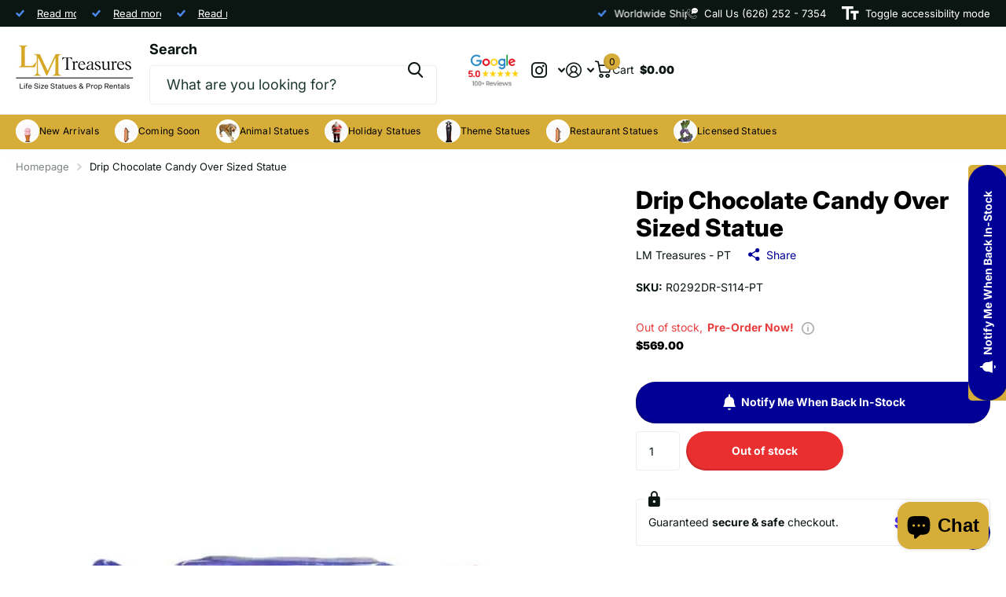

--- FILE ---
content_type: text/html; charset=utf-8
request_url: https://www.lmtreasures.com/products/drip-chocolate-candy-over-sized-statue
body_size: 57266
content:
<!doctype html>
<html
  lang="en"
  data-theme="xtra"
  dir="ltr"
  class="no-js "
>
  <head><!-- SEOAnt Speed Up Script --><script>
const AllowUrlArray_SEOAnt = ['cdn.nfcube.com', 'cdnv2.mycustomizer.com'];
const ForbidUrlArray_SEOAnt = [];
window.WhiteUrlArray_SEOAnt = AllowUrlArray_SEOAnt.map(src => new RegExp(src, 'i'));
window.BlackUrlArray_SEOAnt = ForbidUrlArray_SEOAnt.map(src => new RegExp(src, 'i'));
</script>
<script>
// Limit output
class AllowJsPlugin{constructor(e){const attrArr=["default","defer","async"];this.listener=this.handleListener.bind(this,e),this.jsArr=[],this.attribute=attrArr.reduce(((e,t)=>({...e,[t]:[]})),{});const t=this;e.forEach((e=>window.addEventListener(e,t.listener,{passive:!0})))}handleListener(e){const t=this;return e.forEach((e=>window.removeEventListener(e,t.listener))),"complete"===document.readyState?this.handleDOM():document.addEventListener("readystatechange",(e=>{if("complete"===e.target.readyState)return setTimeout(t.handleDOM.bind(t),1)}))}async handleDOM(){this.pauseEvent(),this.pauseJQuery(),this.getScripts(),this.beforeScripts();for(const e of Object.keys(this.attribute))await this.changeScripts(this.attribute[e]);for(const e of["DOMContentLoaded","readystatechange"])await this.requestRedraw(),document.dispatchEvent(new Event("allowJS-"+e));document.lightJSonreadystatechange&&document.lightJSonreadystatechange();for(const e of["DOMContentLoaded","load"])await this.requestRedraw(),window.dispatchEvent(new Event("allowJS-"+e));await this.requestRedraw(),window.lightJSonload&&window.lightJSonload(),await this.requestRedraw(),this.jsArr.forEach((e=>e(window).trigger("allowJS-jquery-load"))),window.dispatchEvent(new Event("allowJS-pageshow")),await this.requestRedraw(),window.lightJSonpageshow&&window.lightJSonpageshow()}async requestRedraw(){return new Promise((e=>requestAnimationFrame(e)))}getScripts(){document.querySelectorAll("script[type=AllowJs]").forEach((e=>{e.hasAttribute("src")?e.hasAttribute("async")&&e.async?this.attribute.async.push(e):e.hasAttribute("defer")&&e.defer?this.attribute.defer.push(e):this.attribute.default.push(e):this.attribute.default.push(e)}))}beforeScripts(){const e=this,t=Object.keys(this.attribute).reduce(((t,n)=>[...t,...e.attribute[n]]),[]),n=document.createDocumentFragment();t.forEach((e=>{const t=e.getAttribute("src");if(!t)return;const s=document.createElement("link");s.href=t,s.rel="preload",s.as="script",n.appendChild(s)})),document.head.appendChild(n)}async changeScripts(e){let t;for(;t=e.shift();)await this.requestRedraw(),new Promise((e=>{const n=document.createElement("script");[...t.attributes].forEach((e=>{"type"!==e.nodeName&&n.setAttribute(e.nodeName,e.nodeValue)})),t.hasAttribute("src")?(n.addEventListener("load",e),n.addEventListener("error",e)):(n.text=t.text,e()),t.parentNode.replaceChild(n,t)}))}pauseEvent(){const e={};[{obj:document,name:"DOMContentLoaded"},{obj:window,name:"DOMContentLoaded"},{obj:window,name:"load"},{obj:window,name:"pageshow"},{obj:document,name:"readystatechange"}].map((t=>function(t,n){function s(n){return e[t].list.indexOf(n)>=0?"allowJS-"+n:n}e[t]||(e[t]={list:[n],add:t.addEventListener,remove:t.removeEventListener},t.addEventListener=(...n)=>{n[0]=s(n[0]),e[t].add.apply(t,n)},t.removeEventListener=(...n)=>{n[0]=s(n[0]),e[t].remove.apply(t,n)})}(t.obj,t.name))),[{obj:document,name:"onreadystatechange"},{obj:window,name:"onpageshow"}].map((e=>function(e,t){let n=e[t];Object.defineProperty(e,t,{get:()=>n||function(){},set:s=>{e["allowJS"+t]=n=s}})}(e.obj,e.name)))}pauseJQuery(){const e=this;let t=window.jQuery;Object.defineProperty(window,"jQuery",{get:()=>t,set(n){if(!n||!n.fn||!e.jsArr.includes(n))return void(t=n);n.fn.ready=n.fn.init.prototype.ready=e=>{e.bind(document)(n)};const s=n.fn.on;n.fn.on=n.fn.init.prototype.on=function(...e){if(window!==this[0])return s.apply(this,e),this;const t=e=>e.split(" ").map((e=>"load"===e||0===e.indexOf("load.")?"allowJS-jquery-load":e)).join(" ");return"string"==typeof e[0]||e[0]instanceof String?(e[0]=t(e[0]),s.apply(this,e),this):("object"==typeof e[0]&&Object.keys(e[0]).forEach((n=>{delete Object.assign(e[0],{[t(n)]:e[0][n]})[n]})),s.apply(this,e),this)},e.jsArr.push(n),t=n}})}}new AllowJsPlugin(["keydown","wheel","mouseenter","mousemove","mouseleave","touchstart","touchmove","touchend"]);
</script>
<script>
"use strict";function SEOAnt_toConsumableArray(t){if(Array.isArray(t)){for(var e=0,r=Array(t.length);e<t.length;e++)r[e]=t[e];return r}return Array.from(t)}function _0x960a(t,e){var r=_0x3840();return(_0x960a=function(t,e){return t-=247,r[t]})(t,e)}function _0x3840(){var t=["defineProperties","application/javascript","preventDefault","4990555yeBSbh","addEventListener","set","setAttribute","bind","getAttribute","parentElement","WhiteUrlArray_SEOAnt","listener","toString","toLowerCase","every","touchend","SEOAnt scripts can't be lazy loaded","keydown","touchstart","removeChild","length","58IusxNw","BlackUrlArray_SEOAnt","observe","name","value","documentElement","wheel","warn","whitelist","map","tagName","402345HpbWDN","getOwnPropertyDescriptor","head","type","touchmove","removeEventListener","8160iwggKQ","call","beforescriptexecute","some","string","options","push","appendChild","blacklisted","querySelectorAll","5339295FeRgGa","4OtFDAr","filter","57211uwpiMx","nodeType","createElement","src","13296210cxmbJp",'script[type="',"1744290Faeint","test","forEach","script","blacklist","attributes","get","$&","744DdtCNR"];return(_0x3840=function(){return t})()}var _extends=Object.assign||function(t){for(var e=1;e<arguments.length;e++){var r=arguments[e];for(var n in r)Object.prototype.hasOwnProperty.call(r,n)&&(t[n]=r[n])}return t},_slicedToArray=function(){function t(t,e){var r=[],n=!0,o=!1,i=void 0;try{for(var a,c=t[Symbol.iterator]();!(n=(a=c.next()).done)&&(r.push(a.value),!e||r.length!==e);n=!0);}catch(t){o=!0,i=t}finally{try{!n&&c.return&&c.return()}finally{if(o)throw i}}return r}return function(e,r){if(Array.isArray(e))return e;if(Symbol.iterator in Object(e))return t(e,r);throw new TypeError("Invalid attempt to destructure non-iterable instance")}}(),_typeof="function"==typeof Symbol&&"symbol"==typeof Symbol.iterator?function(t){return typeof t}:function(t){return t&&"function"==typeof Symbol&&t.constructor===Symbol&&t!==Symbol.prototype?"symbol":typeof t};(function(t,e){for(var r=_0x960a,n=t();[];)try{if(531094===parseInt(r(306))/1+-parseInt(r(295))/2*(parseInt(r(312))/3)+-parseInt(r(257))/4*(parseInt(r(277))/5)+-parseInt(r(265))/6+-parseInt(r(259))/7*(-parseInt(r(273))/8)+-parseInt(r(256))/9+parseInt(r(263))/10)break;n.push(n.shift())}catch(t){n.push(n.shift())}})(_0x3840),function(){var t=_0x960a,e="javascript/blocked",r={blacklist:window[t(296)],whitelist:window[t(284)]},n={blacklisted:[]},o=function(n,o){return n&&(!o||o!==e)&&(!r.blacklist||r[t(269)][t(249)](function(e){return e[t(266)](n)}))&&(!r[t(303)]||r.whitelist[t(288)](function(e){return!e[t(266)](n)}))},i=function(e){var n=t,o=e[n(282)](n(262));return r[n(269)]&&r.blacklist[n(288)](function(t){return!t.test(o)})||r[n(303)]&&r.whitelist[n(249)](function(t){return t[n(266)](o)})},a=new MutationObserver(function(r){for(var i=t,a=0;a<r[i(294)];a++)for(var c=r[a].addedNodes,u=0;u<c.length;u++)!function(t){var r=c[t];if(1===r[i(260)]&&"SCRIPT"===r[i(305)]){var a=r[i(262)],u=r[i(309)];if(o(a,u)){n.blacklisted[i(252)]([r,r.type]),r[i(309)]=e;var s=function t(n){var o=i;r[o(282)](o(309))===e&&n[o(276)](),r[o(311)](o(248),t)};r[i(278)](i(248),s),r[i(283)]&&r[i(283)][i(293)](r)}}}(u)});a[t(297)](document[t(300)],{childList:!![],subtree:!![]});var c=/[|\{}()\[\]^$+*?.]/g,u=function(){for(var o=arguments.length,u=Array(o),s=0;s<o;s++)u[s]=arguments[s];var l=t;u[l(294)]<1?(r[l(269)]=[],r[l(303)]=[]):(r.blacklist&&(r[l(269)]=r.blacklist[l(258)](function(t){return u[l(288)](function(e){var r=l;return(void 0===e?"undefined":_typeof(e))===r(250)?!t.test(e):e instanceof RegExp?t.toString()!==e.toString():void 0})})),r[l(303)]&&(r[l(303)]=[].concat(SEOAnt_toConsumableArray(r[l(303)]),SEOAnt_toConsumableArray(u.map(function(t){var e=l;if("string"==typeof t){var n=t.replace(c,e(272)),o=".*"+n+".*";if(r[e(303)][e(288)](function(t){return t[e(286)]()!==o[e(286)]()}))return new RegExp(o)}else if(t instanceof RegExp&&r[e(303)][e(288)](function(r){return r[e(286)]()!==t.toString()}))return t;return null})[l(258)](Boolean)))));for(var f=document[l(255)](l(264)+e+'"]'),p=0;p<f[l(294)];p++){var y=f[p];i(y)&&(n[l(254)][l(252)]([y,l(275)]),y[l(283)][l(293)](y))}var v=0;[].concat(SEOAnt_toConsumableArray(n[l(254)]))[l(267)](function(t,e){var r=_slicedToArray(t,2),o=r[0],a=r[1],c=l;if(i(o)){for(var u=document.createElement("script"),s=0;s<o.attributes.length;s++){var f=o[c(270)][s];f[c(298)]!==c(262)&&f.name!==c(309)&&u.setAttribute(f.name,o.attributes[s][c(299)])}u[c(280)](c(262),o[c(262)]),u.setAttribute("type",a||c(275)),document[c(308)][c(253)](u),n[c(254)].splice(e-v,1),v++}}),r[l(269)]&&r.blacklist.length<1&&a.disconnect()},s=document.createElement,l={src:Object[t(307)](HTMLScriptElement.prototype,t(262)),type:Object[t(307)](HTMLScriptElement.prototype,t(309))};document[t(261)]=function(){for(var r=t,n=arguments.length,i=Array(n),a=0;a<n;a++)i[a]=arguments[a];if(i[0][r(287)]()!==r(268))return s[r(281)](document).apply(void 0,i);var c=s.bind(document).apply(void 0,i);try{Object[r(274)](c,{src:_extends({},l[r(262)],{set:function(t){var n=r;o(t,c[n(309)])&&l.type[n(279)][n(247)](this,e),l[n(262)][n(279)].call(this,t)}}),type:_extends({},l[r(309)],{get:function(){var t=r,n=l[t(309)][t(271)][t(247)](this);return n===e||o(this[t(262)],n)?null:n},set:function(t){var n=r,i=o(c[n(262)],c[n(309)])?e:t;l.type[n(279)][n(247)](this,i)}})}),c.setAttribute=function(t,e){var n=r;t===n(309)||t===n(262)?c[t]=e:HTMLScriptElement.prototype[n(280)][n(247)](c,t,e)}}catch(t){console[r(302)](r(290),t)}return c},[t(291),"mousemove",t(289),t(310),t(292),t(301)][t(304)](function(t){return{type:t,listener:function(){return u()},options:{passive:!![]}}}).forEach(function(e){var r=t;document[r(278)](e[r(309)],e[r(285)],e[r(251)])})}();
</script>
<!-- /SEOAnt Speed Up Script -->
    <meta charset="utf-8">
    <meta http-equiv="x-ua-compatible" content="ie=edge">
    <title>
      Drip Chocolate Candy Over Sized Statue - LM Treasures
       &ndash; LM Treasures 
    </title><meta name="description" content="Size: 46 x 16 x 17 H&quot; Weight: 15 lbs Shipping Free via UPS Ground. (Est. 3 - 7 days) *Restrictions may apply* Attention: This item may have slight - LM Treasures"><meta name="theme-color" content="">
    <meta name="MobileOptimized" content="320">
    <meta name="HandheldFriendly" content="true">
    <meta
      name="viewport"
      content="width=device-width, initial-scale=1, minimum-scale=1, maximum-scale=5, viewport-fit=cover, shrink-to-fit=no"
    >
    <meta name="format-detection" content="telephone=no">
    <meta name="msapplication-config" content="//www.lmtreasures.com/cdn/shop/t/79/assets/browserconfig.xml?v=52024572095365081671765387458">
    <link rel="canonical" href="https://www.lmtreasures.com/products/drip-chocolate-candy-over-sized-statue">
    <link rel="preconnect" href="https://fonts.shopifycdn.com" crossorigin><link rel="preload" as="style" href="//www.lmtreasures.com/cdn/shop/t/79/assets/screen.css?v=72862987740436613891765387497">
    <link rel="preload" as="style" href="//www.lmtreasures.com/cdn/shop/t/79/assets/theme-xtra.css?v=93573482502964324901765387499">
    <link rel="preload" as="style" href="//www.lmtreasures.com/cdn/shop/t/79/assets/screen-settings.css?v=163126994643014718581765388010">
    
    <link rel="preload" as="font" href="//www.lmtreasures.com/cdn/fonts/inter/inter_n8.d15c916037fee1656886aab64725534609d62cc8.woff2" type="font/woff2" crossorigin>
    <link rel="preload" as="font" href="//www.lmtreasures.com/cdn/fonts/inter/inter_n4.b2a3f24c19b4de56e8871f609e73ca7f6d2e2bb9.woff2" type="font/woff2" crossorigin>
<link rel="preload" as="font" href="//www.lmtreasures.com/cdn/shop/t/79/assets/xtra.woff2?v=74598006880499421301765387502" crossorigin>
    <link href="//www.lmtreasures.com/cdn/shop/t/79/assets/screen.css?v=72862987740436613891765387497" rel="stylesheet" type="text/css" media="screen" />
    <link href="//www.lmtreasures.com/cdn/shop/t/79/assets/theme-xtra.css?v=93573482502964324901765387499" rel="stylesheet" type="text/css" media="screen" />
    <link href="//www.lmtreasures.com/cdn/shop/t/79/assets/screen-settings.css?v=163126994643014718581765388010" rel="stylesheet" type="text/css" media="screen" />
    <noscript><link rel="stylesheet" href="//www.lmtreasures.com/cdn/shop/t/79/assets/async-menu.css?v=87326593097526143561765387454"></noscript><link href="//www.lmtreasures.com/cdn/shop/t/79/assets/page-product.css?v=154715216864921138121765387493" rel="stylesheet" type="text/css" media="screen" />

<link rel="icon" href="//www.lmtreasures.com/cdn/shop/files/LM_LOGO_400x400_2083a37f-8b87-4bf4-a765-c1c6a7a4d869.png?crop=center&height=32&v=1655485312&width=32" type="image/png">
      <link rel="mask-icon" href="safari-pinned-tab.svg" color="#333333">
      <link rel="apple-touch-icon" href="apple-touch-icon.png"><script>
      document.documentElement.classList.remove('no-js');
      document.documentElement.classList.add('js');
    </script>
    <meta name="msapplication-config" content="//www.lmtreasures.com/cdn/shop/t/79/assets/browserconfig.xml?v=52024572095365081671765387458">
<meta property="og:title" content="Drip Chocolate Candy Over Sized Statue">
<meta property="og:type" content="product">
<meta property="og:description" content="Size: 46 x 16 x 17 H&quot; Weight: 15 lbs Shipping Free via UPS Ground. (Est. 3 - 7 days) *Restrictions may apply* Attention: This item may have slight - LM Treasures">
<meta property="og:site_name" content="LM Treasures ">
<meta property="og:url" content="https://www.lmtreasures.com/products/drip-chocolate-candy-over-sized-statue">

  
  <meta property="product:price:amount" content="$569.00">
  <meta property="og:price:amount" content="$569.00">
  <meta property="og:price:currency" content="USD">
  <meta property="og:availability" content="out of stock" />

<meta property="og:image" content="//www.lmtreasures.com/cdn/shop/files/S114D.jpg?crop=center&height=500&v=1760746095&width=600">

<meta name="twitter:title" content="Drip Chocolate Candy Over Sized Statue">
<meta name="twitter:description" content="Size: 46 x 16 x 17 H&quot; Weight: 15 lbs Shipping Free via UPS Ground. (Est. 3 - 7 days) *Restrictions may apply* Attention: This item may have slight - LM Treasures">
<meta name="twitter:site" content="LM Treasures ">

  <meta name="twitter:card" content="//www.lmtreasures.com/cdn/shop/files/parkerstatues-01_3.png?v=1759872238">

<meta property="twitter:image" content="//www.lmtreasures.com/cdn/shop/files/S114D.jpg?crop=center&height=500&v=1760746095&width=600">
<script type="application/ld+json">
  [
      {
        "@context": "http://schema.org",
        "@type": "Product",
        "name": "Drip Chocolate Candy Over Sized Statue",
        "url": "https://www.lmtreasures.com/products/drip-chocolate-candy-over-sized-statue","brand": { "@type": "Brand", "name": "LM Treasures - PT" },"description": "\nSize: 46 x 16 x 17 H\u0026quot;\nWeight: 15 lbs\nShipping Free via UPS Ground. (Est. 3 - 7 days) *Restrictions may apply*\nAttention: This item may have slight imperfections under the base of the statue from the manufacturing process. \nCalling all chocolate lovers! Create a never ending sugar rush by putting your guest in the center of the perfect Candy Land with these over sized chocolate pieces!\nAll items go through an inspection process to ensure each product has met LM Treasures quality guidelines and is packaged to arrive safely.\nThis replica is new, beautifully handcrafted, and meticulously hand painted with pride in the Philippines using only the finest quality resin materials making each one slightly different and extremely unique!\nThese truly whimsical home decor masterpieces offer a variety of functional uses that are certain to attract collectors of all types.\nIf you want a photo of the exact item you will receive, please send a note with your order.\n\nNOTICE TO BUYER:\nA 3% cancellation fee will apply to all orders placed via Credit Card or PayPal.\nBy purchasing the item, you understand and are accepting the terms LM Treasures abides by.\nFor more information, please view LM Treasures’ Cancellation \u0026amp;amp; Return Policies.","image": "//www.lmtreasures.com/cdn/shop/files/S114D.jpg?crop=center&height=500&v=1760746095&width=600","gtin8": "79509346","sku": "R0292DR-S114-PT","offers": {
          "@type": "Offer",
          "price": "569.0",
          "url": "https://www.lmtreasures.com/products/drip-chocolate-candy-over-sized-statue",
          "priceValidUntil": "2027-01-24",
          "priceCurrency": "USD"}
        
      },
    {
      "@context": "http://schema.org/",
      "@type": "Organization",
      "url": "https://www.lmtreasures.com/products/drip-chocolate-candy-over-sized-statue",
      "name": "LM Treasures ",
      "legalName": "LM Treasures ",
      "description": "Size: 46 x 16 x 17 H&quot; Weight: 15 lbs Shipping Free via UPS Ground. (Est. 3 - 7 days) *Restrictions may apply* Attention: This item may have slight - LM Treasures","logo": "//www.lmtreasures.com/cdn/shop/files/parkerstatues-01_3.png?v=1759872238",
        "image": "//www.lmtreasures.com/cdn/shop/files/parkerstatues-01_3.png?v=1759872238","contactPoint": {
        "@type": "ContactPoint",
        "contactType": "Customer service",
        "telephone": "(626) 252 - 7354"
      },
      "address": {
        "@type": "PostalAddress",
        "streetAddress": "6109 20th St, BLDG 6",
        "addressLocality": "Jurupa Valley",
        "postalCode": "92509",
        "addressCountry": "US"
      }
    },
    {
      "@context": "http://schema.org",
      "@type": "WebSite",
      "url": "https://www.lmtreasures.com/products/drip-chocolate-candy-over-sized-statue",
      "name": "LM Treasures ",
      "description": "Size: 46 x 16 x 17 H&quot; Weight: 15 lbs Shipping Free via UPS Ground. (Est. 3 - 7 days) *Restrictions may apply* Attention: This item may have slight - LM Treasures",
      "author": [
        {
          "@type": "Organization",
          "url": "https://www.someoneyouknow.online",
          "name": "Someoneyouknow",
          "address": {
            "@type": "PostalAddress",
            "streetAddress": "Wilhelminaplein 25",
            "addressLocality": "Eindhoven",
            "addressRegion": "NB",
            "postalCode": "5611 HG",
            "addressCountry": "NL"
          }
        }
      ]
    }
  ]
</script>

    <script>window.performance && window.performance.mark && window.performance.mark('shopify.content_for_header.start');</script><meta name="google-site-verification" content="7v3g5feu1hpU5_POVIDX6uqzxE72CS2d09rYP177hxc">
<meta name="facebook-domain-verification" content="2desggr6yc4crbgu2e5vxg0aq2mtt9">
<meta name="facebook-domain-verification" content="liyurlddkr312nd64iqdpn5yzwniwg">
<meta name="google-site-verification" content="DMMreK8Et-MsmqAcfzPNgnYaHisthmlOCPszwKMb-z4">
<meta id="shopify-digital-wallet" name="shopify-digital-wallet" content="/6833700916/digital_wallets/dialog">
<meta name="shopify-checkout-api-token" content="70d88e8cb2df88c11cf9555df81903e1">
<meta id="in-context-paypal-metadata" data-shop-id="6833700916" data-venmo-supported="true" data-environment="production" data-locale="en_US" data-paypal-v4="true" data-currency="USD">
<link rel="alternate" type="application/json+oembed" href="https://www.lmtreasures.com/products/drip-chocolate-candy-over-sized-statue.oembed">
<script async="async" src="/checkouts/internal/preloads.js?locale=en-US"></script>
<link rel="preconnect" href="https://shop.app" crossorigin="anonymous">
<script async="async" src="https://shop.app/checkouts/internal/preloads.js?locale=en-US&shop_id=6833700916" crossorigin="anonymous"></script>
<script id="apple-pay-shop-capabilities" type="application/json">{"shopId":6833700916,"countryCode":"US","currencyCode":"USD","merchantCapabilities":["supports3DS"],"merchantId":"gid:\/\/shopify\/Shop\/6833700916","merchantName":"LM Treasures ","requiredBillingContactFields":["postalAddress","email","phone"],"requiredShippingContactFields":["postalAddress","email","phone"],"shippingType":"shipping","supportedNetworks":["visa","masterCard","amex","discover","elo","jcb"],"total":{"type":"pending","label":"LM Treasures ","amount":"1.00"},"shopifyPaymentsEnabled":true,"supportsSubscriptions":true}</script>
<script id="shopify-features" type="application/json">{"accessToken":"70d88e8cb2df88c11cf9555df81903e1","betas":["rich-media-storefront-analytics"],"domain":"www.lmtreasures.com","predictiveSearch":true,"shopId":6833700916,"locale":"en"}</script>
<script>var Shopify = Shopify || {};
Shopify.shop = "lm-treasures-2019.myshopify.com";
Shopify.locale = "en";
Shopify.currency = {"active":"USD","rate":"1.0"};
Shopify.country = "US";
Shopify.theme = {"name":"DEC 2025 Xtra with Installments ...","id":138510303330,"schema_name":"Xtra","schema_version":"6.3.0","theme_store_id":1609,"role":"main"};
Shopify.theme.handle = "null";
Shopify.theme.style = {"id":null,"handle":null};
Shopify.cdnHost = "www.lmtreasures.com/cdn";
Shopify.routes = Shopify.routes || {};
Shopify.routes.root = "/";</script>
<script type="module">!function(o){(o.Shopify=o.Shopify||{}).modules=!0}(window);</script>
<script>!function(o){function n(){var o=[];function n(){o.push(Array.prototype.slice.apply(arguments))}return n.q=o,n}var t=o.Shopify=o.Shopify||{};t.loadFeatures=n(),t.autoloadFeatures=n()}(window);</script>
<script>
  window.ShopifyPay = window.ShopifyPay || {};
  window.ShopifyPay.apiHost = "shop.app\/pay";
  window.ShopifyPay.redirectState = null;
</script>
<script id="shop-js-analytics" type="application/json">{"pageType":"product"}</script>
<script defer="defer" async type="module" src="//www.lmtreasures.com/cdn/shopifycloud/shop-js/modules/v2/client.init-shop-cart-sync_BT-GjEfc.en.esm.js"></script>
<script defer="defer" async type="module" src="//www.lmtreasures.com/cdn/shopifycloud/shop-js/modules/v2/chunk.common_D58fp_Oc.esm.js"></script>
<script defer="defer" async type="module" src="//www.lmtreasures.com/cdn/shopifycloud/shop-js/modules/v2/chunk.modal_xMitdFEc.esm.js"></script>
<script type="module">
  await import("//www.lmtreasures.com/cdn/shopifycloud/shop-js/modules/v2/client.init-shop-cart-sync_BT-GjEfc.en.esm.js");
await import("//www.lmtreasures.com/cdn/shopifycloud/shop-js/modules/v2/chunk.common_D58fp_Oc.esm.js");
await import("//www.lmtreasures.com/cdn/shopifycloud/shop-js/modules/v2/chunk.modal_xMitdFEc.esm.js");

  window.Shopify.SignInWithShop?.initShopCartSync?.({"fedCMEnabled":true,"windoidEnabled":true});

</script>
<script defer="defer" async type="module" src="//www.lmtreasures.com/cdn/shopifycloud/shop-js/modules/v2/client.payment-terms_Ci9AEqFq.en.esm.js"></script>
<script defer="defer" async type="module" src="//www.lmtreasures.com/cdn/shopifycloud/shop-js/modules/v2/chunk.common_D58fp_Oc.esm.js"></script>
<script defer="defer" async type="module" src="//www.lmtreasures.com/cdn/shopifycloud/shop-js/modules/v2/chunk.modal_xMitdFEc.esm.js"></script>
<script type="module">
  await import("//www.lmtreasures.com/cdn/shopifycloud/shop-js/modules/v2/client.payment-terms_Ci9AEqFq.en.esm.js");
await import("//www.lmtreasures.com/cdn/shopifycloud/shop-js/modules/v2/chunk.common_D58fp_Oc.esm.js");
await import("//www.lmtreasures.com/cdn/shopifycloud/shop-js/modules/v2/chunk.modal_xMitdFEc.esm.js");

  
</script>
<script>
  window.Shopify = window.Shopify || {};
  if (!window.Shopify.featureAssets) window.Shopify.featureAssets = {};
  window.Shopify.featureAssets['shop-js'] = {"shop-cart-sync":["modules/v2/client.shop-cart-sync_DZOKe7Ll.en.esm.js","modules/v2/chunk.common_D58fp_Oc.esm.js","modules/v2/chunk.modal_xMitdFEc.esm.js"],"init-fed-cm":["modules/v2/client.init-fed-cm_B6oLuCjv.en.esm.js","modules/v2/chunk.common_D58fp_Oc.esm.js","modules/v2/chunk.modal_xMitdFEc.esm.js"],"shop-cash-offers":["modules/v2/client.shop-cash-offers_D2sdYoxE.en.esm.js","modules/v2/chunk.common_D58fp_Oc.esm.js","modules/v2/chunk.modal_xMitdFEc.esm.js"],"shop-login-button":["modules/v2/client.shop-login-button_QeVjl5Y3.en.esm.js","modules/v2/chunk.common_D58fp_Oc.esm.js","modules/v2/chunk.modal_xMitdFEc.esm.js"],"pay-button":["modules/v2/client.pay-button_DXTOsIq6.en.esm.js","modules/v2/chunk.common_D58fp_Oc.esm.js","modules/v2/chunk.modal_xMitdFEc.esm.js"],"shop-button":["modules/v2/client.shop-button_DQZHx9pm.en.esm.js","modules/v2/chunk.common_D58fp_Oc.esm.js","modules/v2/chunk.modal_xMitdFEc.esm.js"],"avatar":["modules/v2/client.avatar_BTnouDA3.en.esm.js"],"init-windoid":["modules/v2/client.init-windoid_CR1B-cfM.en.esm.js","modules/v2/chunk.common_D58fp_Oc.esm.js","modules/v2/chunk.modal_xMitdFEc.esm.js"],"init-shop-for-new-customer-accounts":["modules/v2/client.init-shop-for-new-customer-accounts_C_vY_xzh.en.esm.js","modules/v2/client.shop-login-button_QeVjl5Y3.en.esm.js","modules/v2/chunk.common_D58fp_Oc.esm.js","modules/v2/chunk.modal_xMitdFEc.esm.js"],"init-shop-email-lookup-coordinator":["modules/v2/client.init-shop-email-lookup-coordinator_BI7n9ZSv.en.esm.js","modules/v2/chunk.common_D58fp_Oc.esm.js","modules/v2/chunk.modal_xMitdFEc.esm.js"],"init-shop-cart-sync":["modules/v2/client.init-shop-cart-sync_BT-GjEfc.en.esm.js","modules/v2/chunk.common_D58fp_Oc.esm.js","modules/v2/chunk.modal_xMitdFEc.esm.js"],"shop-toast-manager":["modules/v2/client.shop-toast-manager_DiYdP3xc.en.esm.js","modules/v2/chunk.common_D58fp_Oc.esm.js","modules/v2/chunk.modal_xMitdFEc.esm.js"],"init-customer-accounts":["modules/v2/client.init-customer-accounts_D9ZNqS-Q.en.esm.js","modules/v2/client.shop-login-button_QeVjl5Y3.en.esm.js","modules/v2/chunk.common_D58fp_Oc.esm.js","modules/v2/chunk.modal_xMitdFEc.esm.js"],"init-customer-accounts-sign-up":["modules/v2/client.init-customer-accounts-sign-up_iGw4briv.en.esm.js","modules/v2/client.shop-login-button_QeVjl5Y3.en.esm.js","modules/v2/chunk.common_D58fp_Oc.esm.js","modules/v2/chunk.modal_xMitdFEc.esm.js"],"shop-follow-button":["modules/v2/client.shop-follow-button_CqMgW2wH.en.esm.js","modules/v2/chunk.common_D58fp_Oc.esm.js","modules/v2/chunk.modal_xMitdFEc.esm.js"],"checkout-modal":["modules/v2/client.checkout-modal_xHeaAweL.en.esm.js","modules/v2/chunk.common_D58fp_Oc.esm.js","modules/v2/chunk.modal_xMitdFEc.esm.js"],"shop-login":["modules/v2/client.shop-login_D91U-Q7h.en.esm.js","modules/v2/chunk.common_D58fp_Oc.esm.js","modules/v2/chunk.modal_xMitdFEc.esm.js"],"lead-capture":["modules/v2/client.lead-capture_BJmE1dJe.en.esm.js","modules/v2/chunk.common_D58fp_Oc.esm.js","modules/v2/chunk.modal_xMitdFEc.esm.js"],"payment-terms":["modules/v2/client.payment-terms_Ci9AEqFq.en.esm.js","modules/v2/chunk.common_D58fp_Oc.esm.js","modules/v2/chunk.modal_xMitdFEc.esm.js"]};
</script>
<script id="__st">var __st={"a":6833700916,"offset":-28800,"reqid":"e466dbc3-e3fc-4ba5-8169-a56d44e9c085-1769256975","pageurl":"www.lmtreasures.com\/products\/drip-chocolate-candy-over-sized-statue","u":"2be61fc2c1a9","p":"product","rtyp":"product","rid":4542776213602};</script>
<script>window.ShopifyPaypalV4VisibilityTracking = true;</script>
<script id="captcha-bootstrap">!function(){'use strict';const t='contact',e='account',n='new_comment',o=[[t,t],['blogs',n],['comments',n],[t,'customer']],c=[[e,'customer_login'],[e,'guest_login'],[e,'recover_customer_password'],[e,'create_customer']],r=t=>t.map((([t,e])=>`form[action*='/${t}']:not([data-nocaptcha='true']) input[name='form_type'][value='${e}']`)).join(','),a=t=>()=>t?[...document.querySelectorAll(t)].map((t=>t.form)):[];function s(){const t=[...o],e=r(t);return a(e)}const i='password',u='form_key',d=['recaptcha-v3-token','g-recaptcha-response','h-captcha-response',i],f=()=>{try{return window.sessionStorage}catch{return}},m='__shopify_v',_=t=>t.elements[u];function p(t,e,n=!1){try{const o=window.sessionStorage,c=JSON.parse(o.getItem(e)),{data:r}=function(t){const{data:e,action:n}=t;return t[m]||n?{data:e,action:n}:{data:t,action:n}}(c);for(const[e,n]of Object.entries(r))t.elements[e]&&(t.elements[e].value=n);n&&o.removeItem(e)}catch(o){console.error('form repopulation failed',{error:o})}}const l='form_type',E='cptcha';function T(t){t.dataset[E]=!0}const w=window,h=w.document,L='Shopify',v='ce_forms',y='captcha';let A=!1;((t,e)=>{const n=(g='f06e6c50-85a8-45c8-87d0-21a2b65856fe',I='https://cdn.shopify.com/shopifycloud/storefront-forms-hcaptcha/ce_storefront_forms_captcha_hcaptcha.v1.5.2.iife.js',D={infoText:'Protected by hCaptcha',privacyText:'Privacy',termsText:'Terms'},(t,e,n)=>{const o=w[L][v],c=o.bindForm;if(c)return c(t,g,e,D).then(n);var r;o.q.push([[t,g,e,D],n]),r=I,A||(h.body.append(Object.assign(h.createElement('script'),{id:'captcha-provider',async:!0,src:r})),A=!0)});var g,I,D;w[L]=w[L]||{},w[L][v]=w[L][v]||{},w[L][v].q=[],w[L][y]=w[L][y]||{},w[L][y].protect=function(t,e){n(t,void 0,e),T(t)},Object.freeze(w[L][y]),function(t,e,n,w,h,L){const[v,y,A,g]=function(t,e,n){const i=e?o:[],u=t?c:[],d=[...i,...u],f=r(d),m=r(i),_=r(d.filter((([t,e])=>n.includes(e))));return[a(f),a(m),a(_),s()]}(w,h,L),I=t=>{const e=t.target;return e instanceof HTMLFormElement?e:e&&e.form},D=t=>v().includes(t);t.addEventListener('submit',(t=>{const e=I(t);if(!e)return;const n=D(e)&&!e.dataset.hcaptchaBound&&!e.dataset.recaptchaBound,o=_(e),c=g().includes(e)&&(!o||!o.value);(n||c)&&t.preventDefault(),c&&!n&&(function(t){try{if(!f())return;!function(t){const e=f();if(!e)return;const n=_(t);if(!n)return;const o=n.value;o&&e.removeItem(o)}(t);const e=Array.from(Array(32),(()=>Math.random().toString(36)[2])).join('');!function(t,e){_(t)||t.append(Object.assign(document.createElement('input'),{type:'hidden',name:u})),t.elements[u].value=e}(t,e),function(t,e){const n=f();if(!n)return;const o=[...t.querySelectorAll(`input[type='${i}']`)].map((({name:t})=>t)),c=[...d,...o],r={};for(const[a,s]of new FormData(t).entries())c.includes(a)||(r[a]=s);n.setItem(e,JSON.stringify({[m]:1,action:t.action,data:r}))}(t,e)}catch(e){console.error('failed to persist form',e)}}(e),e.submit())}));const S=(t,e)=>{t&&!t.dataset[E]&&(n(t,e.some((e=>e===t))),T(t))};for(const o of['focusin','change'])t.addEventListener(o,(t=>{const e=I(t);D(e)&&S(e,y())}));const B=e.get('form_key'),M=e.get(l),P=B&&M;t.addEventListener('DOMContentLoaded',(()=>{const t=y();if(P)for(const e of t)e.elements[l].value===M&&p(e,B);[...new Set([...A(),...v().filter((t=>'true'===t.dataset.shopifyCaptcha))])].forEach((e=>S(e,t)))}))}(h,new URLSearchParams(w.location.search),n,t,e,['guest_login'])})(!0,!0)}();</script>
<script integrity="sha256-4kQ18oKyAcykRKYeNunJcIwy7WH5gtpwJnB7kiuLZ1E=" data-source-attribution="shopify.loadfeatures" defer="defer" src="//www.lmtreasures.com/cdn/shopifycloud/storefront/assets/storefront/load_feature-a0a9edcb.js" crossorigin="anonymous"></script>
<script crossorigin="anonymous" defer="defer" src="//www.lmtreasures.com/cdn/shopifycloud/storefront/assets/shopify_pay/storefront-65b4c6d7.js?v=20250812"></script>
<script data-source-attribution="shopify.dynamic_checkout.dynamic.init">var Shopify=Shopify||{};Shopify.PaymentButton=Shopify.PaymentButton||{isStorefrontPortableWallets:!0,init:function(){window.Shopify.PaymentButton.init=function(){};var t=document.createElement("script");t.src="https://www.lmtreasures.com/cdn/shopifycloud/portable-wallets/latest/portable-wallets.en.js",t.type="module",document.head.appendChild(t)}};
</script>
<script data-source-attribution="shopify.dynamic_checkout.buyer_consent">
  function portableWalletsHideBuyerConsent(e){var t=document.getElementById("shopify-buyer-consent"),n=document.getElementById("shopify-subscription-policy-button");t&&n&&(t.classList.add("hidden"),t.setAttribute("aria-hidden","true"),n.removeEventListener("click",e))}function portableWalletsShowBuyerConsent(e){var t=document.getElementById("shopify-buyer-consent"),n=document.getElementById("shopify-subscription-policy-button");t&&n&&(t.classList.remove("hidden"),t.removeAttribute("aria-hidden"),n.addEventListener("click",e))}window.Shopify?.PaymentButton&&(window.Shopify.PaymentButton.hideBuyerConsent=portableWalletsHideBuyerConsent,window.Shopify.PaymentButton.showBuyerConsent=portableWalletsShowBuyerConsent);
</script>
<script data-source-attribution="shopify.dynamic_checkout.cart.bootstrap">document.addEventListener("DOMContentLoaded",(function(){function t(){return document.querySelector("shopify-accelerated-checkout-cart, shopify-accelerated-checkout")}if(t())Shopify.PaymentButton.init();else{new MutationObserver((function(e,n){t()&&(Shopify.PaymentButton.init(),n.disconnect())})).observe(document.body,{childList:!0,subtree:!0})}}));
</script>
<link id="shopify-accelerated-checkout-styles" rel="stylesheet" media="screen" href="https://www.lmtreasures.com/cdn/shopifycloud/portable-wallets/latest/accelerated-checkout-backwards-compat.css" crossorigin="anonymous">
<style id="shopify-accelerated-checkout-cart">
        #shopify-buyer-consent {
  margin-top: 1em;
  display: inline-block;
  width: 100%;
}

#shopify-buyer-consent.hidden {
  display: none;
}

#shopify-subscription-policy-button {
  background: none;
  border: none;
  padding: 0;
  text-decoration: underline;
  font-size: inherit;
  cursor: pointer;
}

#shopify-subscription-policy-button::before {
  box-shadow: none;
}

      </style>

<script>window.performance && window.performance.mark && window.performance.mark('shopify.content_for_header.end');</script>
    
    <style data-shopify>
      :root {
      	--scheme-1:                      #ffffff;
      	--scheme-1_solid:                #ffffff;
      	--scheme-1_bg:                   var(--scheme-1);
      	--scheme-1_bg_dark:              var(--scheme-1_bg);
      	--scheme-1_bg_var:               var(--scheme-1_bg_dark);
      	--scheme-1_bg_secondary:         #f4f4f4;
      	--scheme-1_fg:                   #0b1613;
      	--scheme-1_fg_sat:               #c0dfd7;
      	--scheme-1_title:                #000000;
      	--scheme-1_title_solid:          #000000;

      	--scheme-1_primary_btn_bg:       #000096;
      	--scheme-1_primary_btn_bg_dark:  #000072;
      	--scheme-1_primary_btn_fg:       #ffffff;
      	--scheme-1_secondary_btn_bg:     #d7ad39;
      	--scheme-1_secondary_btn_bg_dark:#c59b28;
      	--scheme-1_secondary_btn_fg:     #000000;
      	--scheme-1_tertiary_btn_bg:      #378cde;
      	--scheme-1_tertiary_btn_bg_dark: #227acf;
      	--scheme-1_tertiary_btn_fg:      #ffffff;
      	--scheme-1_btn_bg:       		var(--scheme-1_primary_btn_bg);
      	--scheme-1_btn_bg_dark:  		var(--scheme-1_primary_btn_bg_dark);
      	--scheme-1_btn_fg:       		var(--scheme-1_primary_btn_fg);
      	--scheme-1_bd:                   #ecedec;
      	--scheme-1_input_bg:             #ffffff;
      	--scheme-1_input_fg:             #0b1613;
      	--scheme-1_input_pl:             #1c3830;
      	--scheme-1_accent:               #f0702c;
      	--scheme-1_accent_gradient:      linear-gradient(320deg, rgba(232, 74, 147, 1) 4%, rgba(239, 179, 76, 1) 100%);
      	
      	--scheme-1_fg_brightness: 0; 
      	
      		--primary_text_rgba:  				rgb(11, 22, 19);
      		--body_bg:            				var(--scheme-1_bg);
      	
      	}select, .bv_atual, #root #content .f8sr select,
      	[class*="palette-scheme-1"] select,
      	[class*="palette-scheme-1"] .bv_atual,
      	#root #content [class*="palette-scheme-1"] .f8sr select {
      	background-image: url("data:image/svg+xml,%3Csvg xmlns='http://www.w3.org/2000/svg' xml:space='preserve' style='enable-background:new 0 0 12.7 7.7' viewBox='0 0 12.7 7.7' fill='%230b1613'%3E%3Cpath d='M.3.2c.4-.3.9-.3 1.2.1l4.7 5.3 5-5.3c.3-.3.9-.4 1.2 0 .3.3.4.9 0 1.2l-5.7 6c-.1.1-.3.2-.5.2s-.5-.1-.6-.3l-5.3-6C-.1 1.1-.1.5.3.2z'/%3E%3C/svg%3E");
      	}
      	
      		#root input[type="date"], #root .datepicker-input { background-image: url("data:image/svg+xml,%3Csvg xmlns='http://www.w3.org/2000/svg' xml:space='preserve' style='enable-background:new 0 0 14 16' viewBox='0 0 14 16' fill='%230b1613'%3E%3Cpath d='M12.3 2H11V.8c0-.5-.3-.8-.7-.8s-.8.3-.8.8V2h-5V.8c0-.5-.3-.8-.7-.8S3 .3 3 .8V2H1.8C.8 2 0 2.8 0 3.8v10.5c0 1 .8 1.8 1.8 1.8h10.5c1 0 1.8-.8 1.8-1.8V3.8c-.1-1-.9-1.8-1.8-1.8zm.2 12.3c0 .1-.1.3-.3.3H1.8c-.1 0-.3-.1-.3-.3V7.5h11v6.8zm0-8.3h-11V3.8c0-.1.1-.3.3-.3h10.5c.1 0 .3.1.3.3V6z'/%3E%3C/svg%3E"); }
      	
      	select:focus, #root #content .f8sr select:focus,
      	[class*="palette-scheme-1"] select:focus,
      	#root #content [class*="palette-scheme-1"] .f8sr select:focus {
      	background-image: url("data:image/svg+xml,%3Csvg xmlns='http://www.w3.org/2000/svg' xml:space='preserve' style='enable-background:new 0 0 12.7 7.7' viewBox='0 0 12.7 7.7' fill='%230b1613'%3E%3Cpath d='M12.4 7.5c-.4.3-.9.3-1.2-.1L6.5 2.1l-5 5.3c-.3.3-.9.4-1.2 0-.3-.3-.4-.9 0-1.2L6 .2c.1-.1.3-.2.5-.2.3 0 .5.1.6.3l5.3 6c.4.3.4.9 0 1.2z'/%3E%3C/svg%3E");
      	}
      	:root, [class*="palette-scheme-1"], [data-active-content*="scheme-1"] {
      	--primary_bg:             var(--scheme-1_bg);
      	--bg_secondary:           var(--scheme-1_bg_secondary);
      	--primary_text:           var(--scheme-1_fg);
      	--primary_text_h:         var(--scheme-1_title);
      	--headings_text:          var(--primary_text_h);
      	--headings_text_solid:    var(--scheme-1_title_solid);
      	--primary_bg_btn:         var(--scheme-1_primary_btn_bg);
      	--primary_bg_btn_dark:    var(--scheme-1_primary_btn_bg_dark);
      	--primary_btn_text:       var(--scheme-1_primary_btn_fg);
      	--secondary_bg_btn:       var(--scheme-1_secondary_btn_bg);
      	--secondary_bg_btn_dark:  var(--scheme-1_secondary_btn_bg_dark);
      	--secondary_btn_text:     var(--scheme-1_secondary_btn_fg);
      	--tertiary_bg_btn:        var(--scheme-1_tertiary_btn_bg);
      	--tertiary_bg_btn_dark:   var(--scheme-1_tertiary_btn_bg_dark);
      	--tertiary_btn_text:      var(--scheme-1_tertiary_btn_fg);
      	--custom_input_bg:        var(--scheme-1_input_bg);
      	--custom_input_fg:        var(--scheme-1_input_fg);
      	--custom_input_pl:        var(--scheme-1_input_pl);
      	--custom_input_bd:        var(--scheme-1_bd);
      	--custom_bd:              var(--custom_input_bd);
      	--secondary_bg: 		  var(--primary_bg_btn);
      	--accent:                 var(--scheme-1_accent);
      	--accent_gradient:        var(--scheme-1_accent_gradient);
      	--primary_text_brightness:var(--scheme-1_fg_brightness);
      	}
      	
      :root {
      	--scheme-2:                      #0b1613;
      	--scheme-2_solid:                #0b1613;
      	--scheme-2_bg:                   var(--scheme-2);
      	--scheme-2_bg_dark:              #080f0d;
      	--scheme-2_bg_var:               var(--scheme-2_bg_dark);
      	--scheme-2_bg_secondary:         #8a8a9e;
      	--scheme-2_fg:                   #ffffff;
      	--scheme-2_fg_sat:               #ffffff;
      	--scheme-2_title:                #ffffff;
      	--scheme-2_title_solid:          #ffffff;

      	--scheme-2_primary_btn_bg:       #ffffff;
      	--scheme-2_primary_btn_bg_dark:  #ededed;
      	--scheme-2_primary_btn_fg:       #0b1613;
      	--scheme-2_secondary_btn_bg:     #d7ad39;
      	--scheme-2_secondary_btn_bg_dark:#c59b28;
      	--scheme-2_secondary_btn_fg:     #000000;
      	--scheme-2_tertiary_btn_bg:      #000096;
      	--scheme-2_tertiary_btn_bg_dark: #000072;
      	--scheme-2_tertiary_btn_fg:      #ffffff;
      	--scheme-2_btn_bg:       		var(--scheme-2_primary_btn_bg);
      	--scheme-2_btn_bg_dark:  		var(--scheme-2_primary_btn_bg_dark);
      	--scheme-2_btn_fg:       		var(--scheme-2_primary_btn_fg);
      	--scheme-2_bd:                   #fafafa;
      	--scheme-2_input_bg:             #ffffff;
      	--scheme-2_input_fg:             #0b1613;
      	--scheme-2_input_pl:             #1c3830;
      	--scheme-2_accent:               #fbea61;
      	--scheme-2_accent_gradient:      #fbea61;
      	
      	--scheme-2_fg_brightness: 1; 
      	
      	}
      	[class*="palette-scheme-2"] select,
      	[class*="palette-scheme-2"] .bv_atual,
      	#root #content [class*="palette-scheme-2"] .f8sr select {
      	background-image: url("data:image/svg+xml,%3Csvg xmlns='http://www.w3.org/2000/svg' xml:space='preserve' style='enable-background:new 0 0 12.7 7.7' viewBox='0 0 12.7 7.7' fill='%230b1613'%3E%3Cpath d='M.3.2c.4-.3.9-.3 1.2.1l4.7 5.3 5-5.3c.3-.3.9-.4 1.2 0 .3.3.4.9 0 1.2l-5.7 6c-.1.1-.3.2-.5.2s-.5-.1-.6-.3l-5.3-6C-.1 1.1-.1.5.3.2z'/%3E%3C/svg%3E");
      	}
      	
      	
      	[class*="palette-scheme-2"] select:focus,
      	#root #content [class*="palette-scheme-2"] .f8sr select:focus {
      	background-image: url("data:image/svg+xml,%3Csvg xmlns='http://www.w3.org/2000/svg' xml:space='preserve' style='enable-background:new 0 0 12.7 7.7' viewBox='0 0 12.7 7.7' fill='%230b1613'%3E%3Cpath d='M12.4 7.5c-.4.3-.9.3-1.2-.1L6.5 2.1l-5 5.3c-.3.3-.9.4-1.2 0-.3-.3-.4-.9 0-1.2L6 .2c.1-.1.3-.2.5-.2.3 0 .5.1.6.3l5.3 6c.4.3.4.9 0 1.2z'/%3E%3C/svg%3E");
      	}
      	[class*="palette-scheme-2"], [data-active-content*="scheme-2"] {
      	--primary_bg:             var(--scheme-2_bg);
      	--bg_secondary:           var(--scheme-2_bg_secondary);
      	--primary_text:           var(--scheme-2_fg);
      	--primary_text_h:         var(--scheme-2_title);
      	--headings_text:          var(--primary_text_h);
      	--headings_text_solid:    var(--scheme-2_title_solid);
      	--primary_bg_btn:         var(--scheme-2_primary_btn_bg);
      	--primary_bg_btn_dark:    var(--scheme-2_primary_btn_bg_dark);
      	--primary_btn_text:       var(--scheme-2_primary_btn_fg);
      	--secondary_bg_btn:       var(--scheme-2_secondary_btn_bg);
      	--secondary_bg_btn_dark:  var(--scheme-2_secondary_btn_bg_dark);
      	--secondary_btn_text:     var(--scheme-2_secondary_btn_fg);
      	--tertiary_bg_btn:        var(--scheme-2_tertiary_btn_bg);
      	--tertiary_bg_btn_dark:   var(--scheme-2_tertiary_btn_bg_dark);
      	--tertiary_btn_text:      var(--scheme-2_tertiary_btn_fg);
      	--custom_input_bg:        var(--scheme-2_input_bg);
      	--custom_input_fg:        var(--scheme-2_input_fg);
      	--custom_input_pl:        var(--scheme-2_input_pl);
      	--custom_input_bd:        var(--scheme-2_bd);
      	--custom_bd:              var(--custom_input_bd);
      	--secondary_bg: 		  var(--primary_bg_btn);
      	--accent:                 var(--scheme-2_accent);
      	--accent_gradient:        var(--scheme-2_accent_gradient);
      	--primary_text_brightness:var(--scheme-2_fg_brightness);
      	}
      	
      :root {
      	--scheme-3:                      #fafafa;
      	--scheme-3_solid:                #fafafa;
      	--scheme-3_bg:                   var(--scheme-3);
      	--scheme-3_bg_dark:              #f5f5f5;
      	--scheme-3_bg_var:               var(--scheme-3_bg_dark);
      	--scheme-3_bg_secondary:         #ffffff;
      	--scheme-3_fg:                   #0b1613;
      	--scheme-3_fg_sat:               #c0dfd7;
      	--scheme-3_title:                #0b1613;
      	--scheme-3_title_solid:          #0b1613;

      	--scheme-3_primary_btn_bg:       #0b1613;
      	--scheme-3_primary_btn_bg_dark:  #000000;
      	--scheme-3_primary_btn_fg:       #ffffff;
      	--scheme-3_secondary_btn_bg:     #f0702c;
      	--scheme-3_secondary_btn_bg_dark:#e85b10;
      	--scheme-3_secondary_btn_fg:     #ffffff;
      	--scheme-3_tertiary_btn_bg:      #378cde;
      	--scheme-3_tertiary_btn_bg_dark: #227acf;
      	--scheme-3_tertiary_btn_fg:      #ffffff;
      	--scheme-3_btn_bg:       		var(--scheme-3_primary_btn_bg);
      	--scheme-3_btn_bg_dark:  		var(--scheme-3_primary_btn_bg_dark);
      	--scheme-3_btn_fg:       		var(--scheme-3_primary_btn_fg);
      	--scheme-3_bd:                   #fafafa;
      	--scheme-3_input_bg:             #ffffff;
      	--scheme-3_input_fg:             #0b1613;
      	--scheme-3_input_pl:             #1c3830;
      	--scheme-3_accent:               #f0702c;
      	--scheme-3_accent_gradient:      #f0702c;
      	
      	--scheme-3_fg_brightness: 0; 
      	
      	}
      	[class*="palette-scheme-3"] select,
      	[class*="palette-scheme-3"] .bv_atual,
      	#root #content [class*="palette-scheme-3"] .f8sr select {
      	background-image: url("data:image/svg+xml,%3Csvg xmlns='http://www.w3.org/2000/svg' xml:space='preserve' style='enable-background:new 0 0 12.7 7.7' viewBox='0 0 12.7 7.7' fill='%230b1613'%3E%3Cpath d='M.3.2c.4-.3.9-.3 1.2.1l4.7 5.3 5-5.3c.3-.3.9-.4 1.2 0 .3.3.4.9 0 1.2l-5.7 6c-.1.1-.3.2-.5.2s-.5-.1-.6-.3l-5.3-6C-.1 1.1-.1.5.3.2z'/%3E%3C/svg%3E");
      	}
      	
      	
      	[class*="palette-scheme-3"] select:focus,
      	#root #content [class*="palette-scheme-3"] .f8sr select:focus {
      	background-image: url("data:image/svg+xml,%3Csvg xmlns='http://www.w3.org/2000/svg' xml:space='preserve' style='enable-background:new 0 0 12.7 7.7' viewBox='0 0 12.7 7.7' fill='%230b1613'%3E%3Cpath d='M12.4 7.5c-.4.3-.9.3-1.2-.1L6.5 2.1l-5 5.3c-.3.3-.9.4-1.2 0-.3-.3-.4-.9 0-1.2L6 .2c.1-.1.3-.2.5-.2.3 0 .5.1.6.3l5.3 6c.4.3.4.9 0 1.2z'/%3E%3C/svg%3E");
      	}
      	[class*="palette-scheme-3"], [data-active-content*="scheme-3"] {
      	--primary_bg:             var(--scheme-3_bg);
      	--bg_secondary:           var(--scheme-3_bg_secondary);
      	--primary_text:           var(--scheme-3_fg);
      	--primary_text_h:         var(--scheme-3_title);
      	--headings_text:          var(--primary_text_h);
      	--headings_text_solid:    var(--scheme-3_title_solid);
      	--primary_bg_btn:         var(--scheme-3_primary_btn_bg);
      	--primary_bg_btn_dark:    var(--scheme-3_primary_btn_bg_dark);
      	--primary_btn_text:       var(--scheme-3_primary_btn_fg);
      	--secondary_bg_btn:       var(--scheme-3_secondary_btn_bg);
      	--secondary_bg_btn_dark:  var(--scheme-3_secondary_btn_bg_dark);
      	--secondary_btn_text:     var(--scheme-3_secondary_btn_fg);
      	--tertiary_bg_btn:        var(--scheme-3_tertiary_btn_bg);
      	--tertiary_bg_btn_dark:   var(--scheme-3_tertiary_btn_bg_dark);
      	--tertiary_btn_text:      var(--scheme-3_tertiary_btn_fg);
      	--custom_input_bg:        var(--scheme-3_input_bg);
      	--custom_input_fg:        var(--scheme-3_input_fg);
      	--custom_input_pl:        var(--scheme-3_input_pl);
      	--custom_input_bd:        var(--scheme-3_bd);
      	--custom_bd:              var(--custom_input_bd);
      	--secondary_bg: 		  var(--primary_bg_btn);
      	--accent:                 var(--scheme-3_accent);
      	--accent_gradient:        var(--scheme-3_accent_gradient);
      	--primary_text_brightness:var(--scheme-3_fg_brightness);
      	}
      	
      :root {
      	--scheme-4:                      #d7ad39;
      	--scheme-4_solid:                #d7ad39;
      	--scheme-4_bg:                   var(--scheme-4);
      	--scheme-4_bg_dark:              #d5a931;
      	--scheme-4_bg_var:               var(--scheme-4_bg_dark);
      	--scheme-4_bg_secondary:         #f4f4f4;
      	--scheme-4_fg:                   #000000;
      	--scheme-4_fg_sat:               #bfbfbf;
      	--scheme-4_title:                #ffffff;
      	--scheme-4_title_solid:          #ffffff;

      	--scheme-4_primary_btn_bg:       #d7ad39;
      	--scheme-4_primary_btn_bg_dark:  #c59b28;
      	--scheme-4_primary_btn_fg:       #000000;
      	--scheme-4_secondary_btn_bg:     #ffffff;
      	--scheme-4_secondary_btn_bg_dark:#ededed;
      	--scheme-4_secondary_btn_fg:     #0b1613;
      	--scheme-4_tertiary_btn_bg:      #ffffff;
      	--scheme-4_tertiary_btn_bg_dark: #ededed;
      	--scheme-4_tertiary_btn_fg:      #0b1613;
      	--scheme-4_btn_bg:       		var(--scheme-4_primary_btn_bg);
      	--scheme-4_btn_bg_dark:  		var(--scheme-4_primary_btn_bg_dark);
      	--scheme-4_btn_fg:       		var(--scheme-4_primary_btn_fg);
      	--scheme-4_bd:                   #fafafa;
      	--scheme-4_input_bg:             #ffffff;
      	--scheme-4_input_fg:             #0b1613;
      	--scheme-4_input_pl:             #1c3830;
      	--scheme-4_accent:               #f0702c;
      	--scheme-4_accent_gradient:      #f0702c;
      	
      	--scheme-4_fg_brightness: 0; 
      	
      	}
      	[class*="palette-scheme-4"] select,
      	[class*="palette-scheme-4"] .bv_atual,
      	#root #content [class*="palette-scheme-4"] .f8sr select {
      	background-image: url("data:image/svg+xml,%3Csvg xmlns='http://www.w3.org/2000/svg' xml:space='preserve' style='enable-background:new 0 0 12.7 7.7' viewBox='0 0 12.7 7.7' fill='%230b1613'%3E%3Cpath d='M.3.2c.4-.3.9-.3 1.2.1l4.7 5.3 5-5.3c.3-.3.9-.4 1.2 0 .3.3.4.9 0 1.2l-5.7 6c-.1.1-.3.2-.5.2s-.5-.1-.6-.3l-5.3-6C-.1 1.1-.1.5.3.2z'/%3E%3C/svg%3E");
      	}
      	
      	
      	[class*="palette-scheme-4"] select:focus,
      	#root #content [class*="palette-scheme-4"] .f8sr select:focus {
      	background-image: url("data:image/svg+xml,%3Csvg xmlns='http://www.w3.org/2000/svg' xml:space='preserve' style='enable-background:new 0 0 12.7 7.7' viewBox='0 0 12.7 7.7' fill='%230b1613'%3E%3Cpath d='M12.4 7.5c-.4.3-.9.3-1.2-.1L6.5 2.1l-5 5.3c-.3.3-.9.4-1.2 0-.3-.3-.4-.9 0-1.2L6 .2c.1-.1.3-.2.5-.2.3 0 .5.1.6.3l5.3 6c.4.3.4.9 0 1.2z'/%3E%3C/svg%3E");
      	}
      	[class*="palette-scheme-4"], [data-active-content*="scheme-4"] {
      	--primary_bg:             var(--scheme-4_bg);
      	--bg_secondary:           var(--scheme-4_bg_secondary);
      	--primary_text:           var(--scheme-4_fg);
      	--primary_text_h:         var(--scheme-4_title);
      	--headings_text:          var(--primary_text_h);
      	--headings_text_solid:    var(--scheme-4_title_solid);
      	--primary_bg_btn:         var(--scheme-4_primary_btn_bg);
      	--primary_bg_btn_dark:    var(--scheme-4_primary_btn_bg_dark);
      	--primary_btn_text:       var(--scheme-4_primary_btn_fg);
      	--secondary_bg_btn:       var(--scheme-4_secondary_btn_bg);
      	--secondary_bg_btn_dark:  var(--scheme-4_secondary_btn_bg_dark);
      	--secondary_btn_text:     var(--scheme-4_secondary_btn_fg);
      	--tertiary_bg_btn:        var(--scheme-4_tertiary_btn_bg);
      	--tertiary_bg_btn_dark:   var(--scheme-4_tertiary_btn_bg_dark);
      	--tertiary_btn_text:      var(--scheme-4_tertiary_btn_fg);
      	--custom_input_bg:        var(--scheme-4_input_bg);
      	--custom_input_fg:        var(--scheme-4_input_fg);
      	--custom_input_pl:        var(--scheme-4_input_pl);
      	--custom_input_bd:        var(--scheme-4_bd);
      	--custom_bd:              var(--custom_input_bd);
      	--secondary_bg: 		  var(--primary_bg_btn);
      	--accent:                 var(--scheme-4_accent);
      	--accent_gradient:        var(--scheme-4_accent_gradient);
      	--primary_text_brightness:var(--scheme-4_fg_brightness);
      	}
      	
      :root {
      	--scheme-5:                      #f0702c;
      	--scheme-5_solid:                #f0702c;
      	--scheme-5_bg:                   var(--scheme-5);
      	--scheme-5_bg_dark:              #ef6a22;
      	--scheme-5_bg_var:               var(--scheme-5_bg_dark);
      	--scheme-5_bg_secondary:         #ffffff;
      	--scheme-5_fg:                   #ffffff;
      	--scheme-5_fg_sat:               #ffffff;
      	--scheme-5_title:                #ffffff;
      	--scheme-5_title_solid:          #ffffff;

      	--scheme-5_primary_btn_bg:       #ffffff;
      	--scheme-5_primary_btn_bg_dark:  #ededed;
      	--scheme-5_primary_btn_fg:       #0b1613;
      	--scheme-5_secondary_btn_bg:     #0b1613;
      	--scheme-5_secondary_btn_bg_dark:#000000;
      	--scheme-5_secondary_btn_fg:     #ffffff;
      	--scheme-5_tertiary_btn_bg:      #378cde;
      	--scheme-5_tertiary_btn_bg_dark: #227acf;
      	--scheme-5_tertiary_btn_fg:      #ffffff;
      	--scheme-5_btn_bg:       		var(--scheme-5_primary_btn_bg);
      	--scheme-5_btn_bg_dark:  		var(--scheme-5_primary_btn_bg_dark);
      	--scheme-5_btn_fg:       		var(--scheme-5_primary_btn_fg);
      	--scheme-5_bd:                   #fafafa;
      	--scheme-5_input_bg:             #ffffff;
      	--scheme-5_input_fg:             #0b1613;
      	--scheme-5_input_pl:             #1c3830;
      	--scheme-5_accent:               #ffffff;
      	--scheme-5_accent_gradient:      #ffffff;
      	
      	--scheme-5_fg_brightness: 1; 
      	
      	}
      	[class*="palette-scheme-5"] select,
      	[class*="palette-scheme-5"] .bv_atual,
      	#root #content [class*="palette-scheme-5"] .f8sr select {
      	background-image: url("data:image/svg+xml,%3Csvg xmlns='http://www.w3.org/2000/svg' xml:space='preserve' style='enable-background:new 0 0 12.7 7.7' viewBox='0 0 12.7 7.7' fill='%230b1613'%3E%3Cpath d='M.3.2c.4-.3.9-.3 1.2.1l4.7 5.3 5-5.3c.3-.3.9-.4 1.2 0 .3.3.4.9 0 1.2l-5.7 6c-.1.1-.3.2-.5.2s-.5-.1-.6-.3l-5.3-6C-.1 1.1-.1.5.3.2z'/%3E%3C/svg%3E");
      	}
      	
      	
      	[class*="palette-scheme-5"] select:focus,
      	#root #content [class*="palette-scheme-5"] .f8sr select:focus {
      	background-image: url("data:image/svg+xml,%3Csvg xmlns='http://www.w3.org/2000/svg' xml:space='preserve' style='enable-background:new 0 0 12.7 7.7' viewBox='0 0 12.7 7.7' fill='%230b1613'%3E%3Cpath d='M12.4 7.5c-.4.3-.9.3-1.2-.1L6.5 2.1l-5 5.3c-.3.3-.9.4-1.2 0-.3-.3-.4-.9 0-1.2L6 .2c.1-.1.3-.2.5-.2.3 0 .5.1.6.3l5.3 6c.4.3.4.9 0 1.2z'/%3E%3C/svg%3E");
      	}
      	[class*="palette-scheme-5"], [data-active-content*="scheme-5"] {
      	--primary_bg:             var(--scheme-5_bg);
      	--bg_secondary:           var(--scheme-5_bg_secondary);
      	--primary_text:           var(--scheme-5_fg);
      	--primary_text_h:         var(--scheme-5_title);
      	--headings_text:          var(--primary_text_h);
      	--headings_text_solid:    var(--scheme-5_title_solid);
      	--primary_bg_btn:         var(--scheme-5_primary_btn_bg);
      	--primary_bg_btn_dark:    var(--scheme-5_primary_btn_bg_dark);
      	--primary_btn_text:       var(--scheme-5_primary_btn_fg);
      	--secondary_bg_btn:       var(--scheme-5_secondary_btn_bg);
      	--secondary_bg_btn_dark:  var(--scheme-5_secondary_btn_bg_dark);
      	--secondary_btn_text:     var(--scheme-5_secondary_btn_fg);
      	--tertiary_bg_btn:        var(--scheme-5_tertiary_btn_bg);
      	--tertiary_bg_btn_dark:   var(--scheme-5_tertiary_btn_bg_dark);
      	--tertiary_btn_text:      var(--scheme-5_tertiary_btn_fg);
      	--custom_input_bg:        var(--scheme-5_input_bg);
      	--custom_input_fg:        var(--scheme-5_input_fg);
      	--custom_input_pl:        var(--scheme-5_input_pl);
      	--custom_input_bd:        var(--scheme-5_bd);
      	--custom_bd:              var(--custom_input_bd);
      	--secondary_bg: 		  var(--primary_bg_btn);
      	--accent:                 var(--scheme-5_accent);
      	--accent_gradient:        var(--scheme-5_accent_gradient);
      	--primary_text_brightness:var(--scheme-5_fg_brightness);
      	}
      	
      :root {
      	--scheme-6:                      linear-gradient(127deg, rgba(242, 247, 249, 1) 11%, rgba(233, 241, 244, 1) 81%);
      	--scheme-6_solid:                #f4f4f4;
      	--scheme-6_bg:                   var(--scheme-6);
      	--scheme-6_bg_dark:              #efefef;
      	--scheme-6_bg_var:               var(--scheme-6_bg_dark);
      	--scheme-6_bg_secondary:         #ffffff;
      	--scheme-6_fg:                   #0b1613;
      	--scheme-6_fg_sat:               #c0dfd7;
      	--scheme-6_title:                #0b1613;
      	--scheme-6_title_solid:          #0b1613;

      	--scheme-6_primary_btn_bg:       #ffffff;
      	--scheme-6_primary_btn_bg_dark:  #ededed;
      	--scheme-6_primary_btn_fg:       #000000;
      	--scheme-6_secondary_btn_bg:     #fbea61;
      	--scheme-6_secondary_btn_bg_dark:#fae53e;
      	--scheme-6_secondary_btn_fg:     #000000;
      	--scheme-6_tertiary_btn_bg:      #0b1613;
      	--scheme-6_tertiary_btn_bg_dark: #000000;
      	--scheme-6_tertiary_btn_fg:      #ffffff;
      	--scheme-6_btn_bg:       		var(--scheme-6_primary_btn_bg);
      	--scheme-6_btn_bg_dark:  		var(--scheme-6_primary_btn_bg_dark);
      	--scheme-6_btn_fg:       		var(--scheme-6_primary_btn_fg);
      	--scheme-6_bd:                   #fafafa;
      	--scheme-6_input_bg:             #ffffff;
      	--scheme-6_input_fg:             #0b1613;
      	--scheme-6_input_pl:             #1c3830;
      	--scheme-6_accent:               #000096;
      	--scheme-6_accent_gradient:      #000096;
      	
      	--scheme-6_fg_brightness: 0; 
      	
      	}
      	[class*="palette-scheme-6"] select,
      	[class*="palette-scheme-6"] .bv_atual,
      	#root #content [class*="palette-scheme-6"] .f8sr select {
      	background-image: url("data:image/svg+xml,%3Csvg xmlns='http://www.w3.org/2000/svg' xml:space='preserve' style='enable-background:new 0 0 12.7 7.7' viewBox='0 0 12.7 7.7' fill='%230b1613'%3E%3Cpath d='M.3.2c.4-.3.9-.3 1.2.1l4.7 5.3 5-5.3c.3-.3.9-.4 1.2 0 .3.3.4.9 0 1.2l-5.7 6c-.1.1-.3.2-.5.2s-.5-.1-.6-.3l-5.3-6C-.1 1.1-.1.5.3.2z'/%3E%3C/svg%3E");
      	}
      	
      	
      	[class*="palette-scheme-6"] select:focus,
      	#root #content [class*="palette-scheme-6"] .f8sr select:focus {
      	background-image: url("data:image/svg+xml,%3Csvg xmlns='http://www.w3.org/2000/svg' xml:space='preserve' style='enable-background:new 0 0 12.7 7.7' viewBox='0 0 12.7 7.7' fill='%230b1613'%3E%3Cpath d='M12.4 7.5c-.4.3-.9.3-1.2-.1L6.5 2.1l-5 5.3c-.3.3-.9.4-1.2 0-.3-.3-.4-.9 0-1.2L6 .2c.1-.1.3-.2.5-.2.3 0 .5.1.6.3l5.3 6c.4.3.4.9 0 1.2z'/%3E%3C/svg%3E");
      	}
      	[class*="palette-scheme-6"], [data-active-content*="scheme-6"] {
      	--primary_bg:             var(--scheme-6_bg);
      	--bg_secondary:           var(--scheme-6_bg_secondary);
      	--primary_text:           var(--scheme-6_fg);
      	--primary_text_h:         var(--scheme-6_title);
      	--headings_text:          var(--primary_text_h);
      	--headings_text_solid:    var(--scheme-6_title_solid);
      	--primary_bg_btn:         var(--scheme-6_primary_btn_bg);
      	--primary_bg_btn_dark:    var(--scheme-6_primary_btn_bg_dark);
      	--primary_btn_text:       var(--scheme-6_primary_btn_fg);
      	--secondary_bg_btn:       var(--scheme-6_secondary_btn_bg);
      	--secondary_bg_btn_dark:  var(--scheme-6_secondary_btn_bg_dark);
      	--secondary_btn_text:     var(--scheme-6_secondary_btn_fg);
      	--tertiary_bg_btn:        var(--scheme-6_tertiary_btn_bg);
      	--tertiary_bg_btn_dark:   var(--scheme-6_tertiary_btn_bg_dark);
      	--tertiary_btn_text:      var(--scheme-6_tertiary_btn_fg);
      	--custom_input_bg:        var(--scheme-6_input_bg);
      	--custom_input_fg:        var(--scheme-6_input_fg);
      	--custom_input_pl:        var(--scheme-6_input_pl);
      	--custom_input_bd:        var(--scheme-6_bd);
      	--custom_bd:              var(--custom_input_bd);
      	--secondary_bg: 		  var(--primary_bg_btn);
      	--accent:                 var(--scheme-6_accent);
      	--accent_gradient:        var(--scheme-6_accent_gradient);
      	--primary_text_brightness:var(--scheme-6_fg_brightness);
      	}
      	
      :root {
      	--scheme-7:                      #d5f1ee;
      	--scheme-7_solid:                #d5f1ee;
      	--scheme-7_bg:                   var(--scheme-7);
      	--scheme-7_bg_dark:              #cdeeeb;
      	--scheme-7_bg_var:               var(--scheme-7_bg_dark);
      	--scheme-7_bg_secondary:         #f0702c;
      	--scheme-7_fg:                   #0b1613;
      	--scheme-7_fg_sat:               #c0dfd7;
      	--scheme-7_title:                #0b1613;
      	--scheme-7_title_solid:          #0b1613;

      	--scheme-7_primary_btn_bg:       #000096;
      	--scheme-7_primary_btn_bg_dark:  #000072;
      	--scheme-7_primary_btn_fg:       #ffffff;
      	--scheme-7_secondary_btn_bg:     #fbea61;
      	--scheme-7_secondary_btn_bg_dark:#fae53e;
      	--scheme-7_secondary_btn_fg:     #0b1613;
      	--scheme-7_tertiary_btn_bg:      #378cde;
      	--scheme-7_tertiary_btn_bg_dark: #227acf;
      	--scheme-7_tertiary_btn_fg:      #ffffff;
      	--scheme-7_btn_bg:       		var(--scheme-7_primary_btn_bg);
      	--scheme-7_btn_bg_dark:  		var(--scheme-7_primary_btn_bg_dark);
      	--scheme-7_btn_fg:       		var(--scheme-7_primary_btn_fg);
      	--scheme-7_bd:                   #fafafa;
      	--scheme-7_input_bg:             #ffffff;
      	--scheme-7_input_fg:             #0b1613;
      	--scheme-7_input_pl:             #1c3830;
      	--scheme-7_accent:               #000096;
      	--scheme-7_accent_gradient:      #000096;
      	
      	--scheme-7_fg_brightness: 0; 
      	
      	}
      	[class*="palette-scheme-7"] select,
      	[class*="palette-scheme-7"] .bv_atual,
      	#root #content [class*="palette-scheme-7"] .f8sr select {
      	background-image: url("data:image/svg+xml,%3Csvg xmlns='http://www.w3.org/2000/svg' xml:space='preserve' style='enable-background:new 0 0 12.7 7.7' viewBox='0 0 12.7 7.7' fill='%230b1613'%3E%3Cpath d='M.3.2c.4-.3.9-.3 1.2.1l4.7 5.3 5-5.3c.3-.3.9-.4 1.2 0 .3.3.4.9 0 1.2l-5.7 6c-.1.1-.3.2-.5.2s-.5-.1-.6-.3l-5.3-6C-.1 1.1-.1.5.3.2z'/%3E%3C/svg%3E");
      	}
      	
      	
      	[class*="palette-scheme-7"] select:focus,
      	#root #content [class*="palette-scheme-7"] .f8sr select:focus {
      	background-image: url("data:image/svg+xml,%3Csvg xmlns='http://www.w3.org/2000/svg' xml:space='preserve' style='enable-background:new 0 0 12.7 7.7' viewBox='0 0 12.7 7.7' fill='%230b1613'%3E%3Cpath d='M12.4 7.5c-.4.3-.9.3-1.2-.1L6.5 2.1l-5 5.3c-.3.3-.9.4-1.2 0-.3-.3-.4-.9 0-1.2L6 .2c.1-.1.3-.2.5-.2.3 0 .5.1.6.3l5.3 6c.4.3.4.9 0 1.2z'/%3E%3C/svg%3E");
      	}
      	[class*="palette-scheme-7"], [data-active-content*="scheme-7"] {
      	--primary_bg:             var(--scheme-7_bg);
      	--bg_secondary:           var(--scheme-7_bg_secondary);
      	--primary_text:           var(--scheme-7_fg);
      	--primary_text_h:         var(--scheme-7_title);
      	--headings_text:          var(--primary_text_h);
      	--headings_text_solid:    var(--scheme-7_title_solid);
      	--primary_bg_btn:         var(--scheme-7_primary_btn_bg);
      	--primary_bg_btn_dark:    var(--scheme-7_primary_btn_bg_dark);
      	--primary_btn_text:       var(--scheme-7_primary_btn_fg);
      	--secondary_bg_btn:       var(--scheme-7_secondary_btn_bg);
      	--secondary_bg_btn_dark:  var(--scheme-7_secondary_btn_bg_dark);
      	--secondary_btn_text:     var(--scheme-7_secondary_btn_fg);
      	--tertiary_bg_btn:        var(--scheme-7_tertiary_btn_bg);
      	--tertiary_bg_btn_dark:   var(--scheme-7_tertiary_btn_bg_dark);
      	--tertiary_btn_text:      var(--scheme-7_tertiary_btn_fg);
      	--custom_input_bg:        var(--scheme-7_input_bg);
      	--custom_input_fg:        var(--scheme-7_input_fg);
      	--custom_input_pl:        var(--scheme-7_input_pl);
      	--custom_input_bd:        var(--scheme-7_bd);
      	--custom_bd:              var(--custom_input_bd);
      	--secondary_bg: 		  var(--primary_bg_btn);
      	--accent:                 var(--scheme-7_accent);
      	--accent_gradient:        var(--scheme-7_accent_gradient);
      	--primary_text_brightness:var(--scheme-7_fg_brightness);
      	}
      	
      :root {
      	--scheme-8:                      linear-gradient(320deg, rgba(232, 74, 147, 1) 4%, rgba(239, 179, 76, 1) 100%);
      	--scheme-8_solid:                #f0702c;
      	--scheme-8_bg:                   var(--scheme-8);
      	--scheme-8_bg_dark:              #ef6a22;
      	--scheme-8_bg_var:               var(--scheme-8_bg_dark);
      	--scheme-8_bg_secondary:         #f4f4f4;
      	--scheme-8_fg:                   #ffffff;
      	--scheme-8_fg_sat:               #ffffff;
      	--scheme-8_title:                #ffffff;
      	--scheme-8_title_solid:          #ffffff;

      	--scheme-8_primary_btn_bg:       #f0702c;
      	--scheme-8_primary_btn_bg_dark:  #e85b10;
      	--scheme-8_primary_btn_fg:       #ffffff;
      	--scheme-8_secondary_btn_bg:     #ffffff;
      	--scheme-8_secondary_btn_bg_dark:#ededed;
      	--scheme-8_secondary_btn_fg:     #0b1613;
      	--scheme-8_tertiary_btn_bg:      #378cde;
      	--scheme-8_tertiary_btn_bg_dark: #227acf;
      	--scheme-8_tertiary_btn_fg:      #ffffff;
      	--scheme-8_btn_bg:       		var(--scheme-8_primary_btn_bg);
      	--scheme-8_btn_bg_dark:  		var(--scheme-8_primary_btn_bg_dark);
      	--scheme-8_btn_fg:       		var(--scheme-8_primary_btn_fg);
      	--scheme-8_bd:                   #fafafa;
      	--scheme-8_input_bg:             #ffffff;
      	--scheme-8_input_fg:             #0b1613;
      	--scheme-8_input_pl:             #1c3830;
      	--scheme-8_accent:               #f0702c;
      	--scheme-8_accent_gradient:      #f0702c;
      	
      	--scheme-8_fg_brightness: 1; 
      	
      	}
      	[class*="palette-scheme-8"] select,
      	[class*="palette-scheme-8"] .bv_atual,
      	#root #content [class*="palette-scheme-8"] .f8sr select {
      	background-image: url("data:image/svg+xml,%3Csvg xmlns='http://www.w3.org/2000/svg' xml:space='preserve' style='enable-background:new 0 0 12.7 7.7' viewBox='0 0 12.7 7.7' fill='%230b1613'%3E%3Cpath d='M.3.2c.4-.3.9-.3 1.2.1l4.7 5.3 5-5.3c.3-.3.9-.4 1.2 0 .3.3.4.9 0 1.2l-5.7 6c-.1.1-.3.2-.5.2s-.5-.1-.6-.3l-5.3-6C-.1 1.1-.1.5.3.2z'/%3E%3C/svg%3E");
      	}
      	
      	
      	[class*="palette-scheme-8"] select:focus,
      	#root #content [class*="palette-scheme-8"] .f8sr select:focus {
      	background-image: url("data:image/svg+xml,%3Csvg xmlns='http://www.w3.org/2000/svg' xml:space='preserve' style='enable-background:new 0 0 12.7 7.7' viewBox='0 0 12.7 7.7' fill='%230b1613'%3E%3Cpath d='M12.4 7.5c-.4.3-.9.3-1.2-.1L6.5 2.1l-5 5.3c-.3.3-.9.4-1.2 0-.3-.3-.4-.9 0-1.2L6 .2c.1-.1.3-.2.5-.2.3 0 .5.1.6.3l5.3 6c.4.3.4.9 0 1.2z'/%3E%3C/svg%3E");
      	}
      	[class*="palette-scheme-8"], [data-active-content*="scheme-8"] {
      	--primary_bg:             var(--scheme-8_bg);
      	--bg_secondary:           var(--scheme-8_bg_secondary);
      	--primary_text:           var(--scheme-8_fg);
      	--primary_text_h:         var(--scheme-8_title);
      	--headings_text:          var(--primary_text_h);
      	--headings_text_solid:    var(--scheme-8_title_solid);
      	--primary_bg_btn:         var(--scheme-8_primary_btn_bg);
      	--primary_bg_btn_dark:    var(--scheme-8_primary_btn_bg_dark);
      	--primary_btn_text:       var(--scheme-8_primary_btn_fg);
      	--secondary_bg_btn:       var(--scheme-8_secondary_btn_bg);
      	--secondary_bg_btn_dark:  var(--scheme-8_secondary_btn_bg_dark);
      	--secondary_btn_text:     var(--scheme-8_secondary_btn_fg);
      	--tertiary_bg_btn:        var(--scheme-8_tertiary_btn_bg);
      	--tertiary_bg_btn_dark:   var(--scheme-8_tertiary_btn_bg_dark);
      	--tertiary_btn_text:      var(--scheme-8_tertiary_btn_fg);
      	--custom_input_bg:        var(--scheme-8_input_bg);
      	--custom_input_fg:        var(--scheme-8_input_fg);
      	--custom_input_pl:        var(--scheme-8_input_pl);
      	--custom_input_bd:        var(--scheme-8_bd);
      	--custom_bd:              var(--custom_input_bd);
      	--secondary_bg: 		  var(--primary_bg_btn);
      	--accent:                 var(--scheme-8_accent);
      	--accent_gradient:        var(--scheme-8_accent_gradient);
      	--primary_text_brightness:var(--scheme-8_fg_brightness);
      	}
      	
      
    </style>
  <!-- BEGIN app block: shopify://apps/seowill-seoant-ai-seo/blocks/seoant-core/8e57283b-dcb0-4f7b-a947-fb5c57a0d59d -->
<!--SEOAnt Core By SEOAnt Teams, v0.1.6 START -->







    <!-- BEGIN app snippet: Product-JSON-LD --><script type="application/ld+json">
    [
        {
            "@context": "https://schema.org",
            "@type": "Product",
            "@id": "https:\/\/www.lmtreasures.com\/products\/drip-chocolate-candy-over-sized-statue#product",
            "brand": {
                "@type": "Brand",
                "name": "LM Treasures - PT"
            },
            "url": "https://www.lmtreasures.com/products/drip-chocolate-candy-over-sized-statue",
            "name": "Drip Chocolate Candy Over Sized Statue",
            "image": "https://www.lmtreasures.com/cdn/shop/files/S114D.jpg",
            "description": "\nSize: 46 x 16 x 17 H\"\nWeight: 15 lbs\nShipping Free via UPS Ground. (Est. 3 - 7 days) *Restrictions ",
            "sku": "R0292DR-S114-PT",
            "weight": "50.0lb",
            "offers":  [{
                    "@type": "Offer" ,
                    "priceCurrency": "USD",
                    "priceValidUntil": "2026-01-24",
                    "price" : "569.0" ,
                    "availability" : "https://schema.org/OutOfStock" ,
                    "itemCondition": "https://schema.org/NewCondition",
                    "sku": "R0292DR-S114-PT",
                    "name": "Default Title",
                    "url" : "https://www.lmtreasures.com/products/drip-chocolate-candy-over-sized-statue?variant=32100179509346",
                    "seller" : {
                        "@type" : "Organization",
                        "name" : "LM Treasures "
                    },
                    "mpn": "79509346"
                }
            ]
        }
        ,
        {
            "@context": "https://schema.org",
            "@type": "BreadcrumbList",
            "itemListElement": [
                {
                    "@type": "ListItem",
                    "position": 1,
                    "item": {
                        "@type": "Website",
                        "@id": "https://www.lmtreasures.com",
                        "name": "LM Treasures  home"
                    }
                },
                {
                    "@type": "ListItem",
                    "position": 2,
                    "item": {
                        "@type": "WebPage",
                        "@id": "https://www.lmtreasures.com/products/drip-chocolate-candy-over-sized-statue",
                        "name": "Drip Chocolate Candy Over Sized Statue"
                    }
                }
            ]
        }
        ]
</script>

<!-- END app snippet -->


<!-- SON-LD generated By SEOAnt END -->



<!-- Start : SEOAnt BrokenLink Redirect --><script type="text/javascript">
    !function(t){var e={};function r(n){if(e[n])return e[n].exports;var o=e[n]={i:n,l:!1,exports:{}};return t[n].call(o.exports,o,o.exports,r),o.l=!0,o.exports}r.m=t,r.c=e,r.d=function(t,e,n){r.o(t,e)||Object.defineProperty(t,e,{enumerable:!0,get:n})},r.r=function(t){"undefined"!==typeof Symbol&&Symbol.toStringTag&&Object.defineProperty(t,Symbol.toStringTag,{value:"Module"}),Object.defineProperty(t,"__esModule",{value:!0})},r.t=function(t,e){if(1&e&&(t=r(t)),8&e)return t;if(4&e&&"object"===typeof t&&t&&t.__esModule)return t;var n=Object.create(null);if(r.r(n),Object.defineProperty(n,"default",{enumerable:!0,value:t}),2&e&&"string"!=typeof t)for(var o in t)r.d(n,o,function(e){return t[e]}.bind(null,o));return n},r.n=function(t){var e=t&&t.__esModule?function(){return t.default}:function(){return t};return r.d(e,"a",e),e},r.o=function(t,e){return Object.prototype.hasOwnProperty.call(t,e)},r.p="",r(r.s=11)}([function(t,e,r){"use strict";var n=r(2),o=Object.prototype.toString;function i(t){return"[object Array]"===o.call(t)}function a(t){return"undefined"===typeof t}function u(t){return null!==t&&"object"===typeof t}function s(t){return"[object Function]"===o.call(t)}function c(t,e){if(null!==t&&"undefined"!==typeof t)if("object"!==typeof t&&(t=[t]),i(t))for(var r=0,n=t.length;r<n;r++)e.call(null,t[r],r,t);else for(var o in t)Object.prototype.hasOwnProperty.call(t,o)&&e.call(null,t[o],o,t)}t.exports={isArray:i,isArrayBuffer:function(t){return"[object ArrayBuffer]"===o.call(t)},isBuffer:function(t){return null!==t&&!a(t)&&null!==t.constructor&&!a(t.constructor)&&"function"===typeof t.constructor.isBuffer&&t.constructor.isBuffer(t)},isFormData:function(t){return"undefined"!==typeof FormData&&t instanceof FormData},isArrayBufferView:function(t){return"undefined"!==typeof ArrayBuffer&&ArrayBuffer.isView?ArrayBuffer.isView(t):t&&t.buffer&&t.buffer instanceof ArrayBuffer},isString:function(t){return"string"===typeof t},isNumber:function(t){return"number"===typeof t},isObject:u,isUndefined:a,isDate:function(t){return"[object Date]"===o.call(t)},isFile:function(t){return"[object File]"===o.call(t)},isBlob:function(t){return"[object Blob]"===o.call(t)},isFunction:s,isStream:function(t){return u(t)&&s(t.pipe)},isURLSearchParams:function(t){return"undefined"!==typeof URLSearchParams&&t instanceof URLSearchParams},isStandardBrowserEnv:function(){return("undefined"===typeof navigator||"ReactNative"!==navigator.product&&"NativeScript"!==navigator.product&&"NS"!==navigator.product)&&("undefined"!==typeof window&&"undefined"!==typeof document)},forEach:c,merge:function t(){var e={};function r(r,n){"object"===typeof e[n]&&"object"===typeof r?e[n]=t(e[n],r):e[n]=r}for(var n=0,o=arguments.length;n<o;n++)c(arguments[n],r);return e},deepMerge:function t(){var e={};function r(r,n){"object"===typeof e[n]&&"object"===typeof r?e[n]=t(e[n],r):e[n]="object"===typeof r?t({},r):r}for(var n=0,o=arguments.length;n<o;n++)c(arguments[n],r);return e},extend:function(t,e,r){return c(e,(function(e,o){t[o]=r&&"function"===typeof e?n(e,r):e})),t},trim:function(t){return t.replace(/^\s*/,"").replace(/\s*$/,"")}}},function(t,e,r){t.exports=r(12)},function(t,e,r){"use strict";t.exports=function(t,e){return function(){for(var r=new Array(arguments.length),n=0;n<r.length;n++)r[n]=arguments[n];return t.apply(e,r)}}},function(t,e,r){"use strict";var n=r(0);function o(t){return encodeURIComponent(t).replace(/%40/gi,"@").replace(/%3A/gi,":").replace(/%24/g,"$").replace(/%2C/gi,",").replace(/%20/g,"+").replace(/%5B/gi,"[").replace(/%5D/gi,"]")}t.exports=function(t,e,r){if(!e)return t;var i;if(r)i=r(e);else if(n.isURLSearchParams(e))i=e.toString();else{var a=[];n.forEach(e,(function(t,e){null!==t&&"undefined"!==typeof t&&(n.isArray(t)?e+="[]":t=[t],n.forEach(t,(function(t){n.isDate(t)?t=t.toISOString():n.isObject(t)&&(t=JSON.stringify(t)),a.push(o(e)+"="+o(t))})))})),i=a.join("&")}if(i){var u=t.indexOf("#");-1!==u&&(t=t.slice(0,u)),t+=(-1===t.indexOf("?")?"?":"&")+i}return t}},function(t,e,r){"use strict";t.exports=function(t){return!(!t||!t.__CANCEL__)}},function(t,e,r){"use strict";(function(e){var n=r(0),o=r(19),i={"Content-Type":"application/x-www-form-urlencoded"};function a(t,e){!n.isUndefined(t)&&n.isUndefined(t["Content-Type"])&&(t["Content-Type"]=e)}var u={adapter:function(){var t;return("undefined"!==typeof XMLHttpRequest||"undefined"!==typeof e&&"[object process]"===Object.prototype.toString.call(e))&&(t=r(6)),t}(),transformRequest:[function(t,e){return o(e,"Accept"),o(e,"Content-Type"),n.isFormData(t)||n.isArrayBuffer(t)||n.isBuffer(t)||n.isStream(t)||n.isFile(t)||n.isBlob(t)?t:n.isArrayBufferView(t)?t.buffer:n.isURLSearchParams(t)?(a(e,"application/x-www-form-urlencoded;charset=utf-8"),t.toString()):n.isObject(t)?(a(e,"application/json;charset=utf-8"),JSON.stringify(t)):t}],transformResponse:[function(t){if("string"===typeof t)try{t=JSON.parse(t)}catch(e){}return t}],timeout:0,xsrfCookieName:"XSRF-TOKEN",xsrfHeaderName:"X-XSRF-TOKEN",maxContentLength:-1,validateStatus:function(t){return t>=200&&t<300},headers:{common:{Accept:"application/json, text/plain, */*"}}};n.forEach(["delete","get","head"],(function(t){u.headers[t]={}})),n.forEach(["post","put","patch"],(function(t){u.headers[t]=n.merge(i)})),t.exports=u}).call(this,r(18))},function(t,e,r){"use strict";var n=r(0),o=r(20),i=r(3),a=r(22),u=r(25),s=r(26),c=r(7);t.exports=function(t){return new Promise((function(e,f){var l=t.data,p=t.headers;n.isFormData(l)&&delete p["Content-Type"];var h=new XMLHttpRequest;if(t.auth){var d=t.auth.username||"",m=t.auth.password||"";p.Authorization="Basic "+btoa(d+":"+m)}var y=a(t.baseURL,t.url);if(h.open(t.method.toUpperCase(),i(y,t.params,t.paramsSerializer),!0),h.timeout=t.timeout,h.onreadystatechange=function(){if(h&&4===h.readyState&&(0!==h.status||h.responseURL&&0===h.responseURL.indexOf("file:"))){var r="getAllResponseHeaders"in h?u(h.getAllResponseHeaders()):null,n={data:t.responseType&&"text"!==t.responseType?h.response:h.responseText,status:h.status,statusText:h.statusText,headers:r,config:t,request:h};o(e,f,n),h=null}},h.onabort=function(){h&&(f(c("Request aborted",t,"ECONNABORTED",h)),h=null)},h.onerror=function(){f(c("Network Error",t,null,h)),h=null},h.ontimeout=function(){var e="timeout of "+t.timeout+"ms exceeded";t.timeoutErrorMessage&&(e=t.timeoutErrorMessage),f(c(e,t,"ECONNABORTED",h)),h=null},n.isStandardBrowserEnv()){var v=r(27),g=(t.withCredentials||s(y))&&t.xsrfCookieName?v.read(t.xsrfCookieName):void 0;g&&(p[t.xsrfHeaderName]=g)}if("setRequestHeader"in h&&n.forEach(p,(function(t,e){"undefined"===typeof l&&"content-type"===e.toLowerCase()?delete p[e]:h.setRequestHeader(e,t)})),n.isUndefined(t.withCredentials)||(h.withCredentials=!!t.withCredentials),t.responseType)try{h.responseType=t.responseType}catch(w){if("json"!==t.responseType)throw w}"function"===typeof t.onDownloadProgress&&h.addEventListener("progress",t.onDownloadProgress),"function"===typeof t.onUploadProgress&&h.upload&&h.upload.addEventListener("progress",t.onUploadProgress),t.cancelToken&&t.cancelToken.promise.then((function(t){h&&(h.abort(),f(t),h=null)})),void 0===l&&(l=null),h.send(l)}))}},function(t,e,r){"use strict";var n=r(21);t.exports=function(t,e,r,o,i){var a=new Error(t);return n(a,e,r,o,i)}},function(t,e,r){"use strict";var n=r(0);t.exports=function(t,e){e=e||{};var r={},o=["url","method","params","data"],i=["headers","auth","proxy"],a=["baseURL","url","transformRequest","transformResponse","paramsSerializer","timeout","withCredentials","adapter","responseType","xsrfCookieName","xsrfHeaderName","onUploadProgress","onDownloadProgress","maxContentLength","validateStatus","maxRedirects","httpAgent","httpsAgent","cancelToken","socketPath"];n.forEach(o,(function(t){"undefined"!==typeof e[t]&&(r[t]=e[t])})),n.forEach(i,(function(o){n.isObject(e[o])?r[o]=n.deepMerge(t[o],e[o]):"undefined"!==typeof e[o]?r[o]=e[o]:n.isObject(t[o])?r[o]=n.deepMerge(t[o]):"undefined"!==typeof t[o]&&(r[o]=t[o])})),n.forEach(a,(function(n){"undefined"!==typeof e[n]?r[n]=e[n]:"undefined"!==typeof t[n]&&(r[n]=t[n])}));var u=o.concat(i).concat(a),s=Object.keys(e).filter((function(t){return-1===u.indexOf(t)}));return n.forEach(s,(function(n){"undefined"!==typeof e[n]?r[n]=e[n]:"undefined"!==typeof t[n]&&(r[n]=t[n])})),r}},function(t,e,r){"use strict";function n(t){this.message=t}n.prototype.toString=function(){return"Cancel"+(this.message?": "+this.message:"")},n.prototype.__CANCEL__=!0,t.exports=n},function(t,e,r){t.exports=r(13)},function(t,e,r){t.exports=r(30)},function(t,e,r){var n=function(t){"use strict";var e=Object.prototype,r=e.hasOwnProperty,n="function"===typeof Symbol?Symbol:{},o=n.iterator||"@@iterator",i=n.asyncIterator||"@@asyncIterator",a=n.toStringTag||"@@toStringTag";function u(t,e,r){return Object.defineProperty(t,e,{value:r,enumerable:!0,configurable:!0,writable:!0}),t[e]}try{u({},"")}catch(S){u=function(t,e,r){return t[e]=r}}function s(t,e,r,n){var o=e&&e.prototype instanceof l?e:l,i=Object.create(o.prototype),a=new L(n||[]);return i._invoke=function(t,e,r){var n="suspendedStart";return function(o,i){if("executing"===n)throw new Error("Generator is already running");if("completed"===n){if("throw"===o)throw i;return j()}for(r.method=o,r.arg=i;;){var a=r.delegate;if(a){var u=x(a,r);if(u){if(u===f)continue;return u}}if("next"===r.method)r.sent=r._sent=r.arg;else if("throw"===r.method){if("suspendedStart"===n)throw n="completed",r.arg;r.dispatchException(r.arg)}else"return"===r.method&&r.abrupt("return",r.arg);n="executing";var s=c(t,e,r);if("normal"===s.type){if(n=r.done?"completed":"suspendedYield",s.arg===f)continue;return{value:s.arg,done:r.done}}"throw"===s.type&&(n="completed",r.method="throw",r.arg=s.arg)}}}(t,r,a),i}function c(t,e,r){try{return{type:"normal",arg:t.call(e,r)}}catch(S){return{type:"throw",arg:S}}}t.wrap=s;var f={};function l(){}function p(){}function h(){}var d={};d[o]=function(){return this};var m=Object.getPrototypeOf,y=m&&m(m(T([])));y&&y!==e&&r.call(y,o)&&(d=y);var v=h.prototype=l.prototype=Object.create(d);function g(t){["next","throw","return"].forEach((function(e){u(t,e,(function(t){return this._invoke(e,t)}))}))}function w(t,e){var n;this._invoke=function(o,i){function a(){return new e((function(n,a){!function n(o,i,a,u){var s=c(t[o],t,i);if("throw"!==s.type){var f=s.arg,l=f.value;return l&&"object"===typeof l&&r.call(l,"__await")?e.resolve(l.__await).then((function(t){n("next",t,a,u)}),(function(t){n("throw",t,a,u)})):e.resolve(l).then((function(t){f.value=t,a(f)}),(function(t){return n("throw",t,a,u)}))}u(s.arg)}(o,i,n,a)}))}return n=n?n.then(a,a):a()}}function x(t,e){var r=t.iterator[e.method];if(void 0===r){if(e.delegate=null,"throw"===e.method){if(t.iterator.return&&(e.method="return",e.arg=void 0,x(t,e),"throw"===e.method))return f;e.method="throw",e.arg=new TypeError("The iterator does not provide a 'throw' method")}return f}var n=c(r,t.iterator,e.arg);if("throw"===n.type)return e.method="throw",e.arg=n.arg,e.delegate=null,f;var o=n.arg;return o?o.done?(e[t.resultName]=o.value,e.next=t.nextLoc,"return"!==e.method&&(e.method="next",e.arg=void 0),e.delegate=null,f):o:(e.method="throw",e.arg=new TypeError("iterator result is not an object"),e.delegate=null,f)}function b(t){var e={tryLoc:t[0]};1 in t&&(e.catchLoc=t[1]),2 in t&&(e.finallyLoc=t[2],e.afterLoc=t[3]),this.tryEntries.push(e)}function E(t){var e=t.completion||{};e.type="normal",delete e.arg,t.completion=e}function L(t){this.tryEntries=[{tryLoc:"root"}],t.forEach(b,this),this.reset(!0)}function T(t){if(t){var e=t[o];if(e)return e.call(t);if("function"===typeof t.next)return t;if(!isNaN(t.length)){var n=-1,i=function e(){for(;++n<t.length;)if(r.call(t,n))return e.value=t[n],e.done=!1,e;return e.value=void 0,e.done=!0,e};return i.next=i}}return{next:j}}function j(){return{value:void 0,done:!0}}return p.prototype=v.constructor=h,h.constructor=p,p.displayName=u(h,a,"GeneratorFunction"),t.isGeneratorFunction=function(t){var e="function"===typeof t&&t.constructor;return!!e&&(e===p||"GeneratorFunction"===(e.displayName||e.name))},t.mark=function(t){return Object.setPrototypeOf?Object.setPrototypeOf(t,h):(t.__proto__=h,u(t,a,"GeneratorFunction")),t.prototype=Object.create(v),t},t.awrap=function(t){return{__await:t}},g(w.prototype),w.prototype[i]=function(){return this},t.AsyncIterator=w,t.async=function(e,r,n,o,i){void 0===i&&(i=Promise);var a=new w(s(e,r,n,o),i);return t.isGeneratorFunction(r)?a:a.next().then((function(t){return t.done?t.value:a.next()}))},g(v),u(v,a,"Generator"),v[o]=function(){return this},v.toString=function(){return"[object Generator]"},t.keys=function(t){var e=[];for(var r in t)e.push(r);return e.reverse(),function r(){for(;e.length;){var n=e.pop();if(n in t)return r.value=n,r.done=!1,r}return r.done=!0,r}},t.values=T,L.prototype={constructor:L,reset:function(t){if(this.prev=0,this.next=0,this.sent=this._sent=void 0,this.done=!1,this.delegate=null,this.method="next",this.arg=void 0,this.tryEntries.forEach(E),!t)for(var e in this)"t"===e.charAt(0)&&r.call(this,e)&&!isNaN(+e.slice(1))&&(this[e]=void 0)},stop:function(){this.done=!0;var t=this.tryEntries[0].completion;if("throw"===t.type)throw t.arg;return this.rval},dispatchException:function(t){if(this.done)throw t;var e=this;function n(r,n){return a.type="throw",a.arg=t,e.next=r,n&&(e.method="next",e.arg=void 0),!!n}for(var o=this.tryEntries.length-1;o>=0;--o){var i=this.tryEntries[o],a=i.completion;if("root"===i.tryLoc)return n("end");if(i.tryLoc<=this.prev){var u=r.call(i,"catchLoc"),s=r.call(i,"finallyLoc");if(u&&s){if(this.prev<i.catchLoc)return n(i.catchLoc,!0);if(this.prev<i.finallyLoc)return n(i.finallyLoc)}else if(u){if(this.prev<i.catchLoc)return n(i.catchLoc,!0)}else{if(!s)throw new Error("try statement without catch or finally");if(this.prev<i.finallyLoc)return n(i.finallyLoc)}}}},abrupt:function(t,e){for(var n=this.tryEntries.length-1;n>=0;--n){var o=this.tryEntries[n];if(o.tryLoc<=this.prev&&r.call(o,"finallyLoc")&&this.prev<o.finallyLoc){var i=o;break}}i&&("break"===t||"continue"===t)&&i.tryLoc<=e&&e<=i.finallyLoc&&(i=null);var a=i?i.completion:{};return a.type=t,a.arg=e,i?(this.method="next",this.next=i.finallyLoc,f):this.complete(a)},complete:function(t,e){if("throw"===t.type)throw t.arg;return"break"===t.type||"continue"===t.type?this.next=t.arg:"return"===t.type?(this.rval=this.arg=t.arg,this.method="return",this.next="end"):"normal"===t.type&&e&&(this.next=e),f},finish:function(t){for(var e=this.tryEntries.length-1;e>=0;--e){var r=this.tryEntries[e];if(r.finallyLoc===t)return this.complete(r.completion,r.afterLoc),E(r),f}},catch:function(t){for(var e=this.tryEntries.length-1;e>=0;--e){var r=this.tryEntries[e];if(r.tryLoc===t){var n=r.completion;if("throw"===n.type){var o=n.arg;E(r)}return o}}throw new Error("illegal catch attempt")},delegateYield:function(t,e,r){return this.delegate={iterator:T(t),resultName:e,nextLoc:r},"next"===this.method&&(this.arg=void 0),f}},t}(t.exports);try{regeneratorRuntime=n}catch(o){Function("r","regeneratorRuntime = r")(n)}},function(t,e,r){"use strict";var n=r(0),o=r(2),i=r(14),a=r(8);function u(t){var e=new i(t),r=o(i.prototype.request,e);return n.extend(r,i.prototype,e),n.extend(r,e),r}var s=u(r(5));s.Axios=i,s.create=function(t){return u(a(s.defaults,t))},s.Cancel=r(9),s.CancelToken=r(28),s.isCancel=r(4),s.all=function(t){return Promise.all(t)},s.spread=r(29),t.exports=s,t.exports.default=s},function(t,e,r){"use strict";var n=r(0),o=r(3),i=r(15),a=r(16),u=r(8);function s(t){this.defaults=t,this.interceptors={request:new i,response:new i}}s.prototype.request=function(t){"string"===typeof t?(t=arguments[1]||{}).url=arguments[0]:t=t||{},(t=u(this.defaults,t)).method?t.method=t.method.toLowerCase():this.defaults.method?t.method=this.defaults.method.toLowerCase():t.method="get";var e=[a,void 0],r=Promise.resolve(t);for(this.interceptors.request.forEach((function(t){e.unshift(t.fulfilled,t.rejected)})),this.interceptors.response.forEach((function(t){e.push(t.fulfilled,t.rejected)}));e.length;)r=r.then(e.shift(),e.shift());return r},s.prototype.getUri=function(t){return t=u(this.defaults,t),o(t.url,t.params,t.paramsSerializer).replace(/^\?/,"")},n.forEach(["delete","get","head","options"],(function(t){s.prototype[t]=function(e,r){return this.request(n.merge(r||{},{method:t,url:e}))}})),n.forEach(["post","put","patch"],(function(t){s.prototype[t]=function(e,r,o){return this.request(n.merge(o||{},{method:t,url:e,data:r}))}})),t.exports=s},function(t,e,r){"use strict";var n=r(0);function o(){this.handlers=[]}o.prototype.use=function(t,e){return this.handlers.push({fulfilled:t,rejected:e}),this.handlers.length-1},o.prototype.eject=function(t){this.handlers[t]&&(this.handlers[t]=null)},o.prototype.forEach=function(t){n.forEach(this.handlers,(function(e){null!==e&&t(e)}))},t.exports=o},function(t,e,r){"use strict";var n=r(0),o=r(17),i=r(4),a=r(5);function u(t){t.cancelToken&&t.cancelToken.throwIfRequested()}t.exports=function(t){return u(t),t.headers=t.headers||{},t.data=o(t.data,t.headers,t.transformRequest),t.headers=n.merge(t.headers.common||{},t.headers[t.method]||{},t.headers),n.forEach(["delete","get","head","post","put","patch","common"],(function(e){delete t.headers[e]})),(t.adapter||a.adapter)(t).then((function(e){return u(t),e.data=o(e.data,e.headers,t.transformResponse),e}),(function(e){return i(e)||(u(t),e&&e.response&&(e.response.data=o(e.response.data,e.response.headers,t.transformResponse))),Promise.reject(e)}))}},function(t,e,r){"use strict";var n=r(0);t.exports=function(t,e,r){return n.forEach(r,(function(r){t=r(t,e)})),t}},function(t,e){var r,n,o=t.exports={};function i(){throw new Error("setTimeout has not been defined")}function a(){throw new Error("clearTimeout has not been defined")}function u(t){if(r===setTimeout)return setTimeout(t,0);if((r===i||!r)&&setTimeout)return r=setTimeout,setTimeout(t,0);try{return r(t,0)}catch(e){try{return r.call(null,t,0)}catch(e){return r.call(this,t,0)}}}!function(){try{r="function"===typeof setTimeout?setTimeout:i}catch(t){r=i}try{n="function"===typeof clearTimeout?clearTimeout:a}catch(t){n=a}}();var s,c=[],f=!1,l=-1;function p(){f&&s&&(f=!1,s.length?c=s.concat(c):l=-1,c.length&&h())}function h(){if(!f){var t=u(p);f=!0;for(var e=c.length;e;){for(s=c,c=[];++l<e;)s&&s[l].run();l=-1,e=c.length}s=null,f=!1,function(t){if(n===clearTimeout)return clearTimeout(t);if((n===a||!n)&&clearTimeout)return n=clearTimeout,clearTimeout(t);try{n(t)}catch(e){try{return n.call(null,t)}catch(e){return n.call(this,t)}}}(t)}}function d(t,e){this.fun=t,this.array=e}function m(){}o.nextTick=function(t){var e=new Array(arguments.length-1);if(arguments.length>1)for(var r=1;r<arguments.length;r++)e[r-1]=arguments[r];c.push(new d(t,e)),1!==c.length||f||u(h)},d.prototype.run=function(){this.fun.apply(null,this.array)},o.title="browser",o.browser=!0,o.env={},o.argv=[],o.version="",o.versions={},o.on=m,o.addListener=m,o.once=m,o.off=m,o.removeListener=m,o.removeAllListeners=m,o.emit=m,o.prependListener=m,o.prependOnceListener=m,o.listeners=function(t){return[]},o.binding=function(t){throw new Error("process.binding is not supported")},o.cwd=function(){return"/"},o.chdir=function(t){throw new Error("process.chdir is not supported")},o.umask=function(){return 0}},function(t,e,r){"use strict";var n=r(0);t.exports=function(t,e){n.forEach(t,(function(r,n){n!==e&&n.toUpperCase()===e.toUpperCase()&&(t[e]=r,delete t[n])}))}},function(t,e,r){"use strict";var n=r(7);t.exports=function(t,e,r){var o=r.config.validateStatus;!o||o(r.status)?t(r):e(n("Request failed with status code "+r.status,r.config,null,r.request,r))}},function(t,e,r){"use strict";t.exports=function(t,e,r,n,o){return t.config=e,r&&(t.code=r),t.request=n,t.response=o,t.isAxiosError=!0,t.toJSON=function(){return{message:this.message,name:this.name,description:this.description,number:this.number,fileName:this.fileName,lineNumber:this.lineNumber,columnNumber:this.columnNumber,stack:this.stack,config:this.config,code:this.code}},t}},function(t,e,r){"use strict";var n=r(23),o=r(24);t.exports=function(t,e){return t&&!n(e)?o(t,e):e}},function(t,e,r){"use strict";t.exports=function(t){return/^([a-z][a-z\d\+\-\.]*:)?\/\//i.test(t)}},function(t,e,r){"use strict";t.exports=function(t,e){return e?t.replace(/\/+$/,"")+"/"+e.replace(/^\/+/,""):t}},function(t,e,r){"use strict";var n=r(0),o=["age","authorization","content-length","content-type","etag","expires","from","host","if-modified-since","if-unmodified-since","last-modified","location","max-forwards","proxy-authorization","referer","retry-after","user-agent"];t.exports=function(t){var e,r,i,a={};return t?(n.forEach(t.split("\n"),(function(t){if(i=t.indexOf(":"),e=n.trim(t.substr(0,i)).toLowerCase(),r=n.trim(t.substr(i+1)),e){if(a[e]&&o.indexOf(e)>=0)return;a[e]="set-cookie"===e?(a[e]?a[e]:[]).concat([r]):a[e]?a[e]+", "+r:r}})),a):a}},function(t,e,r){"use strict";var n=r(0);t.exports=n.isStandardBrowserEnv()?function(){var t,e=/(msie|trident)/i.test(navigator.userAgent),r=document.createElement("a");function o(t){var n=t;return e&&(r.setAttribute("href",n),n=r.href),r.setAttribute("href",n),{href:r.href,protocol:r.protocol?r.protocol.replace(/:$/,""):"",host:r.host,search:r.search?r.search.replace(/^\?/,""):"",hash:r.hash?r.hash.replace(/^#/,""):"",hostname:r.hostname,port:r.port,pathname:"/"===r.pathname.charAt(0)?r.pathname:"/"+r.pathname}}return t=o(window.location.href),function(e){var r=n.isString(e)?o(e):e;return r.protocol===t.protocol&&r.host===t.host}}():function(){return!0}},function(t,e,r){"use strict";var n=r(0);t.exports=n.isStandardBrowserEnv()?{write:function(t,e,r,o,i,a){var u=[];u.push(t+"="+encodeURIComponent(e)),n.isNumber(r)&&u.push("expires="+new Date(r).toGMTString()),n.isString(o)&&u.push("path="+o),n.isString(i)&&u.push("domain="+i),!0===a&&u.push("secure"),document.cookie=u.join("; ")},read:function(t){var e=document.cookie.match(new RegExp("(^|;\\s*)("+t+")=([^;]*)"));return e?decodeURIComponent(e[3]):null},remove:function(t){this.write(t,"",Date.now()-864e5)}}:{write:function(){},read:function(){return null},remove:function(){}}},function(t,e,r){"use strict";var n=r(9);function o(t){if("function"!==typeof t)throw new TypeError("executor must be a function.");var e;this.promise=new Promise((function(t){e=t}));var r=this;t((function(t){r.reason||(r.reason=new n(t),e(r.reason))}))}o.prototype.throwIfRequested=function(){if(this.reason)throw this.reason},o.source=function(){var t;return{token:new o((function(e){t=e})),cancel:t}},t.exports=o},function(t,e,r){"use strict";t.exports=function(t){return function(e){return t.apply(null,e)}}},function(t,e,r){"use strict";r.r(e);var n=r(1),o=r.n(n);function i(t,e,r,n,o,i,a){try{var u=t[i](a),s=u.value}catch(c){return void r(c)}u.done?e(s):Promise.resolve(s).then(n,o)}function a(t){return function(){var e=this,r=arguments;return new Promise((function(n,o){var a=t.apply(e,r);function u(t){i(a,n,o,u,s,"next",t)}function s(t){i(a,n,o,u,s,"throw",t)}u(void 0)}))}}var u=r(10),s=r.n(u);var c=function(t){return function(t){var e=arguments.length>1&&void 0!==arguments[1]?arguments[1]:{},r=arguments.length>2&&void 0!==arguments[2]?arguments[2]:"GET";return r=r.toUpperCase(),new Promise((function(n){var o;"GET"===r&&(o=s.a.get(t,{params:e})),o.then((function(t){n(t.data)}))}))}("https://api-app.seoant.com/api/v1/receive_id",t,"GET")};function f(){return(f=a(o.a.mark((function t(e,r,n){var i;return o.a.wrap((function(t){for(;;)switch(t.prev=t.next){case 0:return i={shop:e,code:r,seogid:n},t.next=3,c(i);case 3:t.sent;case 4:case"end":return t.stop()}}),t)})))).apply(this,arguments)}var l=window.location.href;if(-1!=l.indexOf("seogid")){var p=l.split("seogid");if(void 0!=p[1]){var h=window.location.pathname+window.location.search;window.history.pushState({},0,h),function(t,e,r){f.apply(this,arguments)}("lm-treasures-2019.myshopify.com","",p[1])}}}]);
</script><!-- END : SEOAnt BrokenLink Redirect -->

<!-- Added By SEOAnt AMP. v0.0.1, START --><link rel="amphtml" href="https://www.lmtreasures.com/a/p/products/drip-chocolate-candy-over-sized-statue" ><!-- Added By SEOAnt AMP END -->

<!-- Instant Page START --><script src="https://cdn.shopify.com/extensions/019ba080-a4ad-738d-9c09-b7c1489e4a4f/seowill-seoant-ai-seo-77/assets/pagespeed-preloading.js" defer="defer"></script><!-- Instant Page END -->


<!-- Google search console START v1.0 -->
<!-- Google search console END v1.0 -->

<!-- Lazy Loading START --><!-- Lazy Loading END -->



<!-- Video Lazy START --><script src="https://cdn.shopify.com/extensions/019ba080-a4ad-738d-9c09-b7c1489e4a4f/seowill-seoant-ai-seo-77/assets/videolazy.s.min.js" async></script><!-- Video Lazy END -->

<!--  SEOAnt Core End -->

<!-- END app block --><!-- BEGIN app block: shopify://apps/klaviyo-email-marketing-sms/blocks/klaviyo-onsite-embed/2632fe16-c075-4321-a88b-50b567f42507 -->












  <script async src="https://static.klaviyo.com/onsite/js/VAVRnM/klaviyo.js?company_id=VAVRnM"></script>
  <script>!function(){if(!window.klaviyo){window._klOnsite=window._klOnsite||[];try{window.klaviyo=new Proxy({},{get:function(n,i){return"push"===i?function(){var n;(n=window._klOnsite).push.apply(n,arguments)}:function(){for(var n=arguments.length,o=new Array(n),w=0;w<n;w++)o[w]=arguments[w];var t="function"==typeof o[o.length-1]?o.pop():void 0,e=new Promise((function(n){window._klOnsite.push([i].concat(o,[function(i){t&&t(i),n(i)}]))}));return e}}})}catch(n){window.klaviyo=window.klaviyo||[],window.klaviyo.push=function(){var n;(n=window._klOnsite).push.apply(n,arguments)}}}}();</script>

  
    <script id="viewed_product">
      if (item == null) {
        var _learnq = _learnq || [];

        var MetafieldReviews = null
        var MetafieldYotpoRating = null
        var MetafieldYotpoCount = null
        var MetafieldLooxRating = null
        var MetafieldLooxCount = null
        var okendoProduct = null
        var okendoProductReviewCount = null
        var okendoProductReviewAverageValue = null
        try {
          // The following fields are used for Customer Hub recently viewed in order to add reviews.
          // This information is not part of __kla_viewed. Instead, it is part of __kla_viewed_reviewed_items
          MetafieldReviews = {};
          MetafieldYotpoRating = null
          MetafieldYotpoCount = null
          MetafieldLooxRating = null
          MetafieldLooxCount = null

          okendoProduct = null
          // If the okendo metafield is not legacy, it will error, which then requires the new json formatted data
          if (okendoProduct && 'error' in okendoProduct) {
            okendoProduct = null
          }
          okendoProductReviewCount = okendoProduct ? okendoProduct.reviewCount : null
          okendoProductReviewAverageValue = okendoProduct ? okendoProduct.reviewAverageValue : null
        } catch (error) {
          console.error('Error in Klaviyo onsite reviews tracking:', error);
        }

        var item = {
          Name: "Drip Chocolate Candy Over Sized Statue",
          ProductID: 4542776213602,
          Categories: ["All Statues - Best Sellers","CANDY STATUES","RESTAURANT"],
          ImageURL: "https://www.lmtreasures.com/cdn/shop/files/S114D_grande.jpg?v=1760746095",
          URL: "https://www.lmtreasures.com/products/drip-chocolate-candy-over-sized-statue",
          Brand: "LM Treasures - PT",
          Price: "$569.00",
          Value: "569.00",
          CompareAtPrice: "$0.00"
        };
        _learnq.push(['track', 'Viewed Product', item]);
        _learnq.push(['trackViewedItem', {
          Title: item.Name,
          ItemId: item.ProductID,
          Categories: item.Categories,
          ImageUrl: item.ImageURL,
          Url: item.URL,
          Metadata: {
            Brand: item.Brand,
            Price: item.Price,
            Value: item.Value,
            CompareAtPrice: item.CompareAtPrice
          },
          metafields:{
            reviews: MetafieldReviews,
            yotpo:{
              rating: MetafieldYotpoRating,
              count: MetafieldYotpoCount,
            },
            loox:{
              rating: MetafieldLooxRating,
              count: MetafieldLooxCount,
            },
            okendo: {
              rating: okendoProductReviewAverageValue,
              count: okendoProductReviewCount,
            }
          }
        }]);
      }
    </script>
  




  <script>
    window.klaviyoReviewsProductDesignMode = false
  </script>







<!-- END app block --><script src="https://cdn.shopify.com/extensions/e8878072-2f6b-4e89-8082-94b04320908d/inbox-1254/assets/inbox-chat-loader.js" type="text/javascript" defer="defer"></script>
<link href="https://monorail-edge.shopifysvc.com" rel="dns-prefetch">
<script>(function(){if ("sendBeacon" in navigator && "performance" in window) {try {var session_token_from_headers = performance.getEntriesByType('navigation')[0].serverTiming.find(x => x.name == '_s').description;} catch {var session_token_from_headers = undefined;}var session_cookie_matches = document.cookie.match(/_shopify_s=([^;]*)/);var session_token_from_cookie = session_cookie_matches && session_cookie_matches.length === 2 ? session_cookie_matches[1] : "";var session_token = session_token_from_headers || session_token_from_cookie || "";function handle_abandonment_event(e) {var entries = performance.getEntries().filter(function(entry) {return /monorail-edge.shopifysvc.com/.test(entry.name);});if (!window.abandonment_tracked && entries.length === 0) {window.abandonment_tracked = true;var currentMs = Date.now();var navigation_start = performance.timing.navigationStart;var payload = {shop_id: 6833700916,url: window.location.href,navigation_start,duration: currentMs - navigation_start,session_token,page_type: "product"};window.navigator.sendBeacon("https://monorail-edge.shopifysvc.com/v1/produce", JSON.stringify({schema_id: "online_store_buyer_site_abandonment/1.1",payload: payload,metadata: {event_created_at_ms: currentMs,event_sent_at_ms: currentMs}}));}}window.addEventListener('pagehide', handle_abandonment_event);}}());</script>
<script id="web-pixels-manager-setup">(function e(e,d,r,n,o){if(void 0===o&&(o={}),!Boolean(null===(a=null===(i=window.Shopify)||void 0===i?void 0:i.analytics)||void 0===a?void 0:a.replayQueue)){var i,a;window.Shopify=window.Shopify||{};var t=window.Shopify;t.analytics=t.analytics||{};var s=t.analytics;s.replayQueue=[],s.publish=function(e,d,r){return s.replayQueue.push([e,d,r]),!0};try{self.performance.mark("wpm:start")}catch(e){}var l=function(){var e={modern:/Edge?\/(1{2}[4-9]|1[2-9]\d|[2-9]\d{2}|\d{4,})\.\d+(\.\d+|)|Firefox\/(1{2}[4-9]|1[2-9]\d|[2-9]\d{2}|\d{4,})\.\d+(\.\d+|)|Chrom(ium|e)\/(9{2}|\d{3,})\.\d+(\.\d+|)|(Maci|X1{2}).+ Version\/(15\.\d+|(1[6-9]|[2-9]\d|\d{3,})\.\d+)([,.]\d+|)( \(\w+\)|)( Mobile\/\w+|) Safari\/|Chrome.+OPR\/(9{2}|\d{3,})\.\d+\.\d+|(CPU[ +]OS|iPhone[ +]OS|CPU[ +]iPhone|CPU IPhone OS|CPU iPad OS)[ +]+(15[._]\d+|(1[6-9]|[2-9]\d|\d{3,})[._]\d+)([._]\d+|)|Android:?[ /-](13[3-9]|1[4-9]\d|[2-9]\d{2}|\d{4,})(\.\d+|)(\.\d+|)|Android.+Firefox\/(13[5-9]|1[4-9]\d|[2-9]\d{2}|\d{4,})\.\d+(\.\d+|)|Android.+Chrom(ium|e)\/(13[3-9]|1[4-9]\d|[2-9]\d{2}|\d{4,})\.\d+(\.\d+|)|SamsungBrowser\/([2-9]\d|\d{3,})\.\d+/,legacy:/Edge?\/(1[6-9]|[2-9]\d|\d{3,})\.\d+(\.\d+|)|Firefox\/(5[4-9]|[6-9]\d|\d{3,})\.\d+(\.\d+|)|Chrom(ium|e)\/(5[1-9]|[6-9]\d|\d{3,})\.\d+(\.\d+|)([\d.]+$|.*Safari\/(?![\d.]+ Edge\/[\d.]+$))|(Maci|X1{2}).+ Version\/(10\.\d+|(1[1-9]|[2-9]\d|\d{3,})\.\d+)([,.]\d+|)( \(\w+\)|)( Mobile\/\w+|) Safari\/|Chrome.+OPR\/(3[89]|[4-9]\d|\d{3,})\.\d+\.\d+|(CPU[ +]OS|iPhone[ +]OS|CPU[ +]iPhone|CPU IPhone OS|CPU iPad OS)[ +]+(10[._]\d+|(1[1-9]|[2-9]\d|\d{3,})[._]\d+)([._]\d+|)|Android:?[ /-](13[3-9]|1[4-9]\d|[2-9]\d{2}|\d{4,})(\.\d+|)(\.\d+|)|Mobile Safari.+OPR\/([89]\d|\d{3,})\.\d+\.\d+|Android.+Firefox\/(13[5-9]|1[4-9]\d|[2-9]\d{2}|\d{4,})\.\d+(\.\d+|)|Android.+Chrom(ium|e)\/(13[3-9]|1[4-9]\d|[2-9]\d{2}|\d{4,})\.\d+(\.\d+|)|Android.+(UC? ?Browser|UCWEB|U3)[ /]?(15\.([5-9]|\d{2,})|(1[6-9]|[2-9]\d|\d{3,})\.\d+)\.\d+|SamsungBrowser\/(5\.\d+|([6-9]|\d{2,})\.\d+)|Android.+MQ{2}Browser\/(14(\.(9|\d{2,})|)|(1[5-9]|[2-9]\d|\d{3,})(\.\d+|))(\.\d+|)|K[Aa][Ii]OS\/(3\.\d+|([4-9]|\d{2,})\.\d+)(\.\d+|)/},d=e.modern,r=e.legacy,n=navigator.userAgent;return n.match(d)?"modern":n.match(r)?"legacy":"unknown"}(),u="modern"===l?"modern":"legacy",c=(null!=n?n:{modern:"",legacy:""})[u],f=function(e){return[e.baseUrl,"/wpm","/b",e.hashVersion,"modern"===e.buildTarget?"m":"l",".js"].join("")}({baseUrl:d,hashVersion:r,buildTarget:u}),m=function(e){var d=e.version,r=e.bundleTarget,n=e.surface,o=e.pageUrl,i=e.monorailEndpoint;return{emit:function(e){var a=e.status,t=e.errorMsg,s=(new Date).getTime(),l=JSON.stringify({metadata:{event_sent_at_ms:s},events:[{schema_id:"web_pixels_manager_load/3.1",payload:{version:d,bundle_target:r,page_url:o,status:a,surface:n,error_msg:t},metadata:{event_created_at_ms:s}}]});if(!i)return console&&console.warn&&console.warn("[Web Pixels Manager] No Monorail endpoint provided, skipping logging."),!1;try{return self.navigator.sendBeacon.bind(self.navigator)(i,l)}catch(e){}var u=new XMLHttpRequest;try{return u.open("POST",i,!0),u.setRequestHeader("Content-Type","text/plain"),u.send(l),!0}catch(e){return console&&console.warn&&console.warn("[Web Pixels Manager] Got an unhandled error while logging to Monorail."),!1}}}}({version:r,bundleTarget:l,surface:e.surface,pageUrl:self.location.href,monorailEndpoint:e.monorailEndpoint});try{o.browserTarget=l,function(e){var d=e.src,r=e.async,n=void 0===r||r,o=e.onload,i=e.onerror,a=e.sri,t=e.scriptDataAttributes,s=void 0===t?{}:t,l=document.createElement("script"),u=document.querySelector("head"),c=document.querySelector("body");if(l.async=n,l.src=d,a&&(l.integrity=a,l.crossOrigin="anonymous"),s)for(var f in s)if(Object.prototype.hasOwnProperty.call(s,f))try{l.dataset[f]=s[f]}catch(e){}if(o&&l.addEventListener("load",o),i&&l.addEventListener("error",i),u)u.appendChild(l);else{if(!c)throw new Error("Did not find a head or body element to append the script");c.appendChild(l)}}({src:f,async:!0,onload:function(){if(!function(){var e,d;return Boolean(null===(d=null===(e=window.Shopify)||void 0===e?void 0:e.analytics)||void 0===d?void 0:d.initialized)}()){var d=window.webPixelsManager.init(e)||void 0;if(d){var r=window.Shopify.analytics;r.replayQueue.forEach((function(e){var r=e[0],n=e[1],o=e[2];d.publishCustomEvent(r,n,o)})),r.replayQueue=[],r.publish=d.publishCustomEvent,r.visitor=d.visitor,r.initialized=!0}}},onerror:function(){return m.emit({status:"failed",errorMsg:"".concat(f," has failed to load")})},sri:function(e){var d=/^sha384-[A-Za-z0-9+/=]+$/;return"string"==typeof e&&d.test(e)}(c)?c:"",scriptDataAttributes:o}),m.emit({status:"loading"})}catch(e){m.emit({status:"failed",errorMsg:(null==e?void 0:e.message)||"Unknown error"})}}})({shopId: 6833700916,storefrontBaseUrl: "https://www.lmtreasures.com",extensionsBaseUrl: "https://extensions.shopifycdn.com/cdn/shopifycloud/web-pixels-manager",monorailEndpoint: "https://monorail-edge.shopifysvc.com/unstable/produce_batch",surface: "storefront-renderer",enabledBetaFlags: ["2dca8a86"],webPixelsConfigList: [{"id":"1460076642","configuration":"{\"accountID\":\"seoant_50548_26cdd338\"}","eventPayloadVersion":"v1","runtimeContext":"STRICT","scriptVersion":"f8d2c0eae635e693db5a9b971ae6c3f9","type":"APP","apiClientId":2628633,"privacyPurposes":["ANALYTICS"],"dataSharingAdjustments":{"protectedCustomerApprovalScopes":[]}},{"id":"1011023970","configuration":"{\"accountID\":\"VAVRnM\",\"webPixelConfig\":\"eyJlbmFibGVBZGRlZFRvQ2FydEV2ZW50cyI6IGZhbHNlfQ==\"}","eventPayloadVersion":"v1","runtimeContext":"STRICT","scriptVersion":"524f6c1ee37bacdca7657a665bdca589","type":"APP","apiClientId":123074,"privacyPurposes":["ANALYTICS","MARKETING"],"dataSharingAdjustments":{"protectedCustomerApprovalScopes":["read_customer_address","read_customer_email","read_customer_name","read_customer_personal_data","read_customer_phone"]}},{"id":"375095394","configuration":"{\"config\":\"{\\\"pixel_id\\\":\\\"G-7MGX33R688\\\",\\\"target_country\\\":\\\"US\\\",\\\"gtag_events\\\":[{\\\"type\\\":\\\"search\\\",\\\"action_label\\\":[\\\"G-7MGX33R688\\\",\\\"AW-698106785\\\/oZqiCNi2wrIBEKGH8cwC\\\"]},{\\\"type\\\":\\\"begin_checkout\\\",\\\"action_label\\\":[\\\"G-7MGX33R688\\\",\\\"AW-698106785\\\/MWHgCN21wrIBEKGH8cwC\\\"]},{\\\"type\\\":\\\"view_item\\\",\\\"action_label\\\":[\\\"G-7MGX33R688\\\",\\\"AW-698106785\\\/P2Z7CJyzwrIBEKGH8cwC\\\",\\\"MC-N0T63B20H3\\\"]},{\\\"type\\\":\\\"purchase\\\",\\\"action_label\\\":[\\\"G-7MGX33R688\\\",\\\"AW-698106785\\\/C0MECJmzwrIBEKGH8cwC\\\",\\\"MC-N0T63B20H3\\\"]},{\\\"type\\\":\\\"page_view\\\",\\\"action_label\\\":[\\\"G-7MGX33R688\\\",\\\"AW-698106785\\\/IzhtCJazwrIBEKGH8cwC\\\",\\\"MC-N0T63B20H3\\\"]},{\\\"type\\\":\\\"add_payment_info\\\",\\\"action_label\\\":[\\\"G-7MGX33R688\\\",\\\"AW-698106785\\\/U8KLCNu2wrIBEKGH8cwC\\\"]},{\\\"type\\\":\\\"add_to_cart\\\",\\\"action_label\\\":[\\\"G-7MGX33R688\\\",\\\"AW-698106785\\\/UWYOCNq1wrIBEKGH8cwC\\\"]}],\\\"enable_monitoring_mode\\\":false}\"}","eventPayloadVersion":"v1","runtimeContext":"OPEN","scriptVersion":"b2a88bafab3e21179ed38636efcd8a93","type":"APP","apiClientId":1780363,"privacyPurposes":[],"dataSharingAdjustments":{"protectedCustomerApprovalScopes":["read_customer_address","read_customer_email","read_customer_name","read_customer_personal_data","read_customer_phone"]}},{"id":"120324194","configuration":"{\"pixel_id\":\"277911216154451\",\"pixel_type\":\"facebook_pixel\",\"metaapp_system_user_token\":\"-\"}","eventPayloadVersion":"v1","runtimeContext":"OPEN","scriptVersion":"ca16bc87fe92b6042fbaa3acc2fbdaa6","type":"APP","apiClientId":2329312,"privacyPurposes":["ANALYTICS","MARKETING","SALE_OF_DATA"],"dataSharingAdjustments":{"protectedCustomerApprovalScopes":["read_customer_address","read_customer_email","read_customer_name","read_customer_personal_data","read_customer_phone"]}},{"id":"54460514","configuration":"{\"tagID\":\"2615246175014\"}","eventPayloadVersion":"v1","runtimeContext":"STRICT","scriptVersion":"18031546ee651571ed29edbe71a3550b","type":"APP","apiClientId":3009811,"privacyPurposes":["ANALYTICS","MARKETING","SALE_OF_DATA"],"dataSharingAdjustments":{"protectedCustomerApprovalScopes":["read_customer_address","read_customer_email","read_customer_name","read_customer_personal_data","read_customer_phone"]}},{"id":"61767778","eventPayloadVersion":"v1","runtimeContext":"LAX","scriptVersion":"1","type":"CUSTOM","privacyPurposes":["MARKETING"],"name":"Meta pixel (migrated)"},{"id":"shopify-app-pixel","configuration":"{}","eventPayloadVersion":"v1","runtimeContext":"STRICT","scriptVersion":"0450","apiClientId":"shopify-pixel","type":"APP","privacyPurposes":["ANALYTICS","MARKETING"]},{"id":"shopify-custom-pixel","eventPayloadVersion":"v1","runtimeContext":"LAX","scriptVersion":"0450","apiClientId":"shopify-pixel","type":"CUSTOM","privacyPurposes":["ANALYTICS","MARKETING"]}],isMerchantRequest: false,initData: {"shop":{"name":"LM Treasures ","paymentSettings":{"currencyCode":"USD"},"myshopifyDomain":"lm-treasures-2019.myshopify.com","countryCode":"US","storefrontUrl":"https:\/\/www.lmtreasures.com"},"customer":null,"cart":null,"checkout":null,"productVariants":[{"price":{"amount":569.0,"currencyCode":"USD"},"product":{"title":"Drip Chocolate Candy Over Sized Statue","vendor":"LM Treasures - PT","id":"4542776213602","untranslatedTitle":"Drip Chocolate Candy Over Sized Statue","url":"\/products\/drip-chocolate-candy-over-sized-statue","type":"RESTAURANT"},"id":"32100179509346","image":{"src":"\/\/www.lmtreasures.com\/cdn\/shop\/files\/S114D.jpg?v=1760746095"},"sku":"R0292DR-S114-PT","title":"Default Title","untranslatedTitle":"Default Title"}],"purchasingCompany":null},},"https://www.lmtreasures.com/cdn","fcfee988w5aeb613cpc8e4bc33m6693e112",{"modern":"","legacy":""},{"shopId":"6833700916","storefrontBaseUrl":"https:\/\/www.lmtreasures.com","extensionBaseUrl":"https:\/\/extensions.shopifycdn.com\/cdn\/shopifycloud\/web-pixels-manager","surface":"storefront-renderer","enabledBetaFlags":"[\"2dca8a86\"]","isMerchantRequest":"false","hashVersion":"fcfee988w5aeb613cpc8e4bc33m6693e112","publish":"custom","events":"[[\"page_viewed\",{}],[\"product_viewed\",{\"productVariant\":{\"price\":{\"amount\":569.0,\"currencyCode\":\"USD\"},\"product\":{\"title\":\"Drip Chocolate Candy Over Sized Statue\",\"vendor\":\"LM Treasures - PT\",\"id\":\"4542776213602\",\"untranslatedTitle\":\"Drip Chocolate Candy Over Sized Statue\",\"url\":\"\/products\/drip-chocolate-candy-over-sized-statue\",\"type\":\"RESTAURANT\"},\"id\":\"32100179509346\",\"image\":{\"src\":\"\/\/www.lmtreasures.com\/cdn\/shop\/files\/S114D.jpg?v=1760746095\"},\"sku\":\"R0292DR-S114-PT\",\"title\":\"Default Title\",\"untranslatedTitle\":\"Default Title\"}}]]"});</script><script>
  window.ShopifyAnalytics = window.ShopifyAnalytics || {};
  window.ShopifyAnalytics.meta = window.ShopifyAnalytics.meta || {};
  window.ShopifyAnalytics.meta.currency = 'USD';
  var meta = {"product":{"id":4542776213602,"gid":"gid:\/\/shopify\/Product\/4542776213602","vendor":"LM Treasures - PT","type":"RESTAURANT","handle":"drip-chocolate-candy-over-sized-statue","variants":[{"id":32100179509346,"price":56900,"name":"Drip Chocolate Candy Over Sized Statue","public_title":null,"sku":"R0292DR-S114-PT"}],"remote":false},"page":{"pageType":"product","resourceType":"product","resourceId":4542776213602,"requestId":"e466dbc3-e3fc-4ba5-8169-a56d44e9c085-1769256975"}};
  for (var attr in meta) {
    window.ShopifyAnalytics.meta[attr] = meta[attr];
  }
</script>
<script class="analytics">
  (function () {
    var customDocumentWrite = function(content) {
      var jquery = null;

      if (window.jQuery) {
        jquery = window.jQuery;
      } else if (window.Checkout && window.Checkout.$) {
        jquery = window.Checkout.$;
      }

      if (jquery) {
        jquery('body').append(content);
      }
    };

    var hasLoggedConversion = function(token) {
      if (token) {
        return document.cookie.indexOf('loggedConversion=' + token) !== -1;
      }
      return false;
    }

    var setCookieIfConversion = function(token) {
      if (token) {
        var twoMonthsFromNow = new Date(Date.now());
        twoMonthsFromNow.setMonth(twoMonthsFromNow.getMonth() + 2);

        document.cookie = 'loggedConversion=' + token + '; expires=' + twoMonthsFromNow;
      }
    }

    var trekkie = window.ShopifyAnalytics.lib = window.trekkie = window.trekkie || [];
    if (trekkie.integrations) {
      return;
    }
    trekkie.methods = [
      'identify',
      'page',
      'ready',
      'track',
      'trackForm',
      'trackLink'
    ];
    trekkie.factory = function(method) {
      return function() {
        var args = Array.prototype.slice.call(arguments);
        args.unshift(method);
        trekkie.push(args);
        return trekkie;
      };
    };
    for (var i = 0; i < trekkie.methods.length; i++) {
      var key = trekkie.methods[i];
      trekkie[key] = trekkie.factory(key);
    }
    trekkie.load = function(config) {
      trekkie.config = config || {};
      trekkie.config.initialDocumentCookie = document.cookie;
      var first = document.getElementsByTagName('script')[0];
      var script = document.createElement('script');
      script.type = 'text/javascript';
      script.onerror = function(e) {
        var scriptFallback = document.createElement('script');
        scriptFallback.type = 'text/javascript';
        scriptFallback.onerror = function(error) {
                var Monorail = {
      produce: function produce(monorailDomain, schemaId, payload) {
        var currentMs = new Date().getTime();
        var event = {
          schema_id: schemaId,
          payload: payload,
          metadata: {
            event_created_at_ms: currentMs,
            event_sent_at_ms: currentMs
          }
        };
        return Monorail.sendRequest("https://" + monorailDomain + "/v1/produce", JSON.stringify(event));
      },
      sendRequest: function sendRequest(endpointUrl, payload) {
        // Try the sendBeacon API
        if (window && window.navigator && typeof window.navigator.sendBeacon === 'function' && typeof window.Blob === 'function' && !Monorail.isIos12()) {
          var blobData = new window.Blob([payload], {
            type: 'text/plain'
          });

          if (window.navigator.sendBeacon(endpointUrl, blobData)) {
            return true;
          } // sendBeacon was not successful

        } // XHR beacon

        var xhr = new XMLHttpRequest();

        try {
          xhr.open('POST', endpointUrl);
          xhr.setRequestHeader('Content-Type', 'text/plain');
          xhr.send(payload);
        } catch (e) {
          console.log(e);
        }

        return false;
      },
      isIos12: function isIos12() {
        return window.navigator.userAgent.lastIndexOf('iPhone; CPU iPhone OS 12_') !== -1 || window.navigator.userAgent.lastIndexOf('iPad; CPU OS 12_') !== -1;
      }
    };
    Monorail.produce('monorail-edge.shopifysvc.com',
      'trekkie_storefront_load_errors/1.1',
      {shop_id: 6833700916,
      theme_id: 138510303330,
      app_name: "storefront",
      context_url: window.location.href,
      source_url: "//www.lmtreasures.com/cdn/s/trekkie.storefront.8d95595f799fbf7e1d32231b9a28fd43b70c67d3.min.js"});

        };
        scriptFallback.async = true;
        scriptFallback.src = '//www.lmtreasures.com/cdn/s/trekkie.storefront.8d95595f799fbf7e1d32231b9a28fd43b70c67d3.min.js';
        first.parentNode.insertBefore(scriptFallback, first);
      };
      script.async = true;
      script.src = '//www.lmtreasures.com/cdn/s/trekkie.storefront.8d95595f799fbf7e1d32231b9a28fd43b70c67d3.min.js';
      first.parentNode.insertBefore(script, first);
    };
    trekkie.load(
      {"Trekkie":{"appName":"storefront","development":false,"defaultAttributes":{"shopId":6833700916,"isMerchantRequest":null,"themeId":138510303330,"themeCityHash":"16531417758743656455","contentLanguage":"en","currency":"USD","eventMetadataId":"3b184234-44a7-45ef-902b-e86c15d1597e"},"isServerSideCookieWritingEnabled":true,"monorailRegion":"shop_domain","enabledBetaFlags":["65f19447"]},"Session Attribution":{},"S2S":{"facebookCapiEnabled":true,"source":"trekkie-storefront-renderer","apiClientId":580111}}
    );

    var loaded = false;
    trekkie.ready(function() {
      if (loaded) return;
      loaded = true;

      window.ShopifyAnalytics.lib = window.trekkie;

      var originalDocumentWrite = document.write;
      document.write = customDocumentWrite;
      try { window.ShopifyAnalytics.merchantGoogleAnalytics.call(this); } catch(error) {};
      document.write = originalDocumentWrite;

      window.ShopifyAnalytics.lib.page(null,{"pageType":"product","resourceType":"product","resourceId":4542776213602,"requestId":"e466dbc3-e3fc-4ba5-8169-a56d44e9c085-1769256975","shopifyEmitted":true});

      var match = window.location.pathname.match(/checkouts\/(.+)\/(thank_you|post_purchase)/)
      var token = match? match[1]: undefined;
      if (!hasLoggedConversion(token)) {
        setCookieIfConversion(token);
        window.ShopifyAnalytics.lib.track("Viewed Product",{"currency":"USD","variantId":32100179509346,"productId":4542776213602,"productGid":"gid:\/\/shopify\/Product\/4542776213602","name":"Drip Chocolate Candy Over Sized Statue","price":"569.00","sku":"R0292DR-S114-PT","brand":"LM Treasures - PT","variant":null,"category":"RESTAURANT","nonInteraction":true,"remote":false},undefined,undefined,{"shopifyEmitted":true});
      window.ShopifyAnalytics.lib.track("monorail:\/\/trekkie_storefront_viewed_product\/1.1",{"currency":"USD","variantId":32100179509346,"productId":4542776213602,"productGid":"gid:\/\/shopify\/Product\/4542776213602","name":"Drip Chocolate Candy Over Sized Statue","price":"569.00","sku":"R0292DR-S114-PT","brand":"LM Treasures - PT","variant":null,"category":"RESTAURANT","nonInteraction":true,"remote":false,"referer":"https:\/\/www.lmtreasures.com\/products\/drip-chocolate-candy-over-sized-statue"});
      }
    });


        var eventsListenerScript = document.createElement('script');
        eventsListenerScript.async = true;
        eventsListenerScript.src = "//www.lmtreasures.com/cdn/shopifycloud/storefront/assets/shop_events_listener-3da45d37.js";
        document.getElementsByTagName('head')[0].appendChild(eventsListenerScript);

})();</script>
  <script>
  if (!window.ga || (window.ga && typeof window.ga !== 'function')) {
    window.ga = function ga() {
      (window.ga.q = window.ga.q || []).push(arguments);
      if (window.Shopify && window.Shopify.analytics && typeof window.Shopify.analytics.publish === 'function') {
        window.Shopify.analytics.publish("ga_stub_called", {}, {sendTo: "google_osp_migration"});
      }
      console.error("Shopify's Google Analytics stub called with:", Array.from(arguments), "\nSee https://help.shopify.com/manual/promoting-marketing/pixels/pixel-migration#google for more information.");
    };
    if (window.Shopify && window.Shopify.analytics && typeof window.Shopify.analytics.publish === 'function') {
      window.Shopify.analytics.publish("ga_stub_initialized", {}, {sendTo: "google_osp_migration"});
    }
  }
</script>
<script
  defer
  src="https://www.lmtreasures.com/cdn/shopifycloud/perf-kit/shopify-perf-kit-3.0.4.min.js"
  data-application="storefront-renderer"
  data-shop-id="6833700916"
  data-render-region="gcp-us-central1"
  data-page-type="product"
  data-theme-instance-id="138510303330"
  data-theme-name="Xtra"
  data-theme-version="6.3.0"
  data-monorail-region="shop_domain"
  data-resource-timing-sampling-rate="10"
  data-shs="true"
  data-shs-beacon="true"
  data-shs-export-with-fetch="true"
  data-shs-logs-sample-rate="1"
  data-shs-beacon-endpoint="https://www.lmtreasures.com/api/collect"
></script>
</head>
  <body class="template-product">
    <div id="root">

<nav id="skip">
    <ul>
        <li><a href="/" accesskey="a" class="link-accessible">Toggle accessibility mode (a)</a></li>
        <li><a href="/" accesskey="h">Go to homepage (h)</a></li>
        <li><a href="#nav" accesskey="n">Go to navigation (n)</a></li>
        <li><a href="/search" aria-controls="search" accesskey="s">Go to search (s)</a></li>
        <li><a href="#content" accesskey="c">Go to content (c)</a></li>
        <li><a href="#shopify-section-footer" accesskey="f">Go to footer (f)</a></li>
    </ul>
</nav><!-- BEGIN sections: header-group -->
<div id="shopify-section-sections--17898696573026__header" class="shopify-section shopify-section-group-header-group shopify-section-header">
<script>document.documentElement.classList.add('t1nb');</script>

<style>
  :root {
  --content_p:                  10px;
  
  --ghw:  1300px;
  
  --custom_top_up_bg:           var(--scheme-2_bg);
  --custom_top_up_fg:           var(--scheme-2_fg);
  --custom_top_up_fg_hover:     var(--scheme-2_btn_bg);
  --custom_top_up_h: 	 	35px;
  
  --header_mih:                 89px;
  --custom_top_main_bg:         var(--scheme-1_bg);
  --custom_top_main_fg:         var(--scheme-1_fg);
  
   --custom_top_nav_h: 45px;
  --custom_top_nav_bg:          var(--scheme-4_bg);
  --custom_top_nav_scrollbar_bg:var(--scheme-4_fg_sat);
  --custom_top_nav_fz:          12px;
  --mobile_nav_fz:              16px;
  --custom_top_nav_ls:          0.02em;
  --custom_top_nav_fw:          400;
  
  
    --custom_top_main_sh: 0 9px 32px rgba(0,0,0,0.01);
  
  
--custom_top_nav_bd_op:       1.0;
    --custom_top_nav_bd:          rgb(236, 237, 236);
  
  --custom_top_nav_fg:          var(--scheme-4_fg);
  --custom_top_nav_fg_hover:    var(--custom_top_nav_fg);
  
--custom_top_search_bd:     var(--scheme-1_bd);--custom_top_search_bg:       var(--scheme-1_input_bg);
  --custom_top_search_fg:       var(--scheme-1_input_fg);
  --custom_top_search_pl:       var(--scheme-1_input_pl);
  }
  @media only screen and (max-width: 760px) {
  :root {
  --content_p:                  10px;
  --custom_top_search_h:        35px;
  }.shopify-section-header { --logo_w: 300px; }html #root .shopify-section-header #search.full:not(.no-autocomplete) > p, html #root .shopify-section-header #search.full:not(.no-autocomplete) > fieldset > p {
  border-color: var(--scheme-1_bg_secondary);
  background: var(--scheme-1_bg_secondary);
  }
  html #search > a.toggle, #search p > a.search-back {
  --custom_top_search_fg: var(--scheme-1_fg);
  }
  }
  @media only screen and (min-width: 761px) {
  :root {
  --custom_top_search_h:        clamp(calc(var(--main_fz) + 20px), 50px, calc(var(--header_mih) - 5px));
  --search_w:               100%;
  }
  #nav-bar.mega > ul > li > ul > li > ul > li:not(.sub) > a, 
  #nav.mega > ul > li > ul > li > ul > li:not(.sub) > a, 
  #nav-bar.dropdown > ul > li > ul > li > ul > li > a, #nav.dropdown > ul > li > ul > li > ul > li > a,
  #nav-bar > ul > li > ul > li > ul > li > ul > li > a, 
  #nav > ul > li > ul > li > ul > li > ul > li > a { --main_fw: 600; font-weight: 600; }.shopify-section-header { --logo_w: 150px; }}
  @media only screen and (max-width: 62.5em ) {
  #shopify-section-sections--17898696573026__header #nav {
  --custom_drop_nav_bg:         var(--scheme-1_bg);
  --custom_drop_nav_fg:         var(--scheme-1_fg);
  --custom_drop_nav_fg_text:    var(--scheme-1_fg);
  --custom_drop_nav_fg_hover:   var(--scheme-1_btn_bg);
  --custom_drop_nav_head_bg:    var(--scheme-1_bg_var);
  --custom_drop_nav_head_fg:    var(--scheme-1_fg);
  --custom_drop_nav_bd:         var(--scheme-1_bd);
  }
  }
  @media only screen and (min-width: 62.5em ) {
  
  }
  #root #header .f8vl *:not(a[class*="overlay-"], button[class*="overlay-"]), #root .m6pn.f8vl *:not(a[class*="overlay-"], button[class*="overlay-"]) {
  --secondary_btn_text:             var(--scheme-1_btn_fg);
  --secondary_bg_btn:               var(--scheme-1_btn_bg);
  --secondary_bg_btn_dark:          var(--scheme-1_btn_bg_dark);
  --secondary_bg_btn_fade:          var(--scheme-1_btn_bg_dark);
  --white:                      var(--scheme-1_btn_fg);
  }
  :root {
  --header_mih:                 70px;
  --custom_top_up_h:       25px;
  }
  #root .shopify-section-header #header-inner > .link-btn a:first-child:after {
  content: "\e97f";
  }
  }
  #root #header .f8vl .submit, #root .m6pn.f8vl .submit {
  --secondary_btn_text:             var(--scheme-1_btn_fg);
  --secondary_bg_btn:               var(--scheme-1_btn_bg);
  --secondary_bg_btn_dark:          var(--scheme-1_btn_bg_dark);
  --secondary_bg_btn_fade:          var(--scheme-1_btn_bg_dark);
  --secondary_bg_fade:          var(--secondary_bg_btn_fade);
  }
  
    #nav.plain:before, #nav-bar.plain:before { border-bottom-width: 0!important; }
  
  
  #root .icon-cart:before { content: "\e903"; }
  #nav-user li:not(.link-btn) {
  
  
    --custom_top_main_link_bg:    var(--scheme-1_secondary_btn_bg);
    --custom_top_main_link_dark:  var(--scheme-1_secondary_btn_bg_dark);
    --custom_top_main_link_text:  var(--scheme-1_secondary_btn_fg);
  
  }
</style><nav
    id="nav-top"
    class="ff-secondary"
    style="--main_fz:14px"
  ><ul
        class="l4us mobile-text-center no-arrows"
        
          data-autoplay="2000"
        
      ><li
              
              style="--cols: 8px;"
              
            >
              
                
              
              <span><span>Free Shipping on most orders.</span></span>
            </li><li
              
              style="--cols: 8px;"
              
            >
              
                
              
              <span><span>15% Discount on most pick up orders. </span></span>
            </li><li
              
              style="--cols: 8px;"
              
            >
              
                
              
              <span><span>Worldwide Shipping. </span></span>
            </li></ul><ul data-type="top-nav">
        <li>
          <a
            href="/"
            
          >
            


<svg xmlns="http://www.w3.org/2000/svg" enable-background="new 0 0 71.409 70.881" height="512" viewBox="0 0 71.409 70.881" width="512"><g id="Layer_2_1_"><g id="linear_-_fill"><path d="m45.419 70.881c-7.055 0-16.846-3.554-29.416-16.124-22.503-22.505-15.903-36.12-11.953-40.98.157-.255.341-.492.55-.707l3.247-3.242c2.736-2.73 7.164-2.73 9.9 0l2.475 2.472c2.734 2.734 2.734 7.166.001 9.899 0 0 0 0-.001.001l-3 3c-1.975 1.975-2.859 5.085-2.424 8.531.57 4.518 3.37 9.405 8.1 14.131s9.647 7.558 14.202 8.166c3.445.458 6.658-.422 8.593-2.357l3-3c2.734-2.734 7.166-2.734 9.899-.001 0 0 0 0 .001.001l2.475 2.476c2.734 2.734 2.734 7.166.001 9.899 0 0 0 0-.001.001l-3.239 3.24c-.214.212-.452.398-.708.557-3.314 2.662-7.451 4.089-11.702 4.037zm-32.619-61.101c-1.326-.003-2.599.524-3.536 1.462l-3.244 3.24c-.115.119-.216.251-.3.394l-.082.116c-7.606 9.282-3.313 23.26 11.777 38.351 21.559 21.557 34.099 15.512 38.49 11.915l.112-.08c.145-.084.279-.185.4-.3l3.238-3.239c1.953-1.953 1.953-5.118 0-7.071l-2.475-2.476c-1.952-1.953-5.118-1.953-7.071-.001l-.001.001-3 3c-2.408 2.408-6.156 3.473-10.27 2.926-5-.667-10.31-3.687-15.358-8.735s-8.04-10.332-8.667-15.3c-.512-4.064.579-7.779 2.995-10.195l3-3c1.953-1.953 1.953-5.118 0-7.071l-2.476-2.476c-.936-.937-2.207-1.463-3.532-1.461z" fill="var(--primary_text)"/><path d="m50.692 0c-11.441 0-20.716 7.911-20.716 17.67.013 2.762.763 5.47 2.174 7.844l-2.868 12.429c-.152.655.257 1.31.912 1.461.243.056.497.037.728-.056l12.71-5.084c2.286.711 4.666 1.073 7.06 1.075 11.442 0 20.717-7.911 20.717-17.669s-9.275-17.67-20.717-17.67zm-10.035 20.9c-1.381 0-2.5-1.119-2.5-2.5s1.119-2.5 2.5-2.5 2.5 1.119 2.5 2.5-1.119 2.5-2.5 2.5zm10 0c-1.381 0-2.5-1.119-2.5-2.5s1.119-2.5 2.5-2.5 2.5 1.119 2.5 2.5-1.119 2.5-2.5 2.5zm10 0c-1.381 0-2.5-1.119-2.5-2.5s1.119-2.5 2.5-2.5 2.5 1.119 2.5 2.5-1.119 2.5-2.5 2.5z" fill="var(--primary_bg_btn)"/></g></g></svg>

            <span>Call Us (626) 252 - 7354</span>
          </a>
        </li>
      
      
        <li>
          <a
            href="#"
            class="link-accessible"
            aria-label="Toggle accessibility mode"
            ><i aria-hidden="true" class="icon-text-size"></i>
            <span class="hidden">Toggle accessibility mode</span></a
          >
        </li>
      







  <li
    class="sub currency mobile-nav-only mobile-only"
    data-title="Country/region"
  >
    <a class="toggle" href="./">
      
        <span class="mobile-hide">US&nbsp;(USD&nbsp;$)</span
        >
        <span class="hidden">Menu</span>
      
    </a><form method="post" action="/localization" id="localization_form" accept-charset="UTF-8" class="localization-form" enctype="multipart/form-data"><input type="hidden" name="form_type" value="localization" /><input type="hidden" name="utf8" value="✓" /><input type="hidden" name="_method" value="put" /><input type="hidden" name="return_to" value="/products/drip-chocolate-candy-over-sized-statue" /><ul><li
            
          >
            <a href="#" data-value="CA">
              Canada&nbsp;<span>(USD&nbsp;$)</span>
            </a>
          </li><li
            
          >
            <a href="#" data-value="JP">
              Japan&nbsp;<span>(USD&nbsp;$)</span>
            </a>
          </li><li
            
              aria-current="true" class="active"
            
          >
            <a href="#" data-value="US">
              United States&nbsp;<span>(USD&nbsp;$)</span>
            </a>
          </li></ul>
      <input type="hidden" name="country_code" value="US">
      <input type="hidden" name="locale_code" value="en"></form></li></ul>
  </nav>

<div id="header-outer">
  <div id="header">
    <div
      id="header-inner"
      class="
        
        hide-btn
        hide-btn-mobile
        mobile-visible-search
        text-center-mobile
        
        
        logo-text
      "
    ><p class="link-btn">
    <a class="text-justify" href="/" aria-controls="nav">View catalog <i aria-hidden="true" class="icon-chevron-down"></i></a>
    <a class="search-compact" href="#search" aria-label="search" aria-controls="search">
      
        <i aria-hidden="true" class="icon-zoom"></i> <span class="hidden">Search</span>
      
    </a>
  </p>
<p id="logo" class="">
    <a href="/"><picture><img src="//www.lmtreasures.com/cdn/shop/files/parkerstatues-01_3.png?v=1759872238&amp;width=300" alt="LM Treasures " srcset="//www.lmtreasures.com/cdn/shop/files/parkerstatues-01_3.png?v=1759872238&amp;width=150 150w, //www.lmtreasures.com/cdn/shop/files/parkerstatues-01_3.png?v=1759872238&amp;width=300 300w" width="150" height="80.42813455657492" class="logo-img" sizes="(min-width: 760px) 150px, 300px">
        </picture></a><style>
        #logo {
        --logo_w: 150px;
        }
        @media only screen and (max-width: 47.5em) {
        #logo {
        --logo_w: 300px;
        }
        }
      </style></p>
<form action="/search" method="get" id="search" class="
    
    
    
    
    
    blur solid
    no-bg bd-b no-pd-t
    compact-handle
    "
        style="--main_fz:18px;--price_fz:18px;font-size:18px;--placeholder_fz:18px;"
  >
    <fieldset>
      <legend>Search</legend>
      <p>
        <label for="search_main">Search</label>
        <input type="search" id="search_main" name="q" placeholder="What are you looking for?" autocomplete="off" required>
        <button type="submit" class="override">Zoeken</button>
      </p>
      <div id="livesearch"><div class="cols">
            <p>Search results</p>
          </div></div>
    </fieldset>
  </form>
<nav
        id="nav-user"
        
      >
        <ul data-type="user-nav">
            <li class="mobile-only">
              <a
                href="/"
                
              >
                


<svg xmlns="http://www.w3.org/2000/svg" enable-background="new 0 0 71.409 70.881" height="512" viewBox="0 0 71.409 70.881" width="512"><g id="Layer_2_1_"><g id="linear_-_fill"><path d="m45.419 70.881c-7.055 0-16.846-3.554-29.416-16.124-22.503-22.505-15.903-36.12-11.953-40.98.157-.255.341-.492.55-.707l3.247-3.242c2.736-2.73 7.164-2.73 9.9 0l2.475 2.472c2.734 2.734 2.734 7.166.001 9.899 0 0 0 0-.001.001l-3 3c-1.975 1.975-2.859 5.085-2.424 8.531.57 4.518 3.37 9.405 8.1 14.131s9.647 7.558 14.202 8.166c3.445.458 6.658-.422 8.593-2.357l3-3c2.734-2.734 7.166-2.734 9.899-.001 0 0 0 0 .001.001l2.475 2.476c2.734 2.734 2.734 7.166.001 9.899 0 0 0 0-.001.001l-3.239 3.24c-.214.212-.452.398-.708.557-3.314 2.662-7.451 4.089-11.702 4.037zm-32.619-61.101c-1.326-.003-2.599.524-3.536 1.462l-3.244 3.24c-.115.119-.216.251-.3.394l-.082.116c-7.606 9.282-3.313 23.26 11.777 38.351 21.559 21.557 34.099 15.512 38.49 11.915l.112-.08c.145-.084.279-.185.4-.3l3.238-3.239c1.953-1.953 1.953-5.118 0-7.071l-2.475-2.476c-1.952-1.953-5.118-1.953-7.071-.001l-.001.001-3 3c-2.408 2.408-6.156 3.473-10.27 2.926-5-.667-10.31-3.687-15.358-8.735s-8.04-10.332-8.667-15.3c-.512-4.064.579-7.779 2.995-10.195l3-3c1.953-1.953 1.953-5.118 0-7.071l-2.476-2.476c-.936-.937-2.207-1.463-3.532-1.461z" fill="var(--primary_text)"/><path d="m50.692 0c-11.441 0-20.716 7.911-20.716 17.67.013 2.762.763 5.47 2.174 7.844l-2.868 12.429c-.152.655.257 1.31.912 1.461.243.056.497.037.728-.056l12.71-5.084c2.286.711 4.666 1.073 7.06 1.075 11.442 0 20.717-7.911 20.717-17.669s-9.275-17.67-20.717-17.67zm-10.035 20.9c-1.381 0-2.5-1.119-2.5-2.5s1.119-2.5 2.5-2.5 2.5 1.119 2.5 2.5-1.119 2.5-2.5 2.5zm10 0c-1.381 0-2.5-1.119-2.5-2.5s1.119-2.5 2.5-2.5 2.5 1.119 2.5 2.5-1.119 2.5-2.5 2.5zm10 0c-1.381 0-2.5-1.119-2.5-2.5s1.119-2.5 2.5-2.5 2.5 1.119 2.5 2.5-1.119 2.5-2.5 2.5z" fill="var(--primary_bg_btn)"/></g></g></svg>

                Call Us (626) 252 - 7354
              </a>
            </li>
          

            <li class="mobile-hide"><a
                  href="https://share.google/yFpxkrHlLHC663jKB"
                  rel="external noopener"
                  target="external"
                >
              <img
                class="header-extra-img"
                srcset="
//www.lmtreasures.com/cdn/shop/files/100-5-star-google-reviews-1024x546.webp?pad_color=fff&v=1754539845&width=165 165w,//www.lmtreasures.com/cdn/shop/files/100-5-star-google-reviews-1024x546.webp?pad_color=fff&v=1754539845&width=240 240w,//www.lmtreasures.com/cdn/shop/files/100-5-star-google-reviews-1024x546.webp?pad_color=fff&v=1754539845&width=350 350w,//www.lmtreasures.com/cdn/shop/files/100-5-star-google-reviews-1024x546.webp?pad_color=fff&v=1754539845&width=533 533w"
                src="//www.lmtreasures.com/cdn/shop/files/100-5-star-google-reviews-1024x546.webp?v=1754539845&width=100"
                width="100"
                height="35"
                alt="Header extra image"
              ></a><style>
                #nav-user > ul > li > a img.header-extra-img {
                
                  width: 100px;
                
                }
              </style>
            </li>
<li
                  
                    class="sub mobile-hide"
                  
                ><a
                      href="./"
                      class="toggle"
                      aria-label=", Read more"
                      ><i aria-hidden="true" class="icon-instagram"></i
                      ><span></span></a
                    >
                    <ul><li>
                          <a
                            aria-label="Instagram"
                            href="https://www.instagram.com/lmtreasures/"
                            rel="external noopener"
                            target="external"
                            ><i aria-hidden="true" class="icon-instagram"></i></a>
                        </li><li>
                          <a
                            aria-label="Pinterest"
                            href="https://www.pinterest.com/lmtreasures1999/"
                            rel="external noopener"
                            target="external"
                            ><i aria-hidden="true" class="icon-pinterest"></i></a>
                        </li><li>
                          <a
                            aria-label="YouTube"
                            href="https://www.youtube.com/channel/UCKi7NXoAtqGO2zPm3V1Zt-A"
                            rel="external noopener"
                            target="external"
                            ><i aria-hidden="true" class="icon-youtube"></i></a>
                        </li><li>
                          <a
                            aria-label="facebook"
                            href="https://www.facebook.com/lmtreasures/"
                            rel="external noopener"
                            target="external"
                            ><i aria-hidden="true" class="icon-facebook"></i></a>
                        </li><li>
                          <a
                            aria-label="X"
                            href="https://x.com/lmtreasures"
                            rel="external noopener"
                            target="external"
                            ><i aria-hidden="true" class="icon-twitter"></i></a>
                        </li><li>
                          <a
                            aria-label="TikTok"
                            href="https://www.tiktok.com/@lm_treasures"
                            rel="external noopener"
                            target="external"
                            ><i aria-hidden="true" class="icon-tiktok"></i></a>
                        </li></ul></li><li class="sub user-login menu-hide"><a
                  href="/account/login"
                  class="toggle mobile-hide"
                  aria-label="Sign in"
                >
                  
                    <i
                      aria-hidden="true"
                      aria-label="Sign in"
                      class="icon-user"
                    ></i>
                    <span class="desktop-hide">Sign in</span>
                  
                </a>
                <a
                  href="/account/login"
                  class="mobile-only"
                  
                    data-panel="login"
                  
                  aria-label="Sign in"
                  ><i aria-hidden="true" class="icon-user"></i>
                  <span class="hidden">Sign in</span></a
                >
                
<form method="post" action="/account/login" id="customer_login" accept-charset="UTF-8" data-login-with-shop-sign-in="true" class="f8vl base-font"><input type="hidden" name="form_type" value="customer_login" /><input type="hidden" name="utf8" value="✓" /><input type="hidden" name="return_to" value="back" /><fieldset>
                      <legend>Login</legend>
                      <p class="strong">Login</p>
                      <p>
                        <label for="login_email_address">Email<span class="overlay-theme">*</span></label
                        >
                        <input
                          type="email"
                          id="login_email_address"
                          name="customer[email]"
                          placeholder="Email"
                          required
                        >
                      </p>
                      <p>
                        <label for="login_password">Password<span class="overlay-theme">*</span>
                          <a href="./" class="show"><span>Toon</span> <span class="hidden">Hide</span></a></label
                        >
                        <input
                          type="password"
                          id="login_password"
                          name="customer[password]"
                          placeholder="Password"
                          autocomplete="current-password"
                          required
                        >
                        <a href="/account/login#recover" class="size-12 underline"
                          ><span class="link-underline">Forgot your password?</span></a
                        >
                      </p>
                      <p class="submit">
                        <button class="overlay-primary inv">
                          Sign in
                        </button>
                        Don&#39;t have an account yet?<br>
                        <a href="/account/register">Create account</a>
                      </p>
                    </fieldset></form>
</li><li class="wishlist-header hidden">
            <a href="#wishlist" aria-label="Wishlist"><i class="icon-heart-outline"></i></a>
          </li>
          
            <li class="cart base-font">
              <a
                href="/cart"
                
                  data-panel="cart"
                
                aria-label="Cart $0.00"
              >
                
                  <span class="hidden">Cart</span
                  ><i
                    aria-hidden="true"
                    class="icon-cart"
                    ><span id="cart-count" class="plain">0</span></i
                  ><span id="cart-total" class="mobile-hide s1pr-fw">$0.00</span>
                
              </a>
            </li>
          
        </ul>
      </nav>
    </div>
  </div><nav
      id="nav"
      aria-label="Menu"
      class="hr  text-center plain tr_bd ff-primary mega"
    >
      <ul
        data-type="main-nav"
        
      >


<li
      class="  no-inner-borders"
      
      
      
        style="--mr_menu: 0;"
      
    >
      <a accesskey="1" href="/collections/new-arrivals"><span class="img category rounded">
              <picture class="img-multiply-bg">
                <img
                  src="//www.lmtreasures.com/cdn/shop/files/250119_Strawberry_main.jpg?crop=center&height=60&v=1763503099&width=60"
                  srcset="//www.lmtreasures.com/cdn/shop/files/250119_Strawberry_main.jpg?crop=center&height=30&v=1763503099&width=30 1x,//www.lmtreasures.com/cdn/shop/files/250119_Strawberry_main.jpg?crop=center&height=60&v=1763503099&width=60 2x"
                  alt="Small Two Scoop Strawberry Ice Cream Table Top Statue LM Treasures - H"
                  width="30"
                  height="30"
                  loading="lazy"
                >
              </picture>
            </span>New Arrivals 
</a>

      

</li><li
      class="  no-inner-borders"
      
      
      
        style="--mr_menu: 0;"
      
    >
      <a accesskey="2" href="/collections/pre-orders-coming-soon"><span class="img category rounded">
              <picture class="img-multiply-bg">
                <img
                  src="//www.lmtreasures.com/cdn/shop/files/250136_main.jpg?crop=center&height=60&v=1768427243&width=60"
                  srcset="//www.lmtreasures.com/cdn/shop/files/250136_main.jpg?crop=center&height=30&v=1768427243&width=30 1x,//www.lmtreasures.com/cdn/shop/files/250136_main.jpg?crop=center&height=60&v=1768427243&width=60 2x"
                  alt="Small Hanging Hot Dog Statue - LM Treasures"
                  width="30"
                  height="30"
                  loading="lazy"
                >
              </picture>
            </span>Coming Soon 
</a>

      

</li><li
      class=" sub no-inner-borders"
      
      
      
        style="--mr_menu: 0;"
      
    >
      <a accesskey="3" href="/collections/animal-statues"><span class="img category rounded">
              <picture class="img-multiply-bg">
                <img
                  src="//www.lmtreasures.com/cdn/shop/collections/Bengal-Tiger_e4ffb59a-8ea6-4234-9627-9a542908c41b.jpg?crop=center&height=60&v=1761324590&width=60"
                  srcset="//www.lmtreasures.com/cdn/shop/collections/Bengal-Tiger_e4ffb59a-8ea6-4234-9627-9a542908c41b.jpg?crop=center&height=30&v=1761324590&width=30 1x,//www.lmtreasures.com/cdn/shop/collections/Bengal-Tiger_e4ffb59a-8ea6-4234-9627-9a542908c41b.jpg?crop=center&height=60&v=1761324590&width=60 2x"
                  alt="ANIMAL-STATUES LM Treasures"
                  width="30"
                  height="30"
                  loading="lazy"
                >
              </picture>
            </span>Animal Statues
</a>

      


        <a href="./" class="toggle">All collections</a>
        <ul
          
            class="wide"
          
        >
              
              <li class="ff-primary">
                <ul>
            
            <li><a href="/collections/animal-head-statues"><span class="img category rounded">
                      <picture class="img-multiply-bg">
                        <img
                          src="//www.lmtreasures.com/cdn/shop/collections/150090ChestNut_5_7f0eac98-a00e-4ac8-9304-af3290be6f5e.jpg?crop=center&height=60&v=1761324591&width=60"
                          srcset="//www.lmtreasures.com/cdn/shop/collections/150090ChestNut_5_7f0eac98-a00e-4ac8-9304-af3290be6f5e.jpg?crop=center&height=60&v=1761324591&width=60 30w"
                          sizes="
                            (min-width: 1000px) 30px
                            0
                          "
                          alt="ANIMAL-HEAD-STATUES LM Treasures"
                          width="30"
                          height="30"
                          loading="lazy"
                        >
                      </picture>
                    </span>Animal Head Statues
              </a></li>
            

            <li><a href="/collections/aquatic-animal-statues"><span class="img category rounded">
                      <picture class="img-multiply-bg">
                        <img
                          src="//www.lmtreasures.com/cdn/shop/collections/2199_2fc1499f-cce9-4038-8fb8-96f85e837505.jpg?crop=center&height=60&v=1761324603&width=60"
                          srcset="//www.lmtreasures.com/cdn/shop/collections/2199_2fc1499f-cce9-4038-8fb8-96f85e837505.jpg?crop=center&height=60&v=1761324603&width=60 30w"
                          sizes="
                            (min-width: 1000px) 30px
                            0
                          "
                          alt="AQUATIC-ANIMAL-STATUES LM Treasures"
                          width="30"
                          height="30"
                          loading="lazy"
                        >
                      </picture>
                    </span>Aquatic Statues
              </a></li>
            

            <li><a href="/collections/arctic-animal-statues"><span class="img category rounded">
                      <picture class="img-multiply-bg">
                        <img
                          src="//www.lmtreasures.com/cdn/shop/collections/110009_2_44caf0fd-345c-40ee-94b0-2ae14be4080f.jpg?crop=center&height=60&v=1761324597&width=60"
                          srcset="//www.lmtreasures.com/cdn/shop/collections/110009_2_44caf0fd-345c-40ee-94b0-2ae14be4080f.jpg?crop=center&height=60&v=1761324597&width=60 30w"
                          sizes="
                            (min-width: 1000px) 30px
                            0
                          "
                          alt="Arctic-Animal-Statues LM Treasures"
                          width="30"
                          height="30"
                          loading="lazy"
                        >
                      </picture>
                    </span>Artic Statues
              </a></li>
            

            <li><a href="/collections/bird-statues"><span class="img category rounded">
                      <picture class="img-multiply-bg">
                        <img
                          src="//www.lmtreasures.com/cdn/shop/collections/R-181_a2e851e0-087d-43d6-adab-1f7fa002a845.jpg?crop=center&height=60&v=1761324593&width=60"
                          srcset="//www.lmtreasures.com/cdn/shop/collections/R-181_a2e851e0-087d-43d6-adab-1f7fa002a845.jpg?crop=center&height=60&v=1761324593&width=60 30w"
                          sizes="
                            (min-width: 1000px) 30px
                            0
                          "
                          alt="BIRD-STATUES LM Treasures"
                          width="30"
                          height="30"
                          loading="lazy"
                        >
                      </picture>
                    </span>Bird Statues 
              </a></li>
            

            <li><a href="/collections/cat-and-dog-statues"><span class="img category rounded">
                      <picture class="img-multiply-bg">
                        <img
                          src="//www.lmtreasures.com/cdn/shop/files/AFCAG_main.jpg?crop=center&height=60&v=1760726367&width=60"
                          srcset="//www.lmtreasures.com/cdn/shop/files/AFCAG_main.jpg?crop=center&height=60&v=1760726367&width=60 30w"
                          sizes="
                            (min-width: 1000px) 30px
                            0
                          "
                          alt="Small Egyptian Bastet Cat Life Size Statue LM Treasures - H"
                          width="30"
                          height="30"
                          loading="lazy"
                        >
                      </picture>
                    </span>Cat & Dogs Statues
              </a></li>
            

            <li><a href="/collections/comic-animal-statues"><span class="img category rounded">
                      <picture class="img-multiply-bg">
                        <img
                          src="//www.lmtreasures.com/cdn/shop/files/170152_main.png?crop=center&height=60&v=1760731443&width=60"
                          srcset="//www.lmtreasures.com/cdn/shop/files/170152_main.png?crop=center&height=60&v=1760731443&width=60 30w"
                          sizes="
                            (min-width: 1000px) 30px
                            0
                          "
                          alt="Jack The Bunny Rabbit Sitting Over Sized Statue LM Treasures - H"
                          width="30"
                          height="30"
                          loading="lazy"
                        >
                      </picture>
                    </span>Comic Animal Statues
              </a></li>
            

            <li><a href="/collections/dinosaur-statues"><span class="img category rounded">
                      <picture class="img-multiply-bg">
                        <img
                          src="//www.lmtreasures.com/cdn/shop/collections/FSC1318-Velociraptor-2-copy_8b3b86c3-60fe-475f-a488-cda8544fbcb1.jpg?crop=center&height=60&v=1761324608&width=60"
                          srcset="//www.lmtreasures.com/cdn/shop/collections/FSC1318-Velociraptor-2-copy_8b3b86c3-60fe-475f-a488-cda8544fbcb1.jpg?crop=center&height=60&v=1761324608&width=60 30w"
                          sizes="
                            (min-width: 1000px) 30px
                            0
                          "
                          alt="DINOSAUR-STATUES LM Treasures"
                          width="30"
                          height="30"
                          loading="lazy"
                        >
                      </picture>
                    </span>Dinosaur Statues
              </a></li>
            

            <li><a href="/collections/prehistoric-fossils-statues"><span class="img category rounded">
                      <picture class="img-multiply-bg">
                        <img
                          src="//www.lmtreasures.com/cdn/shop/collections/140093_1_2d9278e1-eb0b-4837-b824-af6598243c87.jpg?crop=center&height=60&v=1761324581&width=60"
                          srcset="//www.lmtreasures.com/cdn/shop/collections/140093_1_2d9278e1-eb0b-4837-b824-af6598243c87.jpg?crop=center&height=60&v=1761324581&width=60 30w"
                          sizes="
                            (min-width: 1000px) 30px
                            0
                          "
                          alt="PREHISTORIC-FOSSILS-STATUES LM Treasures"
                          width="30"
                          height="30"
                          loading="lazy"
                        >
                      </picture>
                    </span>Prehistoric & Fossil Statues
              </a></li>
            
              </ul>
              </li>
            

              
              <li class="ff-primary">
                <ul>
            
            <li><a href="/collections/farm-animal-statues"><span class="img category rounded">
                      <picture class="img-multiply-bg">
                        <img
                          src="//www.lmtreasures.com/cdn/shop/collections/080039_3_ed4c22d5-0c9a-44f5-80a3-4eee7926aee6.jpg?crop=center&height=60&v=1761324605&width=60"
                          srcset="//www.lmtreasures.com/cdn/shop/collections/080039_3_ed4c22d5-0c9a-44f5-80a3-4eee7926aee6.jpg?crop=center&height=60&v=1761324605&width=60 30w"
                          sizes="
                            (min-width: 1000px) 30px
                            0
                          "
                          alt="FARM-ANIMAL-STATUES LM Treasures"
                          width="30"
                          height="30"
                          loading="lazy"
                        >
                      </picture>
                    </span>Farm Statues 
              </a></li>
            

            <li><a href="/collections/forest-animal-statues"><span class="img category rounded">
                      <picture class="img-multiply-bg">
                        <img
                          src="//www.lmtreasures.com/cdn/shop/files/4003B.jpg?crop=center&height=60&v=1760743966&width=60"
                          srcset="//www.lmtreasures.com/cdn/shop/files/4003B.jpg?crop=center&height=60&v=1760743966&width=60 30w"
                          sizes="
                            (min-width: 1000px) 30px
                            0
                          "
                          alt="North American Black Bear Sitting Life Size Statue LM Treasures - T"
                          width="30"
                          height="30"
                          loading="lazy"
                        >
                      </picture>
                    </span>Forest Statues
              </a></li>
            

            <li><a href="/collections/insect-statues"><span class="img category rounded">
                      <picture class="img-multiply-bg">
                        <img
                          src="//www.lmtreasures.com/cdn/shop/collections/150021_0eebfa20-24fc-40aa-9ee6-26b2db574951.jpg?crop=center&height=60&v=1761324533&width=60"
                          srcset="//www.lmtreasures.com/cdn/shop/collections/150021_0eebfa20-24fc-40aa-9ee6-26b2db574951.jpg?crop=center&height=60&v=1761324533&width=60 30w"
                          sizes="
                            (min-width: 1000px) 30px
                            0
                          "
                          alt="INSECT-STATUES LM Treasures"
                          width="30"
                          height="30"
                          loading="lazy"
                        >
                      </picture>
                    </span>Insect Statues 
              </a></li>
            

            <li><a href="/collections/reptile-statues"><span class="img category rounded">
                      <picture class="img-multiply-bg">
                        <img
                          src="//www.lmtreasures.com/cdn/shop/collections/R-009_5e5adbb9-06f1-498a-8bd9-396e53c663bb.jpg?crop=center&height=60&v=1761324536&width=60"
                          srcset="//www.lmtreasures.com/cdn/shop/collections/R-009_5e5adbb9-06f1-498a-8bd9-396e53c663bb.jpg?crop=center&height=60&v=1761324536&width=60 30w"
                          sizes="
                            (min-width: 1000px) 30px
                            0
                          "
                          alt="REPTILE-STATUES LM Treasures"
                          width="30"
                          height="30"
                          loading="lazy"
                        >
                      </picture>
                    </span>Reptile Statues
              </a></li>
            

            <li><a href="/collections/jungle-safari-statues"><span class="img category rounded">
                      <picture class="img-multiply-bg">
                        <img
                          src="//www.lmtreasures.com/cdn/shop/collections/R-355_SMALL_SITTING_ELEPHANT_-_TRUNK_UP_6_copy_67fa2291-1936-4815-93b6-fffb24875a65.jpg?crop=center&height=60&v=1761324530&width=60"
                          srcset="//www.lmtreasures.com/cdn/shop/collections/R-355_SMALL_SITTING_ELEPHANT_-_TRUNK_UP_6_copy_67fa2291-1936-4815-93b6-fffb24875a65.jpg?crop=center&height=60&v=1761324530&width=60 30w"
                          sizes="
                            (min-width: 1000px) 30px
                            0
                          "
                          alt="Jungle-Safari-Statues LM Treasures"
                          width="30"
                          height="30"
                          loading="lazy"
                        >
                      </picture>
                    </span>Jungle Safari Statues
              </a></li>
            

            <li><a href="/collections/apes-gorillas-monkey-1"><span class="img category rounded">
                      <picture class="img-multiply-bg">
                        <img
                          src="//www.lmtreasures.com/cdn/shop/products/R-014-ORANGUTAN-4.jpg?crop=center&height=60&v=1760749165&width=60"
                          srcset="//www.lmtreasures.com/cdn/shop/products/R-014-ORANGUTAN-4.jpg?crop=center&height=60&v=1760749165&width=60 30w"
                          sizes="
                            (min-width: 1000px) 30px
                            0
                          "
                          alt="Male Orangutan Sitting Life Size Statue LM Treasures - PT"
                          width="30"
                          height="30"
                          loading="lazy"
                        >
                      </picture>
                    </span>Ape / Gorilla / Monkey Statues
              </a></li>
            

            <li><a href="/collections/elephant-statues"><span class="img category rounded">
                      <picture class="img-multiply-bg">
                        <img
                          src="//www.lmtreasures.com/cdn/shop/files/100059_0bca8e49-5a3f-4a0f-a29a-c58459d78161.webp?crop=center&height=60&v=1736893170&width=60"
                          srcset="//www.lmtreasures.com/cdn/shop/files/100059_0bca8e49-5a3f-4a0f-a29a-c58459d78161.webp?crop=center&height=60&v=1736893170&width=60 30w"
                          sizes="
                            (min-width: 1000px) 30px
                            0
                          "
                          alt="Giant Elephant Life Size Statue - LM Treasures "
                          width="30"
                          height="30"
                          loading="lazy"
                        >
                      </picture>
                    </span>Elephant Statues
              </a></li>
            

            <li><a href="/collections/giraffe-statues"><span class="img category rounded">
                      <picture class="img-multiply-bg">
                        <img
                          src="//www.lmtreasures.com/cdn/shop/files/140039_2_acopy.jpg?crop=center&height=60&v=1764085915&width=60"
                          srcset="//www.lmtreasures.com/cdn/shop/files/140039_2_acopy.jpg?crop=center&height=60&v=1764085915&width=60 30w"
                          sizes="
                            (min-width: 1000px) 30px
                            0
                          "
                          alt="Full Size Giraffe Life Size Statue - LM Treasures "
                          width="30"
                          height="30"
                          loading="lazy"
                        >
                      </picture>
                    </span>Giraffe Statues
              </a></li>
            
              </ul>
              </li>
            

              
              <li class="ff-primary">
                <ul>
            
            <li><a href="/collections/wild-cat-statues-1"><span class="img category rounded">
                      <picture class="img-multiply-bg">
                        <img
                          src="//www.lmtreasures.com/cdn/shop/products/110101-1.png?crop=center&height=60&v=1760741348&width=60"
                          srcset="//www.lmtreasures.com/cdn/shop/products/110101-1.png?crop=center&height=60&v=1760741348&width=60 30w"
                          sizes="
                            (min-width: 1000px) 30px
                            0
                          "
                          alt="Lion King Life Size Statue LM Treasures - H"
                          width="30"
                          height="30"
                          loading="lazy"
                        >
                      </picture>
                    </span>Wild Cat Statues
              </a></li>
            
              </ul>
              </li>
            


        </ul></li><li
      class=" sub no-inner-borders"
      
      
      
        style="--mr_menu: 0;"
      
    >
      <a accesskey="4" href="/collections/holiday-statues"><span class="img category rounded">
              <picture class="img-multiply-bg">
                <img
                  src="//www.lmtreasures.com/cdn/shop/files/080089_1_8b20f8fb-b877-4fd4-9429-01a6f1084f89.jpg?crop=center&height=60&v=1760742553&width=60"
                  srcset="//www.lmtreasures.com/cdn/shop/files/080089_1_8b20f8fb-b877-4fd4-9429-01a6f1084f89.jpg?crop=center&height=30&v=1760742553&width=30 1x,//www.lmtreasures.com/cdn/shop/files/080089_1_8b20f8fb-b877-4fd4-9429-01a6f1084f89.jpg?crop=center&height=60&v=1760742553&width=60 2x"
                  alt="Jolly Santa Claus Christmas Life Size Statue LM Treasures - H"
                  width="30"
                  height="30"
                  loading="lazy"
                >
              </picture>
            </span>Holiday Statues
</a>

      


        <a href="./" class="toggle">All collections</a>
        <ul
          
            class="wide"
          
        >
              
              <li class="ff-primary">
                <ul>
            
            <li><a href="/collections/christmas-religion-statues"><span class="img category rounded">
                      <picture class="img-multiply-bg">
                        <img
                          src="//www.lmtreasures.com/cdn/shop/files/S275_main_5a513837-9eaa-4fd3-be3a-ca487d25dc5f.jpg?crop=center&height=60&v=1760737299&width=60"
                          srcset="//www.lmtreasures.com/cdn/shop/files/S275_main_5a513837-9eaa-4fd3-be3a-ca487d25dc5f.jpg?crop=center&height=60&v=1760737299&width=60 30w"
                          sizes="
                            (min-width: 1000px) 30px
                            0
                          "
                          alt="Gingerbread Cookies Photo Op Statue LM Treasures - PT"
                          width="30"
                          height="30"
                          loading="lazy"
                        >
                      </picture>
                    </span>Christmas Statues
              </a></li>
            

            <li><a href="/collections/christmas-decor-statues"><span class="img category rounded">
                      <picture class="img-multiply-bg">
                        <img
                          src="//www.lmtreasures.com/cdn/shop/products/190115_1.png?crop=center&height=60&v=1760745805&width=60"
                          srcset="//www.lmtreasures.com/cdn/shop/products/190115_1.png?crop=center&height=60&v=1760745805&width=60 30w"
                          sizes="
                            (min-width: 1000px) 30px
                            0
                          "
                          alt="Christmas Tree Life Size Statue LM Treasures - H"
                          width="30"
                          height="30"
                          loading="lazy"
                        >
                      </picture>
                    </span>Christmas Decor Statues
              </a></li>
            

            <li><a href="/collections/candy-cane-and-gingerbread-statues"><span class="img category rounded">
                      <picture class="img-multiply-bg">
                        <img
                          src="//www.lmtreasures.com/cdn/shop/files/250046_main.jpg?crop=center&height=60&v=1760739105&width=60"
                          srcset="//www.lmtreasures.com/cdn/shop/files/250046_main.jpg?crop=center&height=60&v=1760739105&width=60 30w"
                          sizes="
                            (min-width: 1000px) 30px
                            0
                          "
                          alt="Polar Bear Cubs on Candy Cane Statue LM Treasures - H"
                          width="30"
                          height="30"
                          loading="lazy"
                        >
                      </picture>
                    </span>Candy Cane / Gingerbread Statues
              </a></li>
            

            <li><a href="/collections/elf-toy-soldier-statues"><span class="img category rounded">
                      <picture class="img-multiply-bg">
                        <img
                          src="//www.lmtreasures.com/cdn/shop/files/090081.jpg?crop=center&height=60&v=1762026114&width=60"
                          srcset="//www.lmtreasures.com/cdn/shop/files/090081.jpg?crop=center&height=60&v=1762026114&width=60 30w"
                          sizes="
                            (min-width: 1000px) 30px
                            0
                          "
                          alt="Small Elf Sunny Wearing Sunglasses Statue - LM Treasures "
                          width="30"
                          height="30"
                          loading="lazy"
                        >
                      </picture>
                    </span>Elf / Toy Soldier Statues
              </a></li>
            

            <li><a href="/collections/nativity-statues"><span class="img category rounded">
                      <picture class="img-multiply-bg">
                        <img
                          src="//www.lmtreasures.com/cdn/shop/collections/CHRISTMAS4_6ba893c7-9091-4ee8-bc12-a871e666a93b.jpg?crop=center&height=60&v=1763308475&width=60"
                          srcset="//www.lmtreasures.com/cdn/shop/collections/CHRISTMAS4_6ba893c7-9091-4ee8-bc12-a871e666a93b.jpg?crop=center&height=60&v=1763308475&width=60 30w"
                          sizes="
                            (min-width: 1000px) 30px
                            0
                          "
                          alt="Nativity Statues LM Treasures"
                          width="30"
                          height="30"
                          loading="lazy"
                        >
                      </picture>
                    </span>Nativity Statues
              </a></li>
            

            <li><a href="/collections/reindeer-statues"><span class="img category rounded">
                      <picture class="img-multiply-bg">
                        <img
                          src="//www.lmtreasures.com/cdn/shop/files/set.jpg?crop=center&height=60&v=1761938553&width=60"
                          srcset="//www.lmtreasures.com/cdn/shop/files/set.jpg?crop=center&height=60&v=1761938553&width=60 30w"
                          sizes="
                            (min-width: 1000px) 30px
                            0
                          "
                          alt="White Reindeer Glitz Collection Set of 3 Statues - LM Treasures "
                          width="30"
                          height="30"
                          loading="lazy"
                        >
                      </picture>
                    </span>Reindeer Statues
              </a></li>
            

            <li><a href="/collections/toy-statues"><span class="img category rounded">
                      <picture class="img-multiply-bg">
                        <img
                          src="//www.lmtreasures.com/cdn/shop/files/ToysSet3_main.jpg?crop=center&height=60&v=1762881112&width=60"
                          srcset="//www.lmtreasures.com/cdn/shop/files/ToysSet3_main.jpg?crop=center&height=60&v=1762881112&width=60 30w"
                          sizes="
                            (min-width: 1000px) 30px
                            0
                          "
                          alt="Vintage-style robot, flying saucer, and rocket ship figurines on a white background"
                          width="30"
                          height="30"
                          loading="lazy"
                        >
                      </picture>
                    </span>Toy Statues
              </a></li>
            

            <li><a href="/collections/winter-wonderland-statues"><span class="img category rounded">
                      <picture class="img-multiply-bg">
                        <img
                          src="//www.lmtreasures.com/cdn/shop/files/200025_main.jpg?crop=center&height=60&v=1760739105&width=60"
                          srcset="//www.lmtreasures.com/cdn/shop/files/200025_main.jpg?crop=center&height=60&v=1760739105&width=60 30w"
                          sizes="
                            (min-width: 1000px) 30px
                            0
                          "
                          alt="Hanging Large Silver Snowflake Statue LM Treasures - H"
                          width="30"
                          height="30"
                          loading="lazy"
                        >
                      </picture>
                    </span>Winter Wonderland Statues
              </a></li>
            
              </ul>
              </li>
            

              
              <li class="ff-primary">
                <ul>
            
            <li><a href="/collections/easter-statues"><span class="img category rounded">
                      <picture class="img-multiply-bg">
                        <img
                          src="//www.lmtreasures.com/cdn/shop/files/0431_main.jpg?crop=center&height=60&v=1760739382&width=60"
                          srcset="//www.lmtreasures.com/cdn/shop/files/0431_main.jpg?crop=center&height=60&v=1760739382&width=60 30w"
                          sizes="
                            (min-width: 1000px) 30px
                            0
                          "
                          alt="Chocolate Easter Bunny on Base Life Size Statue LM Treasures - T"
                          width="30"
                          height="30"
                          loading="lazy"
                        >
                      </picture>
                    </span>Easter Statues
              </a></li>
            

            <li><a href="/collections/halloween-theme"><span class="img category rounded">
                      <picture class="img-multiply-bg">
                        <img
                          src="//www.lmtreasures.com/cdn/shop/products/210219.jpg?crop=center&height=60&v=1760747261&width=60"
                          srcset="//www.lmtreasures.com/cdn/shop/products/210219.jpg?crop=center&height=60&v=1760747261&width=60 30w"
                          sizes="
                            (min-width: 1000px) 30px
                            0
                          "
                          alt="Stacked Crazy Pumpkins Tower Over Sized Statue LM Treasures - H"
                          width="30"
                          height="30"
                          loading="lazy"
                        >
                      </picture>
                    </span>Halloween Statues
              </a></li>
            

            <li><a href="/collections/independence-day-statues"><span class="img category rounded">
                      <picture class="img-multiply-bg">
                        <img
                          src="//www.lmtreasures.com/cdn/shop/files/DQ_1429f33e-cb68-408a-bae1-e228409bdba7.jpg?crop=center&height=60&v=1760749793&width=60"
                          srcset="//www.lmtreasures.com/cdn/shop/files/DQ_1429f33e-cb68-408a-bae1-e228409bdba7.jpg?crop=center&height=60&v=1760749793&width=60 30w"
                          sizes="
                            (min-width: 1000px) 30px
                            0
                          "
                          alt="Uncle Sam Life Size Statue LM Treasures - A"
                          width="30"
                          height="30"
                          loading="lazy"
                        >
                      </picture>
                    </span>Independence Day Props
              </a></li>
            
              </ul>
              </li>
            


        </ul></li><li
      class=" sub no-inner-borders"
      
      
      
        style="--mr_menu: 0;"
      
    >
      <a accesskey="5" href="/collections/themed-statues"><span class="img category rounded">
              <picture class="img-multiply-bg">
                <img
                  src="//www.lmtreasures.com/cdn/shop/files/250148_main.jpg?crop=center&height=60&v=1768414579&width=60"
                  srcset="//www.lmtreasures.com/cdn/shop/files/250148_main.jpg?crop=center&height=30&v=1768414579&width=30 1x,//www.lmtreasures.com/cdn/shop/files/250148_main.jpg?crop=center&height=60&v=1768414579&width=60 2x"
                  alt="Dracula Sleeping Life Size Statue - LM Treasures"
                  width="30"
                  height="30"
                  loading="lazy"
                >
              </picture>
            </span>Theme Statues
</a>

      


        <a href="./" class="toggle">All collections</a>
        <ul
          
            class="wide"
          
        >
              
              <li class="ff-primary">
                <ul>
            
            <li><a href="/collections/aviation-car-theme"><span class="img category rounded">
                      <picture class="img-multiply-bg">
                        <img
                          src="//www.lmtreasures.com/cdn/shop/files/2113_main.png?crop=center&height=60&v=1736890584&width=60"
                          srcset="//www.lmtreasures.com/cdn/shop/files/2113_main.png?crop=center&height=60&v=1736890584&width=60 30w"
                          sizes="
                            (min-width: 1000px) 30px
                            0
                          "
                          alt="Gas Pump CD Rack Life Size Staute - LM Treasures "
                          width="30"
                          height="30"
                          loading="lazy"
                        >
                      </picture>
                    </span>Aviation / Car / Bike Statues
              </a></li>
            

            <li><a href="/collections/space-themed-statues"><span class="img category rounded">
                      <picture class="img-multiply-bg">
                        <img
                          src="//www.lmtreasures.com/cdn/shop/files/150238_main_3080939a-34d4-4b5d-85f4-82fd447b8743.jpg?crop=center&height=60&v=1760751196&width=60"
                          srcset="//www.lmtreasures.com/cdn/shop/files/150238_main_3080939a-34d4-4b5d-85f4-82fd447b8743.jpg?crop=center&height=60&v=1760751196&width=60 30w"
                          sizes="
                            (min-width: 1000px) 30px
                            0
                          "
                          alt="Alien Life Size Statue Out-of-This-World Extra Terrestrial LM Treasures - DT"
                          width="30"
                          height="30"
                          loading="lazy"
                        >
                      </picture>
                    </span>Aliens / Robots / Space Statues
              </a></li>
            

            <li><a href="/collections/cartoon-statues"><span class="img category rounded">
                      <picture class="img-multiply-bg">
                        <img
                          src="//www.lmtreasures.com/cdn/shop/products/DY-057.jpg?crop=center&height=60&v=1760746110&width=60"
                          srcset="//www.lmtreasures.com/cdn/shop/products/DY-057.jpg?crop=center&height=60&v=1760746110&width=60 30w"
                          sizes="
                            (min-width: 1000px) 30px
                            0
                          "
                          alt="Happy Sponge Over Sized Statue LM Treasures - A"
                          width="30"
                          height="30"
                          loading="lazy"
                        >
                      </picture>
                    </span>Cartoon Statues 
              </a></li>
            

            <li><a href="/collections/celebrity-statues"><span class="img category rounded">
                      <picture class="img-multiply-bg">
                        <img
                          src="//www.lmtreasures.com/cdn/shop/files/1512_maincopy.jpg?crop=center&height=60&v=1736897890&width=60"
                          srcset="//www.lmtreasures.com/cdn/shop/files/1512_maincopy.jpg?crop=center&height=60&v=1736897890&width=60 30w"
                          sizes="
                            (min-width: 1000px) 30px
                            0
                          "
                          alt="Singer Elvis Sitting With Guitar Life Size Statue - LM Treasures "
                          width="30"
                          height="30"
                          loading="lazy"
                        >
                      </picture>
                    </span>Celebrity Statues
              </a></li>
            

            <li><a href="/collections/circus-carnival-statues"><span class="img category rounded">
                      <picture class="img-multiply-bg">
                        <img
                          src="//www.lmtreasures.com/cdn/shop/files/3156main.jpg?crop=center&height=60&v=1760744445&width=60"
                          srcset="//www.lmtreasures.com/cdn/shop/files/3156main.jpg?crop=center&height=60&v=1760744445&width=60 30w"
                          sizes="
                            (min-width: 1000px) 30px
                            0
                          "
                          alt="Circus Clown Standing Life Size Statue LM Treasures - A"
                          width="30"
                          height="30"
                          loading="lazy"
                        >
                      </picture>
                    </span>Circus & Carnival Statues
              </a></li>
            

            <li><a href="/collections/cowboy-and-indian-statues"><span class="img category rounded">
                      <picture class="img-multiply-bg">
                        <img
                          src="//www.lmtreasures.com/cdn/shop/collections/C-182_1ad93f78-cc63-47b6-be0c-2296e8a02694.jpg?crop=center&height=60&v=1761324538&width=60"
                          srcset="//www.lmtreasures.com/cdn/shop/collections/C-182_1ad93f78-cc63-47b6-be0c-2296e8a02694.jpg?crop=center&height=60&v=1761324538&width=60 30w"
                          sizes="
                            (min-width: 1000px) 30px
                            0
                          "
                          alt="COWBOY-AND-INDIAN-STATUES LM Treasures"
                          width="30"
                          height="30"
                          loading="lazy"
                        >
                      </picture>
                    </span>Cowboy & Indian Statues
              </a></li>
            

            <li><a href="/collections/lm-exclusive-statues"><span class="img category rounded">
                      <picture class="img-multiply-bg">
                        <img
                          src="//www.lmtreasures.com/cdn/shop/files/s276m.jpg?crop=center&height=60&v=1760749757&width=60"
                          srcset="//www.lmtreasures.com/cdn/shop/files/s276m.jpg?crop=center&height=60&v=1760749757&width=60 30w"
                          sizes="
                            (min-width: 1000px) 30px
                            0
                          "
                          alt="Mint Green Melting Drip Bench Exclusive Life Size Statue LM Treasures - PT"
                          width="30"
                          height="30"
                          loading="lazy"
                        >
                      </picture>
                    </span>Exclusive LM Statues
              </a></li>
            

            <li><a href="/collections/egyptian-statues"><span class="img category rounded">
                      <picture class="img-multiply-bg">
                        <img
                          src="//www.lmtreasures.com/cdn/shop/collections/FOSAC-1_12c8bd04-8652-4692-bddd-9c93e5985f75.jpg?crop=center&height=60&v=1761324544&width=60"
                          srcset="//www.lmtreasures.com/cdn/shop/collections/FOSAC-1_12c8bd04-8652-4692-bddd-9c93e5985f75.jpg?crop=center&height=60&v=1761324544&width=60 30w"
                          sizes="
                            (min-width: 1000px) 30px
                            0
                          "
                          alt="EGYPTIAN-STATUES LM Treasures"
                          width="30"
                          height="30"
                          loading="lazy"
                        >
                      </picture>
                    </span>Egyptian Statues
              </a></li>
            
              </ul>
              </li>
            

              
              <li class="ff-primary">
                <ul>
            
            <li><a href="/collections/fairytale-statues"><span class="img category rounded">
                      <picture class="img-multiply-bg">
                        <img
                          src="//www.lmtreasures.com/cdn/shop/collections/R-399_09413faa-d95f-40a7-a7a5-49bd73ab6576.jpg?crop=center&height=60&v=1761324583&width=60"
                          srcset="//www.lmtreasures.com/cdn/shop/collections/R-399_09413faa-d95f-40a7-a7a5-49bd73ab6576.jpg?crop=center&height=60&v=1761324583&width=60 30w"
                          sizes="
                            (min-width: 1000px) 30px
                            0
                          "
                          alt="FAIRYTALE-STATUES LM Treasures"
                          width="30"
                          height="30"
                          loading="lazy"
                        >
                      </picture>
                    </span>Fairytale Statues
              </a></li>
            

            <li><a href="/collections/alice-in-wonderland-statues"><span class="img category rounded">
                      <picture class="img-multiply-bg">
                        <img
                          src="//www.lmtreasures.com/cdn/shop/files/LA_main.jpg?crop=center&height=60&v=1760746525&width=60"
                          srcset="//www.lmtreasures.com/cdn/shop/files/LA_main.jpg?crop=center&height=60&v=1760746525&width=60 30w"
                          sizes="
                            (min-width: 1000px) 30px
                            0
                          "
                          alt="Alice Standing Life Size Statue LM Treasures - A"
                          width="30"
                          height="30"
                          loading="lazy"
                        >
                      </picture>
                    </span>Alice in Wonderland Statues
              </a></li>
            

            <li><a href="/collections/mushroom-statues"><span class="img category rounded">
                      <picture class="img-multiply-bg">
                        <img
                          src="//www.lmtreasures.com/cdn/shop/collections/2505-2102_Big_Mushroom_purple_copy_6d643cb7-1930-4327-8c95-3e558f7a8e64.jpg?crop=center&height=60&v=1767995141&width=60"
                          srcset="//www.lmtreasures.com/cdn/shop/collections/2505-2102_Big_Mushroom_purple_copy_6d643cb7-1930-4327-8c95-3e558f7a8e64.jpg?crop=center&height=60&v=1767995141&width=60 30w"
                          sizes="
                            (min-width: 1000px) 30px
                            0
                          "
                          alt="MUSHROOM STATUES - LM Treasures"
                          width="30"
                          height="30"
                          loading="lazy"
                        >
                      </picture>
                    </span>Mushroom Statues
              </a></li>
            

            <li><a href="/collections/flower-statues"><span class="img category rounded">
                      <picture class="img-multiply-bg">
                        <img
                          src="//www.lmtreasures.com/cdn/shop/files/2200_red_planter_main_rentals.jpg?crop=center&height=60&v=1760739445&width=60"
                          srcset="//www.lmtreasures.com/cdn/shop/files/2200_red_planter_main_rentals.jpg?crop=center&height=60&v=1760739445&width=60 30w"
                          sizes="
                            (min-width: 1000px) 30px
                            0
                          "
                          alt="Giant Red Flower in Planter Statue LM Treasures - T"
                          width="30"
                          height="30"
                          loading="lazy"
                        >
                      </picture>
                    </span>Flower Statues
              </a></li>
            

            <li><a href="/collections/furniture"><span class="img category rounded">
                      <picture class="img-multiply-bg">
                        <img
                          src="//www.lmtreasures.com/cdn/shop/collections/1202_4ddbff0c-38a0-4725-919a-9e0b43c092c2.jpg?crop=center&height=60&v=1761324548&width=60"
                          srcset="//www.lmtreasures.com/cdn/shop/collections/1202_4ddbff0c-38a0-4725-919a-9e0b43c092c2.jpg?crop=center&height=60&v=1761324548&width=60 30w"
                          sizes="
                            (min-width: 1000px) 30px
                            0
                          "
                          alt="FURNITURE LM Treasures"
                          width="30"
                          height="30"
                          loading="lazy"
                        >
                      </picture>
                    </span>Furniture 
              </a></li>
            

            <li><a href="/collections/barrels-crates-statues"><span class="img category rounded">
                      <picture class="img-multiply-bg">
                        <img
                          src="//www.lmtreasures.com/cdn/shop/files/230067_main.jpg?crop=center&height=60&v=1760739012&width=60"
                          srcset="//www.lmtreasures.com/cdn/shop/files/230067_main.jpg?crop=center&height=60&v=1760739012&width=60 30w"
                          sizes="
                            (min-width: 1000px) 30px
                            0
                          "
                          alt="Large Barrel Life Size Statue LM Treasures - H"
                          width="30"
                          height="30"
                          loading="lazy"
                        >
                      </picture>
                    </span>Barrels & Crates
              </a></li>
            

            <li><a href="/collections/cabinets"><span class="img category rounded">
                      <picture class="img-multiply-bg">
                        <img
                          src="//www.lmtreasures.com/cdn/shop/files/DF4210-1_f6e20722-ec7c-4956-8b5a-cbc82399c083.jpg?crop=center&height=60&v=1760741883&width=60"
                          srcset="//www.lmtreasures.com/cdn/shop/files/DF4210-1_f6e20722-ec7c-4956-8b5a-cbc82399c083.jpg?crop=center&height=60&v=1760741883&width=60 30w"
                          sizes="
                            (min-width: 1000px) 30px
                            0
                          "
                          alt="British Phone Booth Life Size Statue LM Treasures - GP"
                          width="30"
                          height="30"
                          loading="lazy"
                        >
                      </picture>
                    </span>Cabinets
              </a></li>
            

            <li><a href="/collections/drip-statues"><span class="img category rounded">
                      <picture class="img-multiply-bg">
                        <img
                          src="//www.lmtreasures.com/cdn/shop/files/s276rb.jpg?crop=center&height=60&v=1736893331&width=60"
                          srcset="//www.lmtreasures.com/cdn/shop/files/s276rb.jpg?crop=center&height=60&v=1736893331&width=60 30w"
                          sizes="
                            (min-width: 1000px) 30px
                            0
                          "
                          alt="Rainbow Melting Drip Bench Exclusive Life Size Statue - LM Treasures "
                          width="30"
                          height="30"
                          loading="lazy"
                        >
                      </picture>
                    </span>Drip Statues
              </a></li>
            
              </ul>
              </li>
            

              
              <li class="ff-primary">
                <ul>
            
            <li><a href="/collections/lamps"><span class="img category rounded">
                      <picture class="img-multiply-bg">
                        <img
                          src="//www.lmtreasures.com/cdn/shop/collections/200148_0a8347bc-cc0a-45bc-bab3-e1f326520e44.jpg?crop=center&height=60&v=1761324553&width=60"
                          srcset="//www.lmtreasures.com/cdn/shop/collections/200148_0a8347bc-cc0a-45bc-bab3-e1f326520e44.jpg?crop=center&height=60&v=1761324553&width=60 30w"
                          sizes="
                            (min-width: 1000px) 30px
                            0
                          "
                          alt="LAMPS LM Treasures"
                          width="30"
                          height="30"
                          loading="lazy"
                        >
                      </picture>
                    </span>Lamps
              </a></li>
            

            <li><a href="/collections/sofas-benches"><span class="img category rounded">
                      <picture class="img-multiply-bg">
                        <img
                          src="//www.lmtreasures.com/cdn/shop/collections/s276rb_09797c5a-b95d-4a1c-8580-936f7703c69c.jpg?crop=center&height=60&v=1761324554&width=60"
                          srcset="//www.lmtreasures.com/cdn/shop/collections/s276rb_09797c5a-b95d-4a1c-8580-936f7703c69c.jpg?crop=center&height=60&v=1761324554&width=60 30w"
                          sizes="
                            (min-width: 1000px) 30px
                            0
                          "
                          alt="SOFAS-BENCHES LM Treasures"
                          width="30"
                          height="30"
                          loading="lazy"
                        >
                      </picture>
                    </span>Sofas & Benches 
              </a></li>
            

            <li><a href="/collections/table-chairs"><span class="img category rounded">
                      <picture class="img-multiply-bg">
                        <img
                          src="//www.lmtreasures.com/cdn/shop/collections/160085_1_0086306e-ae40-4fa6-94f4-5ae14e7e4f49.jpg?crop=center&height=60&v=1761324579&width=60"
                          srcset="//www.lmtreasures.com/cdn/shop/collections/160085_1_0086306e-ae40-4fa6-94f4-5ae14e7e4f49.jpg?crop=center&height=60&v=1761324579&width=60 30w"
                          sizes="
                            (min-width: 1000px) 30px
                            0
                          "
                          alt="Dining-Tables-and-Chairs-A-Perfect-Set-for-Every-Home LM Treasures"
                          width="30"
                          height="30"
                          loading="lazy"
                        >
                      </picture>
                    </span>Tables & Chairs 
              </a></li>
            

            <li><a href="/collections/photo-op-statues"><span class="img category rounded">
                      <picture class="img-multiply-bg">
                        <img
                          src="//www.lmtreasures.com/cdn/shop/products/1129_blue.jpg?crop=center&height=60&v=1760745497&width=60"
                          srcset="//www.lmtreasures.com/cdn/shop/products/1129_blue.jpg?crop=center&height=60&v=1760745497&width=60 30w"
                          sizes="
                            (min-width: 1000px) 30px
                            0
                          "
                          alt="Blue Gummy Bear Photo Op Over Sized Statue LM Treasures - T"
                          width="30"
                          height="30"
                          loading="lazy"
                        >
                      </picture>
                    </span>Photo Ops  Statues
              </a></li>
            

            <li><a href="/collections/knights-medieval-statues"><span class="img category rounded">
                      <picture class="img-multiply-bg">
                        <img
                          src="//www.lmtreasures.com/cdn/shop/files/1638copy.png?crop=center&height=60&v=1760746162&width=60"
                          srcset="//www.lmtreasures.com/cdn/shop/files/1638copy.png?crop=center&height=60&v=1760746162&width=60 30w"
                          sizes="
                            (min-width: 1000px) 30px
                            0
                          "
                          alt="Knight In Armor Life Size Statue LM Treasures - A"
                          width="30"
                          height="30"
                          loading="lazy"
                        >
                      </picture>
                    </span>Knights & Medieval Statues
              </a></li>
            

            <li><a href="/collections/metal-life-size-statues"><span class="img category rounded">
                      <picture class="img-multiply-bg">
                        <img
                          src="//www.lmtreasures.com/cdn/shop/collections/kalifano-recycled-metal-art-91-army-storm-trooper-inspired-recycled-metal-art-sculpture-rms-st230-s08-40243076595906_0ba6fc71-20ce-45e1-9921-8113626a6412.jpg?crop=center&height=60&v=1761324626&width=60"
                          srcset="//www.lmtreasures.com/cdn/shop/collections/kalifano-recycled-metal-art-91-army-storm-trooper-inspired-recycled-metal-art-sculpture-rms-st230-s08-40243076595906_0ba6fc71-20ce-45e1-9921-8113626a6412.jpg?crop=center&height=60&v=1761324626&width=60 30w"
                          sizes="
                            (min-width: 1000px) 30px
                            0
                          "
                          alt="Metal-Life-Size-Statues LM Treasures"
                          width="30"
                          height="30"
                          loading="lazy"
                        >
                      </picture>
                    </span>Metal Life Size Statues
              </a></li>
            

            <li><a href="/collections/miscellaneous-statues"><span class="img category rounded">
                      <picture class="img-multiply-bg">
                        <img
                          src="//www.lmtreasures.com/cdn/shop/files/MatBlkGL_Set_MAIN.jpg?crop=center&height=60&v=1760737611&width=60"
                          srcset="//www.lmtreasures.com/cdn/shop/files/MatBlkGL_Set_MAIN.jpg?crop=center&height=60&v=1760737611&width=60 30w"
                          sizes="
                            (min-width: 1000px) 30px
                            0
                          "
                          alt="Black Chess Pieces Set of 3 Life Size Statues LM Treasures - H"
                          width="30"
                          height="30"
                          loading="lazy"
                        >
                      </picture>
                    </span>Miscellaneous Statutes 
              </a></li>
            

            <li><a href="/collections/musical-statues"><span class="img category rounded">
                      <picture class="img-multiply-bg">
                        <img
                          src="//www.lmtreasures.com/cdn/shop/collections/BEATLES1_0b9bd16e-3a4c-43d4-bf2d-e1b7c78f512e.jpg?crop=center&height=60&v=1761324545&width=60"
                          srcset="//www.lmtreasures.com/cdn/shop/collections/BEATLES1_0b9bd16e-3a4c-43d4-bf2d-e1b7c78f512e.jpg?crop=center&height=60&v=1761324545&width=60 30w"
                          sizes="
                            (min-width: 1000px) 30px
                            0
                          "
                          alt="MUSICAL-STATUES LM Treasures"
                          width="30"
                          height="30"
                          loading="lazy"
                        >
                      </picture>
                    </span>Musical Statues
              </a></li>
            
              </ul>
              </li>
            

              
              <li class="ff-primary">
                <ul>
            
            <li><a href="/collections/nautical-statues"><span class="img category rounded">
                      <picture class="img-multiply-bg">
                        <img
                          src="//www.lmtreasures.com/cdn/shop/products/deep-sea-diver-1.jpg?crop=center&height=60&v=1760743932&width=60"
                          srcset="//www.lmtreasures.com/cdn/shop/products/deep-sea-diver-1.jpg?crop=center&height=60&v=1760743932&width=60 30w"
                          sizes="
                            (min-width: 1000px) 30px
                            0
                          "
                          alt="Walking Deep Sea Diver Life Size Statue LM Treasures - T"
                          width="30"
                          height="30"
                          loading="lazy"
                        >
                      </picture>
                    </span>Nautical Statues
              </a></li>
            

            <li><a href="/collections/pirate-statues"><span class="img category rounded">
                      <picture class="img-multiply-bg">
                        <img
                          src="//www.lmtreasures.com/cdn/shop/collections/6041_88124184-f059-401a-a85c-f1d39b4d6a1a.jpg?crop=center&height=60&v=1761324542&width=60"
                          srcset="//www.lmtreasures.com/cdn/shop/collections/6041_88124184-f059-401a-a85c-f1d39b4d6a1a.jpg?crop=center&height=60&v=1761324542&width=60 30w"
                          sizes="
                            (min-width: 1000px) 30px
                            0
                          "
                          alt="PIRATE-STATUES LM Treasures"
                          width="30"
                          height="30"
                          loading="lazy"
                        >
                      </picture>
                    </span>Pirate Statues 
              </a></li>
            

            <li><a href="/collections/sports-statues"><span class="img category rounded">
                      <picture class="img-multiply-bg">
                        <img
                          src="//www.lmtreasures.com/cdn/shop/files/1567_main.jpg?crop=center&height=60&v=1760750537&width=60"
                          srcset="//www.lmtreasures.com/cdn/shop/files/1567_main.jpg?crop=center&height=60&v=1760750537&width=60 30w"
                          sizes="
                            (min-width: 1000px) 30px
                            0
                          "
                          alt="Kung-Fu Fighter Life Size Statue LM Treasures - A"
                          width="30"
                          height="30"
                          loading="lazy"
                        >
                      </picture>
                    </span>Sport Statues
              </a></li>
            

            <li><a href="/collections/stone-statues"><span class="img category rounded">
                      <picture class="img-multiply-bg">
                        <img
                          src="//www.lmtreasures.com/cdn/shop/files/230132_main.jpg?crop=center&height=60&v=1760750944&width=60"
                          srcset="//www.lmtreasures.com/cdn/shop/files/230132_main.jpg?crop=center&height=60&v=1760750944&width=60 30w"
                          sizes="
                            (min-width: 1000px) 30px
                            0
                          "
                          alt="Wall Decor The Creation of Adam Statue LM Treasures - H"
                          width="30"
                          height="30"
                          loading="lazy"
                        >
                      </picture>
                    </span>Stone Decor Statues 
              </a></li>
            

            <li><a href="/collections/superhero-military-statues"><span class="img category rounded">
                      <picture class="img-multiply-bg">
                        <img
                          src="//www.lmtreasures.com/cdn/shop/products/Annotation_2019-10-31_092342.jpg?crop=center&height=60&v=1760745306&width=60"
                          srcset="//www.lmtreasures.com/cdn/shop/products/Annotation_2019-10-31_092342.jpg?crop=center&height=60&v=1760745306&width=60 30w"
                          sizes="
                            (min-width: 1000px) 30px
                            0
                          "
                          alt="Policeman Bobby Life Size Movie Prop Decor Statue LM Treasures - H"
                          width="30"
                          height="30"
                          loading="lazy"
                        >
                      </picture>
                    </span>Superhero & Military Statues
              </a></li>
            

            <li><a href="/collections/toy-statues"><span class="img category rounded">
                      <picture class="img-multiply-bg">
                        <img
                          src="//www.lmtreasures.com/cdn/shop/files/ToysSet3_main.jpg?crop=center&height=60&v=1762881112&width=60"
                          srcset="//www.lmtreasures.com/cdn/shop/files/ToysSet3_main.jpg?crop=center&height=60&v=1762881112&width=60 30w"
                          sizes="
                            (min-width: 1000px) 30px
                            0
                          "
                          alt="Vintage-style robot, flying saucer, and rocket ship figurines on a white background"
                          width="30"
                          height="30"
                          loading="lazy"
                        >
                      </picture>
                    </span>Toy Statues
              </a></li>
            

            <li><a href="/collections/50s-retro-theme"><span class="img category rounded">
                      <picture class="img-multiply-bg">
                        <img
                          src="//www.lmtreasures.com/cdn/shop/files/1512_maincopy.jpg?crop=center&height=60&v=1736897890&width=60"
                          srcset="//www.lmtreasures.com/cdn/shop/files/1512_maincopy.jpg?crop=center&height=60&v=1736897890&width=60 30w"
                          sizes="
                            (min-width: 1000px) 30px
                            0
                          "
                          alt="Singer Elvis Sitting With Guitar Life Size Statue - LM Treasures "
                          width="30"
                          height="30"
                          loading="lazy"
                        >
                      </picture>
                    </span>50's Retro Statues
              </a></li>
            

            <li><a href="/collections/pre-owned"><span class="img category rounded">
                      <picture class="img-multiply-bg">
                        <img
                          src="//www.lmtreasures.com/cdn/shop/files/IMG_0651.heic?crop=center&height=60&v=1760748552&width=60"
                          srcset="//www.lmtreasures.com/cdn/shop/files/IMG_0651.heic?crop=center&height=60&v=1760748552&width=60 30w"
                          sizes="
                            (min-width: 1000px) 30px
                            0
                          "
                          alt="Antler Chandelier with Candle Lights Pre-Owned Display LM Treasures - P"
                          width="30"
                          height="30"
                          loading="lazy"
                        >
                      </picture>
                    </span>Pre-Owned Statues
              </a></li>
            
              </ul>
              </li>
            

              
              <li class="ff-primary">
                <ul>
            
            <li><a href="/collections/wall-decor"><span class="img category rounded">
                      <picture class="img-multiply-bg">
                        <img
                          src="//www.lmtreasures.com/cdn/shop/collections/210051_1copy.jpg?crop=center&height=60&v=1769198115&width=60"
                          srcset="//www.lmtreasures.com/cdn/shop/collections/210051_1copy.jpg?crop=center&height=60&v=1769198115&width=60 30w"
                          sizes="
                            (min-width: 1000px) 30px
                            0
                          "
                          alt="WALL DECOR - LM Treasures"
                          width="30"
                          height="30"
                          loading="lazy"
                        >
                      </picture>
                    </span>Wall Decor
              </a></li>
            
              </ul>
              </li>
            


        </ul></li><li
      class=" sub no-inner-borders"
      
      
      
        style="--mr_menu: 0;"
      
    >
      <a accesskey="6" href="/collections/restaurant"><span class="img category rounded">
              <picture class="img-multiply-bg">
                <img
                  src="//www.lmtreasures.com/cdn/shop/files/250136_main.jpg?crop=center&height=60&v=1768427243&width=60"
                  srcset="//www.lmtreasures.com/cdn/shop/files/250136_main.jpg?crop=center&height=30&v=1768427243&width=30 1x,//www.lmtreasures.com/cdn/shop/files/250136_main.jpg?crop=center&height=60&v=1768427243&width=60 2x"
                  alt="Small Hanging Hot Dog Statue - LM Treasures"
                  width="30"
                  height="30"
                  loading="lazy"
                >
              </picture>
            </span>Restaurant Statues
</a>

      


        <a href="./" class="toggle">All collections</a>
        <ul
          
            class="wide"
          
        >
              
              <li class="ff-primary">
                <ul>
            
            <li><a href="/collections/butler-small-statues"><span class="img category rounded">
                      <picture class="img-multiply-bg">
                        <img
                          src="//www.lmtreasures.com/cdn/shop/files/JBH001A1.jpg?crop=center&height=60&v=1760730427&width=60"
                          srcset="//www.lmtreasures.com/cdn/shop/files/JBH001A1.jpg?crop=center&height=60&v=1760730427&width=60 30w"
                          sizes="
                            (min-width: 1000px) 30px
                            0
                          "
                          alt="Movie Trophy Butler Small Statue LM Treasures - AR"
                          width="30"
                          height="30"
                          loading="lazy"
                        >
                      </picture>
                    </span>Butler Small Statues
              </a></li>
            

            <li><a href="/collections/butler-medium-statues"><span class="img category rounded">
                      <picture class="img-multiply-bg">
                        <img
                          src="//www.lmtreasures.com/cdn/shop/files/AFAB3_main.jpg?crop=center&height=60&v=1760726483&width=60"
                          srcset="//www.lmtreasures.com/cdn/shop/files/AFAB3_main.jpg?crop=center&height=60&v=1760726483&width=60 30w"
                          sizes="
                            (min-width: 1000px) 30px
                            0
                          "
                          alt="Admiral Bulldog Butler Statue LM Treasures - H"
                          width="30"
                          height="30"
                          loading="lazy"
                        >
                      </picture>
                    </span>Butler Medium Statues 
              </a></li>
            

            <li><a href="/collections/butler-life-size-statues"><span class="img category rounded">
                      <picture class="img-multiply-bg">
                        <img
                          src="//www.lmtreasures.com/cdn/shop/files/ST4800_1_cbefa5f9-c359-43fd-beb1-bf2d48c6787c.png?crop=center&height=60&v=1760742591&width=60"
                          srcset="//www.lmtreasures.com/cdn/shop/files/ST4800_1_cbefa5f9-c359-43fd-beb1-bf2d48c6787c.png?crop=center&height=60&v=1760742591&width=60 30w"
                          sizes="
                            (min-width: 1000px) 30px
                            0
                          "
                          alt="Frenchman Butler Life Size Statue LM Treasures - GP"
                          width="30"
                          height="30"
                          loading="lazy"
                        >
                      </picture>
                    </span>Butler Life Size Statues 
              </a></li>
            

            <li><a href="/collections/cupcake-and-cookie-statues"><span class="img category rounded">
                      <picture class="img-multiply-bg">
                        <img
                          src="//www.lmtreasures.com/cdn/shop/products/khf1OCd0wBQm4P6IOfpbcgmMwPDnRIgCwvwRBza5quiYjGLMlBb4TSxs1dKP.jpg?crop=center&height=60&v=1760745440&width=60"
                          srcset="//www.lmtreasures.com/cdn/shop/products/khf1OCd0wBQm4P6IOfpbcgmMwPDnRIgCwvwRBza5quiYjGLMlBb4TSxs1dKP.jpg?crop=center&height=60&v=1760745440&width=60 30w"
                          sizes="
                            (min-width: 1000px) 30px
                            0
                          "
                          alt="Cupcake Tower Over Sized Statue LM Treasures - T"
                          width="30"
                          height="30"
                          loading="lazy"
                        >
                      </picture>
                    </span>Cupcake / Cookie Statues 
              </a></li>
            

            <li><a href="/collections/candy-statues"><span class="img category rounded">
                      <picture class="img-multiply-bg">
                        <img
                          src="//www.lmtreasures.com/cdn/shop/files/1121_main.jpg?crop=center&height=60&v=1760744655&width=60"
                          srcset="//www.lmtreasures.com/cdn/shop/files/1121_main.jpg?crop=center&height=60&v=1760744655&width=60 30w"
                          sizes="
                            (min-width: 1000px) 30px
                            0
                          "
                          alt="Candy Throne Queen Life Size Statue LM Treasures - T"
                          width="30"
                          height="30"
                          loading="lazy"
                        >
                      </picture>
                    </span>Candy Statues 
              </a></li>
            

            <li><a href="/collections/donut-and-macaroon-statues"><span class="img category rounded">
                      <picture class="img-multiply-bg">
                        <img
                          src="//www.lmtreasures.com/cdn/shop/files/240099_main.jpg?crop=center&height=60&v=1760737877&width=60"
                          srcset="//www.lmtreasures.com/cdn/shop/files/240099_main.jpg?crop=center&height=60&v=1760737877&width=60 30w"
                          sizes="
                            (min-width: 1000px) 30px
                            0
                          "
                          alt="Large Stacked Donut Tree Over Sized Statue LM Treasures - H"
                          width="30"
                          height="30"
                          loading="lazy"
                        >
                      </picture>
                    </span>Donut / Macaroon Statues
              </a></li>
            

            <li><a href="/collections/ice-cream-statues"><span class="img category rounded">
                      <picture class="img-multiply-bg">
                        <img
                          src="//www.lmtreasures.com/cdn/shop/files/1138a.jpg?crop=center&height=60&v=1760745483&width=60"
                          srcset="//www.lmtreasures.com/cdn/shop/files/1138a.jpg?crop=center&height=60&v=1760745483&width=60 30w"
                          sizes="
                            (min-width: 1000px) 30px
                            0
                          "
                          alt="Giant Rainbow Ice Cream Popsicle Over Sized Statue LM Treasures - T"
                          width="30"
                          height="30"
                          loading="lazy"
                        >
                      </picture>
                    </span>Ice Cream Statues
              </a></li>
            

            <li><a href="/collections/oversized-food-statues"><span class="img category rounded">
                      <picture class="img-multiply-bg">
                        <img
                          src="//www.lmtreasures.com/cdn/shop/files/1218.jpg?crop=center&height=60&v=1760745492&width=60"
                          srcset="//www.lmtreasures.com/cdn/shop/files/1218.jpg?crop=center&height=60&v=1760745492&width=60 30w"
                          sizes="
                            (min-width: 1000px) 30px
                            0
                          "
                          alt="Pineapple Chair Over Sized Statue LM Treasures - T"
                          width="30"
                          height="30"
                          loading="lazy"
                        >
                      </picture>
                    </span>Food Statues 
              </a></li>
            
              </ul>
              </li>
            

              
              <li class="ff-primary">
                <ul>
            
            <li><a href="/collections/signs"><span class="img category rounded">
                      <picture class="img-multiply-bg">
                        <img
                          src="//www.lmtreasures.com/cdn/shop/files/APGLS_main.jpg?crop=center&height=60&v=1760728811&width=60"
                          srcset="//www.lmtreasures.com/cdn/shop/files/APGLS_main.jpg?crop=center&height=60&v=1760728811&width=60 30w"
                          sizes="
                            (min-width: 1000px) 30px
                            0
                          "
                          alt="Restroom Wall Decor Ladies and Gents Sign LM Treasures - H"
                          width="30"
                          height="30"
                          loading="lazy"
                        >
                      </picture>
                    </span>Signs
              </a></li>
            
              </ul>
              </li>
            


        </ul></li><li
      class=" sub no-inner-borders"
      
      
      
        style="--mr_menu: 0;"
      
    >
      <a accesskey="7" href="/collections/marvel-statues"><span class="img category rounded">
              <picture class="img-multiply-bg">
                <img
                  src="//www.lmtreasures.com/cdn/shop/collections/200400_2c31ad14-f7c7-43d0-9e4c-c99401298577.jpg?crop=center&height=60&v=1761324583&width=60"
                  srcset="//www.lmtreasures.com/cdn/shop/collections/200400_2c31ad14-f7c7-43d0-9e4c-c99401298577.jpg?crop=center&height=30&v=1761324583&width=30 1x,//www.lmtreasures.com/cdn/shop/collections/200400_2c31ad14-f7c7-43d0-9e4c-c99401298577.jpg?crop=center&height=60&v=1761324583&width=60 2x"
                  alt="MARVEL-STATUES LM Treasures"
                  width="30"
                  height="30"
                  loading="lazy"
                >
              </picture>
            </span>Licensed Statues 
</a>

      


        <a href="./" class="toggle">All collections</a>
        <ul
          
            class="wide"
          
        >
              
              <li class="ff-primary">
                <ul>
            
            <li><a href="/collections/anime"><span class="img category rounded">
                      <picture class="img-multiply-bg">
                        <img
                          src="//www.lmtreasures.com/cdn/shop/files/Squirtle_main.jpg?crop=center&height=60&v=1760738636&width=60"
                          srcset="//www.lmtreasures.com/cdn/shop/files/Squirtle_main.jpg?crop=center&height=60&v=1760738636&width=60 30w"
                          sizes="
                            (min-width: 1000px) 30px
                            0
                          "
                          alt="Pokemon Squirtle Table Top Statue LM Treasures - HA"
                          width="30"
                          height="30"
                          loading="lazy"
                        >
                      </picture>
                    </span>Anime Statues
              </a></li>
            

            <li><a href="/collections/dc-comics-statues"><span class="img category rounded">
                      <picture class="img-multiply-bg">
                        <img
                          src="//www.lmtreasures.com/cdn/shop/files/WOW-1.jpg?crop=center&height=60&v=1760744192&width=60"
                          srcset="//www.lmtreasures.com/cdn/shop/files/WOW-1.jpg?crop=center&height=60&v=1760744192&width=60 30w"
                          sizes="
                            (min-width: 1000px) 30px
                            0
                          "
                          alt="Wonder Woman Life Size Statue LM Treasures - MM"
                          width="30"
                          height="30"
                          loading="lazy"
                        >
                      </picture>
                    </span>DC Comics Statues 
              </a></li>
            

            <li><a href="/collections/disney-pixar-statues"><span class="img category rounded">
                      <picture class="img-multiply-bg">
                        <img
                          src="//www.lmtreasures.com/cdn/shop/collections/01_355d7502-fb56-47d6-9c54-7d1d7e2612ec.jpg?crop=center&height=60&v=1761324586&width=60"
                          srcset="//www.lmtreasures.com/cdn/shop/collections/01_355d7502-fb56-47d6-9c54-7d1d7e2612ec.jpg?crop=center&height=60&v=1761324586&width=60 30w"
                          sizes="
                            (min-width: 1000px) 30px
                            0
                          "
                          alt="DISNEY-PIXAR-STATUES LM Treasures"
                          width="30"
                          height="30"
                          loading="lazy"
                        >
                      </picture>
                    </span>Disney & Pixar Statues
              </a></li>
            

            <li><a href="/collections/ghostbusters-statues"><span class="img category rounded">
                      <picture class="img-multiply-bg">
                        <img
                          src="//www.lmtreasures.com/cdn/shop/collections/4518069239906-2_09bc0f8f-6c83-4388-8c2e-8a3c9f0351c6.jpg?crop=center&height=60&v=1761324613&width=60"
                          srcset="//www.lmtreasures.com/cdn/shop/collections/4518069239906-2_09bc0f8f-6c83-4388-8c2e-8a3c9f0351c6.jpg?crop=center&height=60&v=1761324613&width=60 30w"
                          sizes="
                            (min-width: 1000px) 30px
                            0
                          "
                          alt="GHOSTBUSTERS-STATUES LM Treasures"
                          width="30"
                          height="30"
                          loading="lazy"
                        >
                      </picture>
                    </span>Ghostbusters Statues
              </a></li>
            

            <li><a href="/collections/harry-potter-statues"><span class="img category rounded">
                      <picture class="img-multiply-bg">
                        <img
                          src="//www.lmtreasures.com/cdn/shop/collections/HarryPottermain_459256c2-37d5-4527-8775-e7d4edfc38c6.jpg?crop=center&height=60&v=1761324616&width=60"
                          srcset="//www.lmtreasures.com/cdn/shop/collections/HarryPottermain_459256c2-37d5-4527-8775-e7d4edfc38c6.jpg?crop=center&height=60&v=1761324616&width=60 30w"
                          sizes="
                            (min-width: 1000px) 30px
                            0
                          "
                          alt="HARRY-POTTER-STATUES LM Treasures"
                          width="30"
                          height="30"
                          loading="lazy"
                        >
                      </picture>
                    </span>Harry Potter Statues
              </a></li>
            

            <li><a href="/collections/hyper-realistic"><span class="img category rounded">
                      <picture class="img-multiply-bg">
                        <img
                          src="//www.lmtreasures.com/cdn/shop/files/Iron85_main.jpg?crop=center&height=60&v=1762970772&width=60"
                          srcset="//www.lmtreasures.com/cdn/shop/files/Iron85_main.jpg?crop=center&height=60&v=1762970772&width=60 30w"
                          sizes="
                            (min-width: 1000px) 30px
                            0
                          "
                          alt="Marvel Iron Man Mark 85 Life Size Statue Queen Studios - LM Treasures "
                          width="30"
                          height="30"
                          loading="lazy"
                        >
                      </picture>
                    </span>Hyper Realistic 
              </a></li>
            

            <li><a href="/collections/looney-tunes-statues"><span class="img category rounded">
                      <picture class="img-multiply-bg">
                        <img
                          src="//www.lmtreasures.com/cdn/shop/collections/BugsBunny_main_e467c2de-6300-4ed6-82e1-035e1d5ffc7a.jpg?crop=center&height=60&v=1761324616&width=60"
                          srcset="//www.lmtreasures.com/cdn/shop/collections/BugsBunny_main_e467c2de-6300-4ed6-82e1-035e1d5ffc7a.jpg?crop=center&height=60&v=1761324616&width=60 30w"
                          sizes="
                            (min-width: 1000px) 30px
                            0
                          "
                          alt="LOONEY-TUNES-STATUES LM Treasures"
                          width="30"
                          height="30"
                          loading="lazy"
                        >
                      </picture>
                    </span>Looney Tunes
              </a></li>
            

            <li><a href="/collections/marvel-statues"><span class="img category rounded">
                      <picture class="img-multiply-bg">
                        <img
                          src="//www.lmtreasures.com/cdn/shop/collections/200400_2c31ad14-f7c7-43d0-9e4c-c99401298577.jpg?crop=center&height=60&v=1761324583&width=60"
                          srcset="//www.lmtreasures.com/cdn/shop/collections/200400_2c31ad14-f7c7-43d0-9e4c-c99401298577.jpg?crop=center&height=60&v=1761324583&width=60 30w"
                          sizes="
                            (min-width: 1000px) 30px
                            0
                          "
                          alt="MARVEL-STATUES LM Treasures"
                          width="30"
                          height="30"
                          loading="lazy"
                        >
                      </picture>
                    </span>Marvel Statues 
              </a></li>
            
              </ul>
              </li>
            

              
              <li class="ff-primary">
                <ul>
            
            <li><a href="/collections/other"><span class="img category rounded">
                      <picture class="img-multiply-bg">
                        <img
                          src="//www.lmtreasures.com/cdn/shop/files/Chucky_Wall_1copy.jpg?crop=center&height=60&v=1769102651&width=60"
                          srcset="//www.lmtreasures.com/cdn/shop/files/Chucky_Wall_1copy.jpg?crop=center&height=60&v=1769102651&width=60 30w"
                          sizes="
                            (min-width: 1000px) 30px
                            0
                          "
                          alt="Bride of Chucky 1:2 Half Scale Chucky Wall Decor Statue LM Treasures - HC"
                          width="30"
                          height="30"
                          loading="lazy"
                        >
                      </picture>
                    </span>Movie Statues 
              </a></li>
            

            <li><a href="/collections/star-wars-statues"><span class="img category rounded">
                      <picture class="img-multiply-bg">
                        <img
                          src="//www.lmtreasures.com/cdn/shop/collections/91grRh9625L._SL1500___31004.1534284970.1280.1280_94521522-737e-4e88-ae59-2a92b9c4fc07.jpg?crop=center&height=60&v=1761324587&width=60"
                          srcset="//www.lmtreasures.com/cdn/shop/collections/91grRh9625L._SL1500___31004.1534284970.1280.1280_94521522-737e-4e88-ae59-2a92b9c4fc07.jpg?crop=center&height=60&v=1761324587&width=60 30w"
                          sizes="
                            (min-width: 1000px) 30px
                            0
                          "
                          alt="STAR-WARS-STATUES LM Treasures"
                          width="30"
                          height="30"
                          loading="lazy"
                        >
                      </picture>
                    </span>Star Wars Statues 
              </a></li>
            

            <li><a href="/collections/video-games-statues"><span class="img category rounded">
                      <picture class="img-multiply-bg">
                        <img
                          src="//www.lmtreasures.com/cdn/shop/collections/assassincreedmain_d41660a0-813e-413b-9305-15568a8d301d.jpg?crop=center&height=60&v=1761324594&width=60"
                          srcset="//www.lmtreasures.com/cdn/shop/collections/assassincreedmain_d41660a0-813e-413b-9305-15568a8d301d.jpg?crop=center&height=60&v=1761324594&width=60 30w"
                          sizes="
                            (min-width: 1000px) 30px
                            0
                          "
                          alt="video-game-statues LM Treasures"
                          width="30"
                          height="30"
                          loading="lazy"
                        >
                      </picture>
                    </span>Video Game Statues 
              </a></li>
            

            <li><a href="/collections/life-size-bust-statues"><span class="img category rounded">
                      <picture class="img-multiply-bg">
                        <img
                          src="//www.lmtreasures.com/cdn/shop/files/IMG_3976.jpg?crop=center&height=60&v=1760747381&width=60"
                          srcset="//www.lmtreasures.com/cdn/shop/files/IMG_3976.jpg?crop=center&height=60&v=1760747381&width=60 30w"
                          sizes="
                            (min-width: 1000px) 30px
                            0
                          "
                          alt="Iron Spider-Man Life Size Bust Statue Queen Studios LM Treasures - QS"
                          width="30"
                          height="30"
                          loading="lazy"
                        >
                      </picture>
                    </span>1:1 Bust Statues
              </a></li>
            

            <li><a href="/collections/master-craft-statues"><span class="img category rounded">
                      <picture class="img-multiply-bg">
                        <img
                          src="//www.lmtreasures.com/cdn/shop/files/MC-MINNIE-1copy.jpg?crop=center&height=60&v=1760746907&width=60"
                          srcset="//www.lmtreasures.com/cdn/shop/files/MC-MINNIE-1copy.jpg?crop=center&height=60&v=1760746907&width=60 30w"
                          sizes="
                            (min-width: 1000px) 30px
                            0
                          "
                          alt="Steamboat Willie Master Craft Minnie Table Top Statue LM Treasures - MC"
                          width="30"
                          height="30"
                          loading="lazy"
                        >
                      </picture>
                    </span>Mastercraft Tabletop Statues
              </a></li>
            

            <li><a href="/collections/collectible-piggy-banks"><span class="img category rounded">
                      <picture class="img-multiply-bg">
                        <img
                          src="//www.lmtreasures.com/cdn/shop/collections/SocialMedia_VPB-SB01_IG_5_d4fcc894-89d8-47f4-b325-57c3e9371784.jpg?crop=center&height=60&v=1761324618&width=60"
                          srcset="//www.lmtreasures.com/cdn/shop/collections/SocialMedia_VPB-SB01_IG_5_d4fcc894-89d8-47f4-b325-57c3e9371784.jpg?crop=center&height=60&v=1761324618&width=60 30w"
                          sizes="
                            (min-width: 1000px) 30px
                            0
                          "
                          alt="Collectible-Piggy-Banks LM Treasures"
                          width="30"
                          height="30"
                          loading="lazy"
                        >
                      </picture>
                    </span>Piggy Bank Statues
              </a></li>
            

            <li><a href="/collections/queen-studios"><span class="img category rounded">
                      <picture class="img-multiply-bg">
                        <img
                          src="//www.lmtreasures.com/cdn/shop/collections/Queen_Studios_Collectible_Logo_White_200x_2x_d26df194-c4b4-4f44-a044-cf4cd0a7bf81.webp?crop=center&height=60&v=1761324626&width=60"
                          srcset="//www.lmtreasures.com/cdn/shop/collections/Queen_Studios_Collectible_Logo_White_200x_2x_d26df194-c4b4-4f44-a044-cf4cd0a7bf81.webp?crop=center&height=60&v=1761324626&width=60 30w"
                          sizes="
                            (min-width: 1000px) 30px
                            0
                          "
                          alt="Queen-Studios-Collectable-Statues LM Treasures"
                          width="30"
                          height="30"
                          loading="lazy"
                        >
                      </picture>
                    </span>Queen Studios Collectibles 
              </a></li>
            

            <li><a href="/collections/sports-collectables"><span class="img category rounded">
                      <picture class="img-multiply-bg">
                        <img
                          src="//www.lmtreasures.com/cdn/shop/files/PO-DHELLO-P_MAIN.jpg?crop=center&height=60&v=1760739807&width=60"
                          srcset="//www.lmtreasures.com/cdn/shop/files/PO-DHELLO-P_MAIN.jpg?crop=center&height=60&v=1760739807&width=60 30w"
                          sizes="
                            (min-width: 1000px) 30px
                            0
                          "
                          alt="LA Dodgers Hello Kitty Bobblehead (Bobblearm) Statue LM Treasures - P"
                          width="30"
                          height="30"
                          loading="lazy"
                        >
                      </picture>
                    </span>Bobblehead Statues
              </a></li>
            
              </ul>
              </li>
            

              
              <li class="ff-primary">
                <ul>
            
            <li><a href="/collections/movie-statues"><span class="img category rounded">
                      <picture class="img-multiply-bg">
                        <img
                          src="//www.lmtreasures.com/cdn/shop/files/et1-552x1024__70427.1541013726.1280.1280copy.jpg?crop=center&height=60&v=1760744003&width=60"
                          srcset="//www.lmtreasures.com/cdn/shop/files/et1-552x1024__70427.1541013726.1280.1280copy.jpg?crop=center&height=60&v=1760744003&width=60 30w"
                          sizes="
                            (min-width: 1000px) 30px
                            0
                          "
                          alt="E.T. Foam Replica Figure ET Life Size Statue LM Treasures - N"
                          width="30"
                          height="30"
                          loading="lazy"
                        >
                      </picture>
                    </span>Other Statues 
              </a></li>
            
              </ul>
              </li>
            


        </ul></li><li class="show-all sub-static">
    <a href="/" class="toggle" aria-label="View more menu items">View more menu items</a>
  </li><style>
  #shopify-section-sections--17898696573026__header .l4ft li > .main {
      flex-direction: row !important;
      flex-wrap: nowrap !important;
      align-items: var(--align_text) !important;
      justify-content: var(--justify_text) !important;
  }
</style>
</ul>
      
    </nav>
</div>


</div>
<!-- END sections: header-group --><main id="content">
        <div id="shopify-section-template--17898696245346__breadcrumbs" class="shopify-section shopify-section-breadcrumbs">

<nav
  class="n6br"
  role="navigation"
  aria-label="breadcrumbs"
>
  <ol
    
      class="mobile-hide"
    
  >
    <li>
      <a href="/" title="Home">Homepage</a>
    </li>

    
      <li>
        Drip Chocolate Candy Over Sized Statue
      </li>

    
  </ol><p class="mobile-only">
      <a class="breadcrumb-back"
        ><i aria-hidden="true" class="icon-chevron-left"></i> Back</a>
    </p></nav>



</div><div id="shopify-section-template--17898696245346__main-product" class="shopify-section with-mobile-tab"><article
  id="main-product"
  class="m6pr m6pr-template--17898696245346__main-product section-width-boxed"
  data-template="template--17898696245346__main-product"
  data-form-id="main-product-form-4542776213602"
  data-product-url="/products/drip-chocolate-candy-over-sized-statue"
><header  class="mobile-only">
    <h2 class="m5">Drip Chocolate Candy Over Sized Statue</h2>
    <ul class="l4dr m15 base-font"><li>LM Treasures - PT</li><li class="has-social">
          <a href="./" class="toggle" aria-label="Share"><i aria-hidden="true" class="icon-share"></i> <span class="mobile-hide">Share</span></a>
          <ul class="l4sc box">
<li>
    <a target="_blank" href="whatsapp://send?text=https://www.lmtreasures.com/products/drip-chocolate-candy-over-sized-statue"
      ><i aria-hidden="true" class="icon-whatsapp"></i> <span>WhatsApp</span></a
    >
  </li>

<li>
    <a
      target="_blank"
      onclick="return !window.open(this.href,'Drip Chocolate Candy Over Sized Statue', 'width=500,height=500')"
      href="https://www.facebook.com/sharer/sharer.php?u=https://www.lmtreasures.com/products/drip-chocolate-candy-over-sized-statue"
      ><i aria-hidden="true" class="icon-facebook"></i> <span>Deel</span></a
    >
  </li>
<li>
    <a
      target="_blank"
      onclick="return !window.open(this.href,'Drip Chocolate Candy Over Sized Statue', 'width=500,height=500')"
      href="https://twitter.com/intent/tweet?url=https://www.lmtreasures.com/products/drip-chocolate-candy-over-sized-statue"
      ><i aria-hidden="true" class="icon-twitter"></i> <span>X</span></a
    >
  </li><li>
    <a
      target="_blank"
      onclick="return !window.open(this.href,'Drip Chocolate Candy Over Sized Statue', 'width=500,height=500')"
      href="http://pinterest.com/pin/create/button/?url=https://www.lmtreasures.com/products/drip-chocolate-candy-over-sized-statue&media=//www.lmtreasures.com/cdn/shop/files/S114D.jpg?v=1760746095&description=Drip+Chocolate+Candy+Over+Sized+Statue"
      ><i aria-hidden="true" class="icon-pinterest"></i> <span>Pin it</span></a
    >
  </li>

<li class="desktop-hide">
    <a href="fb-messenger://share/?link=https://www.lmtreasures.com/products/drip-chocolate-candy-over-sized-statue"
      ><i aria-hidden="true" class="icon-messenger"></i> <span>Messenger</span></a
    >
  </li><li>
    <a href="mailto:?subject=&body=https://www.lmtreasures.com/products/drip-chocolate-candy-over-sized-statue"
      ><i aria-hidden="true" class="icon-envelope"></i> <span>Email</span></a
    >
  </li></ul>
        </li></ul>
  </header>
<div class="l4pr-container">

<ul
  class="
    l4pr
    
    aside-pager
    no-scrollbar
  "
  data-featured_media_position="0"
><li class=" cover">
      <a
        data-fancybox="product-gallery-4542776213602"
        
          href="//www.lmtreasures.com/cdn/shop/files/S114D.jpg?v=1760746095"
        
        data-gallery-thumb="
          
            //www.lmtreasures.com/cdn/shop/files/S114D.jpg?crop=center&height=143&v=1760746095&width=143
          
        "
      >
<span class="s1lb label plain">
</span>
<picture class="">
            
<img src="//www.lmtreasures.com/cdn/shop/files/S114D.jpg?crop=center&amp;height=430&amp;v=1760746095&amp;width=430" alt="Drip Chocolate Candy Over Sized Statue LM Treasures - PT" width="430" height="430" loading="eager" srcset="

//www.lmtreasures.com/cdn/shop/files/S114D.jpg?crop=center&amp;height=165&amp;v=1760746095&amp;width=165 165w,//www.lmtreasures.com/cdn/shop/files/S114D.jpg?crop=center&amp;height=240&amp;v=1760746095&amp;width=240 240w,//www.lmtreasures.com/cdn/shop/files/S114D.jpg?crop=center&amp;height=350&amp;v=1760746095&amp;width=350 350w,//www.lmtreasures.com/cdn/shop/files/S114D.jpg?crop=center&amp;height=533&amp;v=1760746095&amp;width=533 533w" sizes="(min-width: 1000px) 570px, 100vw">
</picture>
      </a></li><li class=" cover">
      <a
        data-fancybox="product-gallery-4542776213602"
        
          href="//www.lmtreasures.com/cdn/shop/files/S114D1.jpg?v=1760746094"
        
        data-gallery-thumb="
          
            //www.lmtreasures.com/cdn/shop/files/S114D1.jpg?crop=center&height=143&v=1760746094&width=143
          
        "
      ><picture class="">
            
<img src="//www.lmtreasures.com/cdn/shop/files/S114D1.jpg?crop=center&amp;height=430&amp;v=1760746094&amp;width=430" alt="Drip Chocolate Candy Over Sized Statue LM Treasures - PT" width="430" height="430" loading="lazy" srcset="

//www.lmtreasures.com/cdn/shop/files/S114D1.jpg?crop=center&amp;height=165&amp;v=1760746094&amp;width=165 165w,//www.lmtreasures.com/cdn/shop/files/S114D1.jpg?crop=center&amp;height=240&amp;v=1760746094&amp;width=240 240w,//www.lmtreasures.com/cdn/shop/files/S114D1.jpg?crop=center&amp;height=350&amp;v=1760746094&amp;width=350 350w,//www.lmtreasures.com/cdn/shop/files/S114D1.jpg?crop=center&amp;height=533&amp;v=1760746094&amp;width=533 533w,//www.lmtreasures.com/cdn/shop/files/S114D1.jpg?crop=center&amp;height=720&amp;v=1760746094&amp;width=720 720w,//www.lmtreasures.com/cdn/shop/files/S114D1.jpg?crop=center&amp;height=940&amp;v=1760746094&amp;width=940 940w,//www.lmtreasures.com/cdn/shop/files/S114D1.jpg?crop=center&amp;height=1066&amp;v=1760746094&amp;width=1066 1066w" sizes="(min-width: 1000px) 570px, 100vw">
</picture>
      </a></li></ul><footer class="m6tb static desktop-only base-font">
      <nav class="hidden">
        <ul>
          <li class="active">
            <a href="#section-info">Description</a>
          </li>
        </ul>
      </nav>
      <div>
        <div id="section-info">
          <h2 class="mobile-hide">Description</h2><div class="m6lm">
              <ul>
<li><strong>Size: 46 x 16 x 17 H"</strong></li>
<li><strong>Weight: 15 lbs</strong></li>
<li><strong>Shipping Free via UPS Ground. (Est. 3 - 7 days) <span style="color: #ff2a00;">*Restrictions may apply*</span></strong></li>
<li><strong><span style="color: #ff2a00;">Attention: This item may<span> </span>have slight imperfections under the base of the statue<span> </span>from the manufacturing process. </span></strong></li>
<li>Calling all chocolate lovers! Create a never ending sugar rush by putting your guest in the center of the perfect Candy Land with these over sized chocolate pieces!</li>
<li>All items go through an inspection process to ensure each product has met LM Treasures quality guidelines and is packaged to arrive safely.</li>
<li>This replica is new, beautifully handcrafted, and meticulously hand painted with pride in the Philippines using only the finest quality resin materials making each one slightly different and extremely unique!</li>
<li>These truly whimsical home decor masterpieces offer a variety of functional uses that are certain to attract collectors of all types.</li>
<li><span style="color: #ff2a00;"><strong>If you want a photo of the exact item you will receive, please send a note with your order.</strong></span></li>
</ul>
<div style="text-align: center;"><strong><u>NOTICE TO BUYER:</u></strong></div>
<div style="text-align: center;"><span style="color: #ff2a00; text-align: center;">A 3% cancellation fee will apply to all orders placed via Credit Card or PayPal.</span></div>
<div style="text-align: center;"><span style="color: #ff2a00; text-align: center;">By purchasing the item, you understand and are accepting the terms LM Treasures abides by.</span></div>
<div style="text-align: center;"><span style="color: #ff2a00; text-align: center;">For more information, please view LM Treasures’ Cancellation &amp; Return Policies.</span></div>
            </div>
            <p class="has-link-more">
              <a href="./" class="strong link-more">Read
                <span>more</span>
                <span class="hidden">less</span>
                <i aria-hidden="true" class="icon-chevron-down"></i
              ></a>
            </p></div>
      </div>
    </footer>

</div>
  <div>
<header  class="mobile-hide">
    <h2 class="m5">Drip Chocolate Candy Over Sized Statue</h2>
    <ul class="l4dr m15 base-font"><li>LM Treasures - PT</li><li class="has-social">
          <a href="./" class="toggle" aria-label="Share"><i aria-hidden="true" class="icon-share"></i> <span class="mobile-hide">Share</span></a>
          <ul class="l4sc box">
<li>
    <a target="_blank" href="whatsapp://send?text=https://www.lmtreasures.com/products/drip-chocolate-candy-over-sized-statue"
      ><i aria-hidden="true" class="icon-whatsapp"></i> <span>WhatsApp</span></a
    >
  </li>

<li>
    <a
      target="_blank"
      onclick="return !window.open(this.href,'Drip Chocolate Candy Over Sized Statue', 'width=500,height=500')"
      href="https://www.facebook.com/sharer/sharer.php?u=https://www.lmtreasures.com/products/drip-chocolate-candy-over-sized-statue"
      ><i aria-hidden="true" class="icon-facebook"></i> <span>Deel</span></a
    >
  </li>
<li>
    <a
      target="_blank"
      onclick="return !window.open(this.href,'Drip Chocolate Candy Over Sized Statue', 'width=500,height=500')"
      href="https://twitter.com/intent/tweet?url=https://www.lmtreasures.com/products/drip-chocolate-candy-over-sized-statue"
      ><i aria-hidden="true" class="icon-twitter"></i> <span>X</span></a
    >
  </li><li>
    <a
      target="_blank"
      onclick="return !window.open(this.href,'Drip Chocolate Candy Over Sized Statue', 'width=500,height=500')"
      href="http://pinterest.com/pin/create/button/?url=https://www.lmtreasures.com/products/drip-chocolate-candy-over-sized-statue&media=//www.lmtreasures.com/cdn/shop/files/S114D.jpg?v=1760746095&description=Drip+Chocolate+Candy+Over+Sized+Statue"
      ><i aria-hidden="true" class="icon-pinterest"></i> <span>Pin it</span></a
    >
  </li>

<li class="desktop-hide">
    <a href="fb-messenger://share/?link=https://www.lmtreasures.com/products/drip-chocolate-candy-over-sized-statue"
      ><i aria-hidden="true" class="icon-messenger"></i> <span>Messenger</span></a
    >
  </li><li>
    <a href="mailto:?subject=&body=https://www.lmtreasures.com/products/drip-chocolate-candy-over-sized-statue"
      ><i aria-hidden="true" class="icon-envelope"></i> <span>Email</span></a
    >
  </li></ul>
        </li></ul>
  </header><div class="f8pr base-font">
  <legend>Product form</legend><div class="f8pr-codes"><p ><span class="strong">SKU:</span> R0292DR-S114-PT
</p></div><div
          class="f8pr-stock m0"
          
        >
<p
      class="stock overlay-error false m0"
      
    >
      Out of stock,
      
<span
          
            class="strong"
          
        >
          Pre-Order Now!
&nbsp;<span class="s1tt"
              ><span>If you run into difficulties, or you have questions about your order, e-mail us your phone number, a convenient time to call, what the issue is and one of our representatives will get back to you. We hope you enjoy our web site. If you live in the Southern California area you can visit our showroom in Fontana by appointment. Call us at 626-252-7354 or Email us at: <a href="/pages/contact-us" title="Contact Us">sales@lmtreasures.com</a></span></span
            ></span></p></div><p class="f8pr-price s1pr price" >
            $569.00

</p><form method="post" action="/cart/add" id="product-form-installment-template--17898696245346__main-product" accept-charset="UTF-8" class="f8pr-product-form-installment" enctype="multipart/form-data"><input type="hidden" name="form_type" value="product" /><input type="hidden" name="utf8" value="✓" /><input type="hidden" name="id" value="32100179509346">
          <div class="shopify-installments-container"><shopify-payment-terms variant-id="32100179509346" shopify-meta="{&quot;type&quot;:&quot;product&quot;,&quot;currency_code&quot;:&quot;USD&quot;,&quot;country_code&quot;:&quot;US&quot;,&quot;variants&quot;:[{&quot;id&quot;:32100179509346,&quot;price_per_term&quot;:&quot;$142.25&quot;,&quot;full_price&quot;:&quot;$569.00&quot;,&quot;eligible&quot;:true,&quot;available&quot;:false,&quot;number_of_payment_terms&quot;:4}],&quot;min_price&quot;:&quot;$50.00&quot;,&quot;max_price&quot;:&quot;$30,000.00&quot;,&quot;financing_plans&quot;:[{&quot;min_price&quot;:&quot;$50.00&quot;,&quot;max_price&quot;:&quot;$249.99&quot;,&quot;terms&quot;:[{&quot;apr&quot;:0,&quot;loan_type&quot;:&quot;split_pay&quot;,&quot;installments_count&quot;:4}]},{&quot;min_price&quot;:&quot;$250.00&quot;,&quot;max_price&quot;:&quot;$1,499.99&quot;,&quot;terms&quot;:[{&quot;apr&quot;:0,&quot;loan_type&quot;:&quot;interest&quot;,&quot;installments_count&quot;:3},{&quot;apr&quot;:15,&quot;loan_type&quot;:&quot;interest&quot;,&quot;installments_count&quot;:6},{&quot;apr&quot;:15,&quot;loan_type&quot;:&quot;interest&quot;,&quot;installments_count&quot;:12}]},{&quot;min_price&quot;:&quot;$1,500.00&quot;,&quot;max_price&quot;:&quot;$2,999.99&quot;,&quot;terms&quot;:[{&quot;apr&quot;:0,&quot;loan_type&quot;:&quot;interest&quot;,&quot;installments_count&quot;:6},{&quot;apr&quot;:15,&quot;loan_type&quot;:&quot;interest&quot;,&quot;installments_count&quot;:12},{&quot;apr&quot;:15,&quot;loan_type&quot;:&quot;interest&quot;,&quot;installments_count&quot;:18}]},{&quot;min_price&quot;:&quot;$3,000.00&quot;,&quot;max_price&quot;:&quot;$30,000.00&quot;,&quot;terms&quot;:[{&quot;apr&quot;:0,&quot;loan_type&quot;:&quot;interest&quot;,&quot;installments_count&quot;:6},{&quot;apr&quot;:15,&quot;loan_type&quot;:&quot;interest&quot;,&quot;installments_count&quot;:12},{&quot;apr&quot;:15,&quot;loan_type&quot;:&quot;interest&quot;,&quot;installments_count&quot;:36}]}],&quot;installments_buyer_prequalification_enabled&quot;:true,&quot;seller_id&quot;:928679}" ux-mode="iframe" show-new-buyer-incentive="false"></shopify-payment-terms></div><input type="hidden" name="product-id" value="4542776213602" /><input type="hidden" name="section-id" value="template--17898696245346__main-product" /></form><form method="post" action="/cart/add" id="main-product-form-4542776213602" accept-charset="UTF-8" class="f8pr f8pr-buy-button" enctype="multipart/form-data" autocomplete="off"><input type="hidden" name="form_type" value="product" /><input type="hidden" name="utf8" value="✓" /><input type="hidden" name="id" value="32100179509346" class="product-variant-id"><div
            class="submit m10 unavailable"
            
          >
            <span
              class="input-amount f8pr-amount"
              
            >
              <label for="quantity" class="hidden">Quantity</label>
              <input
                type="number"
                id="quantity"
                name="quantity"
                data-link="#product_qty_sticky"
                value="1"
                min="1"
                max="0"
                
                
                  step="1"
                
                required
              >
            </span>
            <div class="f8pr-button wide"><button
                  type="submit"
                  class="disabled visible overlay-unavailable_buy_button"
                >
                  Out of stock
                </button></div>
            <span class="wishlist-productpage hidden"
              ><a
                href="#wishlist"
                aria-label="Wishlist"
                data-product-id="4542776213602"
                data-variant-id="32100179509346"
                ><i class="icon-heart-outline"></i></a
            ></span>
          </div><ul class="f8pr-preorder l4al inline m0"></ul><input type="hidden" name="product-id" value="4542776213602" /><input type="hidden" name="section-id" value="template--17898696245346__main-product" /></form><div
          class="module-spacer"
          style="margin-bottom:20px;"
          
        ></div>

<ul
  class="l4al l4al-trustbadge"
  
    
>
  <li class="inner-plain size-m">
    <i aria-hidden="true" class="icon-lock sticky"></i>
    <span class="cols cols-mobile align-middle">
      <span><p>Guaranteed <b>secure & safe</b> checkout.</p></span><img
          src="//www.lmtreasures.com/cdn/shop/t/79/assets/trustbadge-shop-pay.svg?v=88060761193425934921765387500"
          alt="shop pay"
          width="85"
          height="28"
          loading="lazy"
          class="no-bd-radius"
        ></span>
  </li>
</ul>
<div
          class="module-spacer"
          style="margin-bottom:15px;"
          
        ></div><ul class="l4us" ><li><strong>15% Discount</strong> on Pick Up orders. (Excluding licensed products)</li></ul><ul class="l4us" ><li><strong>2% Discount </strong>on any order paid via Wire Transfer. </li></ul><ul class="l4us" ></ul><div
                class="block-2e2d451c-7968-4d6b-a516-6f6e842c92ee accordion-a compact"
                
                        
              >
                <details
                  
                  
                >
                  <summary>
                    

<svg xmlns="http://www.w3.org/2000/svg" enable-background="new 0 0 87.47 86" height="512" viewBox="0 0 87.47 86" width="512"><g id="Layer_2_1_"><g id="linear_-_fill"><path d="m44.47 86c-23.748 0-43-19.252-43-43s19.252-43 43-43 43 19.252 43 43c-.027 23.737-19.263 42.973-43 43zm0-84c-22.644 0-41 18.356-41 41s18.356 41 41 41 41-18.356 41-41c-.026-22.633-18.367-40.974-41-41z" fill="var(--primary_text)"/><path d="m56.09 84.37v-.99h-1.01l.5-.5-.211-.2c5.267-5.514 14.1-18 14.1-39.68 0-24.6-10.681-36.538-13.955-39.61l1.37-1.459c9.133 8.574 14.586 23.926 14.586 41.069 0 22.377-9.183 35.331-14.657 41.061-.189.197-.45.309-.723.309z" fill="var(--primary_text)"/><path d="m32.147 84.071c-5.481-5.729-14.677-18.684-14.677-41.071 0-24.4 11.213-37.606 14.649-41.074l1.421 1.408c-3.3 3.33-14.07 16.033-14.07 39.666 0 21.688 8.848 34.176 14.123 39.688z" fill="var(--primary_text)"/><path d="m44.47 27c-17.218 0-28.164-4.4-34.314-8.083l1.028-1.717c5.934 3.56 16.526 7.8 33.286 7.8s27.352-4.24 33.286-7.8l1.028 1.715c-6.15 3.685-17.096 8.085-34.314 8.085z" fill="var(--primary_text)"/><path d="m77.757 68.788c-5.948-3.553-16.551-7.788-33.287-7.788s-27.339 4.235-33.287 7.788l-1.025-1.717c6.163-3.682 17.119-8.071 34.312-8.071s28.149 4.389 34.313 8.071z" fill="var(--primary_text)"/><path d="m43.47 1h2v84h-2z" fill="var(--primary_text)"/><path d="m2.47 42h84v2h-84z" fill="var(--primary_text)"/><path d="m0 60s23.262 11.39 47.618 4.786c1.037-.295 1.65-1.363 1.382-2.407l-.68-2.72c-.268-1.072.384-2.157 1.455-2.425.344-.086.704-.079 1.045.02 4.336 1.285 12.2 3.568 19.482 5.446 1.069.279 1.709 1.372 1.43 2.44-.025.097-.058.192-.098.285-1.782 4.176-6.607 13.354-16.22 18.458-.98.519-2.194.145-2.713-.835-.153-.288-.233-.609-.233-.935v-1.449c.004-1.101-.886-1.997-1.988-2-.108 0-.216.008-.323.025-7.828 1.253-34.23 3.211-50.157-18.689z" fill="var(--primary_bg_btn)"/></g></g></svg>
&nbsp;
                            <style data-shopify>
                                #shopify-section-template--17898696245346__main-product .block-2e2d451c-7968-4d6b-a516-6f6e842c92ee svg, #quickshop .block-2e2d451c-7968-4d6b-a516-6f6e842c92ee svg { height: 20px!important; width: 20px!important; }
                            </style>
<span>Worldwide shipping Available</span>
                  </summary>
                  <div>
                    <p>Contact <a href="/pages/contact-us" target="_blank" title="Contact Us">Parker@LMTreasures.com</a> for more info. <br/></p>
                  </div>
                </details>
              </div><div
                class="block-eeef3269-90c3-44f1-91c4-65f04ff8b23e accordion-a compact"
                
                        
              >
                <details
                  
                  
                >
                  <summary>
                    

<svg xmlns="http://www.w3.org/2000/svg" enable-background="new 0 0 76 64" height="512" viewBox="0 0 76 64" width="512"><g id="Layer_2_1_"><g id="linear_-_fill"><path d="m38.13 33.16c-7.85 6.14-11.81 17.8-12.84 25.84h-25.29c0-7.15 3.42-20.9 11.61-28.54 6.844 6.835 17.737 7.417 25.27 1.35.388.476.805.927 1.25 1.35z" fill="var(--primary_bg_btn)"/><path d="m33 21c-.008 3.265.934 6.461 2.71 9.2-7.289 5.917-17.996 4.805-23.913-2.484s-4.805-17.996 2.484-23.913 17.996-4.805 23.913 2.484c.393.484.759.989 1.096 1.513-3.983 3.224-6.295 8.076-6.29 13.2z" fill="var(--primary_bg_btn)"/><path d="m50 39c-9.941 0-18-8.059-18-18s8.059-18 18-18 18 8.059 18 18c-.012 9.936-8.064 17.988-18 18zm0-34c-8.837 0-16 7.163-16 16s7.163 16 16 16 16-7.163 16-16c-.01-8.832-7.168-15.99-16-16z" fill="var(--primary_text)"/><path d="m25 64c-.552 0-1-.448-1-1 0-8.326 4.192-23.333 13.514-30.627.442-.332 1.068-.242 1.4.199.322.429.248 1.037-.168 1.376-8.791 6.88-12.746 21.13-12.746 29.052 0 .552-.448 1-1 1z" fill="var(--primary_text)"/><path d="m75 64c-.552 0-1-.448-1-1 0-7.922-3.955-22.172-12.746-29.052-.428-.349-.493-.979-.144-1.407.339-.416.946-.491 1.376-.168 9.322 7.294 13.514 22.301 13.514 30.627 0 .552-.448 1-1 1z" fill="var(--primary_text)"/></g></g></svg>
&nbsp;
                            <style data-shopify>
                                #shopify-section-template--17898696245346__main-product .block-eeef3269-90c3-44f1-91c4-65f04ff8b23e svg, #quickshop .block-eeef3269-90c3-44f1-91c4-65f04ff8b23e svg { height: 20px!important; width: 20px!important; }
                            </style>
<span>Ask about our multi - item discount.</span>
                  </summary>
                  <div>
                    <p>To be eligible for the discount, you must buy 2 or more items, shipped to the same location. Contact Parker@LMTreasures.com for more info. </p>
                  </div>
                </details>
              </div><div
                class="block-content_3mfVAq accordion-a compact"
                
                        
              >
                <details
                  
                  
                >
                  <summary>
                    

<svg xmlns="http://www.w3.org/2000/svg" enable-background="new 0 0 80.295 75.965" height="512" viewBox="0 0 80.295 75.965" width="512"><g id="Layer_2_1_"><g id="linear_-_fill"><path d="m36.854 39.489c-.443-2.89.461-5.824 2.455-7.962 1.593-1.9 2.665-3.379 2.665-5 .237-3.7-5.478-3.514-7.682-1.733l-1.226-3.7c4.934-3.164 14.361-2.108 14.158 4.67.2 5.186-6.4 7.894-5.855 12.832l.03.893zm-1.016 5.923c-.1-4.346 6.477-4.354 6.361 0 .086 4.319-6.436 4.328-6.361 0z" fill="var(--primary_bg_btn)"/><path d="m10.44 75.965c-1.657.001-3.001-1.341-3.002-2.998 0-.034.001-.068.002-.102l.642-19.082c-5.135-5.466-8.021-12.668-8.082-20.168 0-16.315 13.863-30.206 32.983-33.07.081-.028.165-.046.25-.053 2.29-.325 4.601-.49 6.914-.492 22.138 0 40.153 15.08 40.153 33.615 0 11.321-6.742 21.81-18.034 28.058-6.786 3.681-14.394 5.584-22.114 5.532-2.226-.007-4.449-.169-6.652-.485l-21.915 9.018c-.363.15-.752.227-1.145.227zm23.137-73.5c-.052.018-.106.031-.16.04-18.204 2.668-31.417 15.752-31.417 31.11.072 7.139 2.875 13.979 7.833 19.115.179.193.274.449.265.712l-.656 19.489c-.019.552.414 1.015.966 1.033.142.005.284-.021.415-.075l22.166-9.122c.166-.068.347-.091.524-.065 2.196.326 4.414.494 6.634.5 7.381.052 14.655-1.765 21.145-5.282 10.646-5.89 17-15.725 17-26.308.008-17.43-17.11-31.612-38.145-31.612-2.198.002-4.393.157-6.57.463z" fill="var(--primary_text)"/></g></g></svg>
&nbsp;
                            <style data-shopify>
                                #shopify-section-template--17898696245346__main-product .block-content_3mfVAq svg, #quickshop .block-content_3mfVAq svg { height: 20px!important; width: 20px!important; }
                            </style>
<span>Not finding what you're looking for?</span>
                  </summary>
                  <div>
                    <p>Now offering fully customizable statues. Please contact<strong> </strong><a href="/pages/contact-us" title="Contact Us">Parker@LMTreasures.com</a>.</p>
                  </div>
                </details>
              </div></div>
</div><footer class="m6tb static desktop-hide">
        <nav class="hidden">
          <ul>
            <li class="active">
              <a href="#section-info">Description</a>
            </li>
          </ul>
        </nav>
        <div>
          <div
            id="section-info"
            
              class="tab-closed"
            
          >
            <h2 class="mobile-hide">Description</h2><div class="m6lm">
                <ul>
<li><strong>Size: 46 x 16 x 17 H"</strong></li>
<li><strong>Weight: 15 lbs</strong></li>
<li><strong>Shipping Free via UPS Ground. (Est. 3 - 7 days) <span style="color: #ff2a00;">*Restrictions may apply*</span></strong></li>
<li><strong><span style="color: #ff2a00;">Attention: This item may<span> </span>have slight imperfections under the base of the statue<span> </span>from the manufacturing process. </span></strong></li>
<li>Calling all chocolate lovers! Create a never ending sugar rush by putting your guest in the center of the perfect Candy Land with these over sized chocolate pieces!</li>
<li>All items go through an inspection process to ensure each product has met LM Treasures quality guidelines and is packaged to arrive safely.</li>
<li>This replica is new, beautifully handcrafted, and meticulously hand painted with pride in the Philippines using only the finest quality resin materials making each one slightly different and extremely unique!</li>
<li>These truly whimsical home decor masterpieces offer a variety of functional uses that are certain to attract collectors of all types.</li>
<li><span style="color: #ff2a00;"><strong>If you want a photo of the exact item you will receive, please send a note with your order.</strong></span></li>
</ul>
<div style="text-align: center;"><strong><u>NOTICE TO BUYER:</u></strong></div>
<div style="text-align: center;"><span style="color: #ff2a00; text-align: center;">A 3% cancellation fee will apply to all orders placed via Credit Card or PayPal.</span></div>
<div style="text-align: center;"><span style="color: #ff2a00; text-align: center;">By purchasing the item, you understand and are accepting the terms LM Treasures abides by.</span></div>
<div style="text-align: center;"><span style="color: #ff2a00; text-align: center;">For more information, please view LM Treasures’ Cancellation &amp; Return Policies.</span></div>
              </div>
              <p class="has-link-more">
                <a href="./" class="strong link-more">Read
                  <span>more</span>
                  <span class="hidden">less</span>
                  <i aria-hidden="true" class="icon-chevron-down"></i
                ></a>
              </p></div>
        </div>
      </footer>

</article>

<style data-shopify>
  @media only screen and (max-width: 760px) {
    #shopify-section-template--17898696245346__main-product .m6tb .tabs-header, .m6tb.static .tabs-header, #shopify-section-template--17898696245346__main-product .accordion-a.compact summary {
      font-size: var(--mob_h5);
    }
    .template-product .tabs-header, #quickshop {
      --main_h1: var(--mob_h5);
      --main_h2: var(--mob_h5);
      --main_h3: var(--mob_h5);
      --main_h4: var(--mob_h5);
      --main_h5: var(--mob_h5);
      --main_h6: var(--mob_h5);
    }
  }
</style>


</div><div id="shopify-section-template--17898696245346__section_newsletter_XKYhbb" class="shopify-section">
<form method="post" action="/contact#contact_form" id="contact_form" accept-charset="UTF-8" class="palette-scheme-8
  button-palette-
  module-color-palette
  f8nw
  wide
  section-width-wide
"><input type="hidden" name="form_type" value="customer" /><input type="hidden" name="utf8" value="✓" /><input type="hidden" name="contact[tags]" value="newsletter"><fieldset>
    <legend>Sign up for our newsletter</legend>
    <header
      class="
        title-styling
        
      "
    ><h2>Subscribe to our emails</h2>
<p>Never miss any news and be the first to know about sale and offers</p></header>
    <div>
      <p>
        <label for="email-template--17898696245346__section_newsletter_XKYhbb" class="hidden">Email</label>
        <input
          type="email"
          name="contact[email]"
          id="email-template--17898696245346__section_newsletter_XKYhbb"
          aria-label="Email"
          placeholder="Email"
          required
        >
      </p></div>
    <p class="submit">
      <button type="submit" class="overlay-primary">
        Subscribe&nbsp;<i aria-hidden="true" class="icon-chevron-right"></i>
      </button>
    </p></fieldset></form><style>
  #shopify-section-template--17898696245346__section_newsletter_XKYhbb { position: relative; z-index: 0!important; }
  #shopify-section-template--17898696245346__section_newsletter_XKYhbb .f8nw { margin-bottom: 50px; }
  @media only screen and (max-width: 47.5em) {
    #shopify-section-template--17898696245346__section_newsletter_XKYhbb .f8nw { margin-bottom: 30px; }
  }
</style>


</div><div id="shopify-section-template--17898696245346__recommendations" class="shopify-section with-mobile-tab hidden"><div class="m6tb static section-width-boxed">
  <nav class="hidden">
    <ul>
      <li class="active">
        <a href="#section-related"><h2>You may also like</h2></a>
      </li>
    </ul>
  </nav>
  <div>
    <div
      id="section-related"
      
        data-hide
      
      class="product-recommendations"
      data-template="template--17898696245346__recommendations"
      data-product-id="4542776213602"
      data-limit="6"
      data-intent="related"
    >
      <article></article>
    </div>
  </div>
</div>

<style>
  @media only screen and (min-width: 47.5em) {
    #shopify-section-template--17898696245346__recommendations .l4cl { margin-bottom: 28px; }
  }
  @media only screen and (max-width: 47.5em) {
    #shopify-section-template--17898696245346__recommendations { margin-bottom: 26px; }
  }
</style>


</div><div id="shopify-section-template--17898696245346__section_custom_liquid_KYXfh3" class="shopify-section"><div class="klaviyo-form-Vwgk3y"></div>

<style>
  #shopify-section-template--17898696245346__section_custom_liquid_KYXfh3 { position: relative; z-index: 0!important; }
  #shopify-section-template--17898696245346__section_custom_liquid_KYXfh3 { margin-bottom: 50px; }
  @media only screen and (max-width: 47.5em) {
    #shopify-section-template--17898696245346__section_custom_liquid_KYXfh3 { margin-bottom: 30px; }
  }
</style>


</div>
<!-- BEGIN sections: footer-group -->
<footer id="shopify-section-sections--17898696540258__footer" class="shopify-section shopify-section-group-footer-group shopify-section-footer"><nav id="shopify-section-footer" class="palette-scheme-1 module-color-palette section-width-boxed" style="--main_h_small:var(--main_h5);"><div class="" >
              <h5 class="ff-primary"><a href="/pages/about-us">About Us</a></h5></div><div class="" >
              <h5 class="ff-primary"><a href="/pages/policies">Policies</a></h5></div><div class="" >
              <h5 class="ff-primary"><a href="/pages/shipping-info">Shipping Info </a></h5></div><div class="" >
              <h5 class="ff-primary"><a href="/pages/diy-statue-repair">DIY Statue Repair </a></h5></div><div class="" >
              <h5 class="ff-primary"><a href="/pages/custom-work">Custom Statues </a></h5></div><div class="" >
              <h5 class="ff-primary"><a href="https://lmtreasures-proprentals.com/">Prop Rentals </a></h5></div><div class="" >
              <h5 class="ff-primary"><a href="/pages/now-offering-world-wide-shipping">International Shipping</a></h5></div><div class="" >
              <h5 class="ff-primary"><a href="https://www.lmtreasures-cata">Catalog</a></h5></div><div class="" >
              <h5 class="ff-primary"><a href="/blogs/lm-treasures-blogs">Blog Post </a></h5></div></nav><div class="base-font"><p>&copy; <span class="date">2026</span> LM Treasures , <a target="_blank" rel="nofollow" href="https://www.shopify.com?utm_campaign=poweredby&amp;utm_medium=shopify&amp;utm_source=onlinestore">Powered by LM Treasures </a></p>
  <ul class="l4dr">






  <li
    class="sub currency "
    data-title="Country/region"
  >
    <a class="toggle mobile-hide" href="./">
      
        <span class="mobile-hide">US&nbsp;(USD&nbsp;$)</span
        >
        <span class="hidden">Menu</span>
      
    </a><a class="mobile-only" href="./" aria-controls="nav">
        <span>US&nbsp;(USD&nbsp;$)</span
        >
        <span class="hidden">Menu</span>
      </a><form method="post" action="/localization" id="localization_form" accept-charset="UTF-8" class="localization-form" enctype="multipart/form-data"><input type="hidden" name="form_type" value="localization" /><input type="hidden" name="utf8" value="✓" /><input type="hidden" name="_method" value="put" /><input type="hidden" name="return_to" value="/products/drip-chocolate-candy-over-sized-statue" /><ul><li
            
          >
            <a href="#" data-value="CA">
              Canada&nbsp;<span>(USD&nbsp;$)</span>
            </a>
          </li><li
            
          >
            <a href="#" data-value="JP">
              Japan&nbsp;<span>(USD&nbsp;$)</span>
            </a>
          </li><li
            
              aria-current="true" class="active"
            
          >
            <a href="#" data-value="US">
              United States&nbsp;<span>(USD&nbsp;$)</span>
            </a>
          </li></ul>
      <input type="hidden" name="country_code" value="US">
      <input type="hidden" name="locale_code" value="en"></form></li></ul><p class="follow-on-shop">
      
      
      <script defer="defer" async type="module" src="//www.lmtreasures.com/cdn/shopifycloud/shop-js/modules/v2/client.shop-follow-button_CqMgW2wH.en.esm.js"></script>
<script defer="defer" async type="module" src="//www.lmtreasures.com/cdn/shopifycloud/shop-js/modules/v2/chunk.common_D58fp_Oc.esm.js"></script>
<script defer="defer" async type="module" src="//www.lmtreasures.com/cdn/shopifycloud/shop-js/modules/v2/chunk.modal_xMitdFEc.esm.js"></script>
<script type="module">
  await import("//www.lmtreasures.com/cdn/shopifycloud/shop-js/modules/v2/client.shop-follow-button_CqMgW2wH.en.esm.js");
await import("//www.lmtreasures.com/cdn/shopifycloud/shop-js/modules/v2/chunk.common_D58fp_Oc.esm.js");
await import("//www.lmtreasures.com/cdn/shopifycloud/shop-js/modules/v2/chunk.modal_xMitdFEc.esm.js");

  
</script>

<shop-follow-button proxy="true"></shop-follow-button>

      
    </p><ul class="l4pm box"><li><svg xmlns="http://www.w3.org/2000/svg" role="img" viewBox="0 0 38 24" width="38" height="24" aria-labelledby="pi-amazon"><title id="pi-amazon">Amazon</title><path d="M35 0H3C1.3 0 0 1.3 0 3v18c0 1.7 1.4 3 3 3h32c1.7 0 3-1.3 3-3V3c0-1.7-1.4-3-3-3z" fill="#000" fill-rule="nonzero" opacity=".07"/><path d="M35 1c1.1 0 2 .9 2 2v18c0 1.1-.9 2-2 2H3c-1.1 0-2-.9-2-2V3c0-1.1.9-2 2-2h32" fill="#FFF" fill-rule="nonzero"/><path d="M25.26 16.23c-1.697 1.48-4.157 2.27-6.275 2.27-2.97 0-5.644-1.3-7.666-3.463-.16-.17-.018-.402.173-.27 2.183 1.504 4.882 2.408 7.67 2.408 1.88 0 3.95-.46 5.85-1.416.288-.145.53.222.248.47v.001zm.706-.957c-.216-.328-1.434-.155-1.98-.078-.167.024-.193-.148-.043-.27.97-.81 2.562-.576 2.748-.305.187.272-.047 2.16-.96 3.063-.14.138-.272.064-.21-.12.205-.604.664-1.96.446-2.29h-.001z" fill="#F90" fill-rule="nonzero"/><path d="M21.814 15.291c-.574-.498-.676-.73-.993-1.205-.947 1.012-1.618 1.315-2.85 1.315-1.453 0-2.587-.938-2.587-2.818 0-1.467.762-2.467 1.844-2.955.94-.433 2.25-.51 3.25-.628v-.235c0-.43.033-.94-.208-1.31-.212-.333-.616-.47-.97-.47-.66 0-1.25.353-1.392 1.085-.03.163-.144.323-.3.33l-1.677-.187c-.14-.033-.296-.153-.257-.38.386-2.125 2.223-2.766 3.867-2.766.84 0 1.94.234 2.604.9.842.82.762 1.918.762 3.11v2.818c0 .847.335 1.22.65 1.676.113.164.138.36-.003.482-.353.308-.98.88-1.326 1.2a.367.367 0 0 1-.414.038zm-1.659-2.533c.34-.626.323-1.214.323-1.918v-.392c-1.25 0-2.57.28-2.57 1.82 0 .782.386 1.31 1.05 1.31.487 0 .922-.312 1.197-.82z" fill="#221F1F"/></svg>
</li><li><svg xmlns="http://www.w3.org/2000/svg" role="img" aria-labelledby="pi-american_express" viewBox="0 0 38 24" width="38" height="24"><title id="pi-american_express">American Express</title><path fill="#000" d="M35 0H3C1.3 0 0 1.3 0 3v18c0 1.7 1.4 3 3 3h32c1.7 0 3-1.3 3-3V3c0-1.7-1.4-3-3-3Z" opacity=".07"/><path fill="#006FCF" d="M35 1c1.1 0 2 .9 2 2v18c0 1.1-.9 2-2 2H3c-1.1 0-2-.9-2-2V3c0-1.1.9-2 2-2h32Z"/><path fill="#FFF" d="M22.012 19.936v-8.421L37 11.528v2.326l-1.732 1.852L37 17.573v2.375h-2.766l-1.47-1.622-1.46 1.628-9.292-.02Z"/><path fill="#006FCF" d="M23.013 19.012v-6.57h5.572v1.513h-3.768v1.028h3.678v1.488h-3.678v1.01h3.768v1.531h-5.572Z"/><path fill="#006FCF" d="m28.557 19.012 3.083-3.289-3.083-3.282h2.386l1.884 2.083 1.89-2.082H37v.051l-3.017 3.23L37 18.92v.093h-2.307l-1.917-2.103-1.898 2.104h-2.321Z"/><path fill="#FFF" d="M22.71 4.04h3.614l1.269 2.881V4.04h4.46l.77 2.159.771-2.159H37v8.421H19l3.71-8.421Z"/><path fill="#006FCF" d="m23.395 4.955-2.916 6.566h2l.55-1.315h2.98l.55 1.315h2.05l-2.904-6.566h-2.31Zm.25 3.777.875-2.09.873 2.09h-1.748Z"/><path fill="#006FCF" d="M28.581 11.52V4.953l2.811.01L32.84 9l1.456-4.046H37v6.565l-1.74.016v-4.51l-1.644 4.494h-1.59L30.35 7.01v4.51h-1.768Z"/></svg>
</li><li><svg version="1.1" xmlns="http://www.w3.org/2000/svg" role="img" x="0" y="0" width="38" height="24" viewBox="0 0 165.521 105.965" xml:space="preserve" aria-labelledby="pi-apple_pay"><title id="pi-apple_pay">Apple Pay</title><path fill="#000" d="M150.698 0H14.823c-.566 0-1.133 0-1.698.003-.477.004-.953.009-1.43.022-1.039.028-2.087.09-3.113.274a10.51 10.51 0 0 0-2.958.975 9.932 9.932 0 0 0-4.35 4.35 10.463 10.463 0 0 0-.975 2.96C.113 9.611.052 10.658.024 11.696a70.22 70.22 0 0 0-.022 1.43C0 13.69 0 14.256 0 14.823v76.318c0 .567 0 1.132.002 1.699.003.476.009.953.022 1.43.028 1.036.09 2.084.275 3.11a10.46 10.46 0 0 0 .974 2.96 9.897 9.897 0 0 0 1.83 2.52 9.874 9.874 0 0 0 2.52 1.83c.947.483 1.917.79 2.96.977 1.025.183 2.073.245 3.112.273.477.011.953.017 1.43.02.565.004 1.132.004 1.698.004h135.875c.565 0 1.132 0 1.697-.004.476-.002.952-.009 1.431-.02 1.037-.028 2.085-.09 3.113-.273a10.478 10.478 0 0 0 2.958-.977 9.955 9.955 0 0 0 4.35-4.35c.483-.947.789-1.917.974-2.96.186-1.026.246-2.074.274-3.11.013-.477.02-.954.022-1.43.004-.567.004-1.132.004-1.699V14.824c0-.567 0-1.133-.004-1.699a63.067 63.067 0 0 0-.022-1.429c-.028-1.038-.088-2.085-.274-3.112a10.4 10.4 0 0 0-.974-2.96 9.94 9.94 0 0 0-4.35-4.35A10.52 10.52 0 0 0 156.939.3c-1.028-.185-2.076-.246-3.113-.274a71.417 71.417 0 0 0-1.431-.022C151.83 0 151.263 0 150.698 0z" /><path fill="#FFF" d="M150.698 3.532l1.672.003c.452.003.905.008 1.36.02.793.022 1.719.065 2.583.22.75.135 1.38.34 1.984.648a6.392 6.392 0 0 1 2.804 2.807c.306.6.51 1.226.645 1.983.154.854.197 1.783.218 2.58.013.45.019.9.02 1.36.005.557.005 1.113.005 1.671v76.318c0 .558 0 1.114-.004 1.682-.002.45-.008.9-.02 1.35-.022.796-.065 1.725-.221 2.589a6.855 6.855 0 0 1-.645 1.975 6.397 6.397 0 0 1-2.808 2.807c-.6.306-1.228.511-1.971.645-.881.157-1.847.2-2.574.22-.457.01-.912.017-1.379.019-.555.004-1.113.004-1.669.004H14.801c-.55 0-1.1 0-1.66-.004a74.993 74.993 0 0 1-1.35-.018c-.744-.02-1.71-.064-2.584-.22a6.938 6.938 0 0 1-1.986-.65 6.337 6.337 0 0 1-1.622-1.18 6.355 6.355 0 0 1-1.178-1.623 6.935 6.935 0 0 1-.646-1.985c-.156-.863-.2-1.788-.22-2.578a66.088 66.088 0 0 1-.02-1.355l-.003-1.327V14.474l.002-1.325a66.7 66.7 0 0 1 .02-1.357c.022-.792.065-1.717.222-2.587a6.924 6.924 0 0 1 .646-1.981c.304-.598.7-1.144 1.18-1.623a6.386 6.386 0 0 1 1.624-1.18 6.96 6.96 0 0 1 1.98-.646c.865-.155 1.792-.198 2.586-.22.452-.012.905-.017 1.354-.02l1.677-.003h135.875" /><g><g><path fill="#000" d="M43.508 35.77c1.404-1.755 2.356-4.112 2.105-6.52-2.054.102-4.56 1.355-6.012 3.112-1.303 1.504-2.456 3.959-2.156 6.266 2.306.2 4.61-1.152 6.063-2.858" /><path fill="#000" d="M45.587 39.079c-3.35-.2-6.196 1.9-7.795 1.9-1.6 0-4.049-1.8-6.698-1.751-3.447.05-6.645 2-8.395 5.1-3.598 6.2-.95 15.4 2.55 20.45 1.699 2.5 3.747 5.25 6.445 5.151 2.55-.1 3.549-1.65 6.647-1.65 3.097 0 3.997 1.65 6.696 1.6 2.798-.05 4.548-2.5 6.247-5 1.95-2.85 2.747-5.6 2.797-5.75-.05-.05-5.396-2.101-5.446-8.251-.05-5.15 4.198-7.6 4.398-7.751-2.399-3.548-6.147-3.948-7.447-4.048" /></g><g><path fill="#000" d="M78.973 32.11c7.278 0 12.347 5.017 12.347 12.321 0 7.33-5.173 12.373-12.529 12.373h-8.058V69.62h-5.822V32.11h14.062zm-8.24 19.807h6.68c5.07 0 7.954-2.729 7.954-7.46 0-4.73-2.885-7.434-7.928-7.434h-6.706v14.894z" /><path fill="#000" d="M92.764 61.847c0-4.809 3.665-7.564 10.423-7.98l7.252-.442v-2.08c0-3.04-2.001-4.704-5.562-4.704-2.938 0-5.07 1.507-5.51 3.82h-5.252c.157-4.86 4.731-8.395 10.918-8.395 6.654 0 10.995 3.483 10.995 8.89v18.663h-5.38v-4.497h-.13c-1.534 2.937-4.914 4.782-8.579 4.782-5.406 0-9.175-3.222-9.175-8.057zm17.675-2.417v-2.106l-6.472.416c-3.64.234-5.536 1.585-5.536 3.95 0 2.288 1.975 3.77 5.068 3.77 3.95 0 6.94-2.522 6.94-6.03z" /><path fill="#000" d="M120.975 79.652v-4.496c.364.051 1.247.103 1.715.103 2.573 0 4.029-1.09 4.913-3.899l.52-1.663-9.852-27.293h6.082l6.863 22.146h.13l6.862-22.146h5.927l-10.216 28.67c-2.34 6.577-5.017 8.735-10.683 8.735-.442 0-1.872-.052-2.261-.157z" /></g></g></svg>
</li><li><svg viewBox="0 0 38 24" xmlns="http://www.w3.org/2000/svg" role="img" width="38" height="24" aria-labelledby="pi-diners_club"><title id="pi-diners_club">Diners Club</title><path opacity=".07" d="M35 0H3C1.3 0 0 1.3 0 3v18c0 1.7 1.4 3 3 3h32c1.7 0 3-1.3 3-3V3c0-1.7-1.4-3-3-3z"/><path fill="#fff" d="M35 1c1.1 0 2 .9 2 2v18c0 1.1-.9 2-2 2H3c-1.1 0-2-.9-2-2V3c0-1.1.9-2 2-2h32"/><path d="M12 12v3.7c0 .3-.2.3-.5.2-1.9-.8-3-3.3-2.3-5.4.4-1.1 1.2-2 2.3-2.4.4-.2.5-.1.5.2V12zm2 0V8.3c0-.3 0-.3.3-.2 2.1.8 3.2 3.3 2.4 5.4-.4 1.1-1.2 2-2.3 2.4-.4.2-.4.1-.4-.2V12zm7.2-7H13c3.8 0 6.8 3.1 6.8 7s-3 7-6.8 7h8.2c3.8 0 6.8-3.1 6.8-7s-3-7-6.8-7z" fill="#3086C8"/></svg></li><li><svg viewBox="0 0 38 24" width="38" height="24" role="img" aria-labelledby="pi-discover" fill="none" xmlns="http://www.w3.org/2000/svg"><title id="pi-discover">Discover</title><path fill="#000" opacity=".07" d="M35 0H3C1.3 0 0 1.3 0 3v18c0 1.7 1.4 3 3 3h32c1.7 0 3-1.3 3-3V3c0-1.7-1.4-3-3-3z"/><path d="M35 1c1.1 0 2 .9 2 2v18c0 1.1-.9 2-2 2H3c-1.1 0-2-.9-2-2V3c0-1.1.9-2 2-2h32z" fill="#fff"/><path d="M3.57 7.16H2v5.5h1.57c.83 0 1.43-.2 1.96-.63.63-.52 1-1.3 1-2.11-.01-1.63-1.22-2.76-2.96-2.76zm1.26 4.14c-.34.3-.77.44-1.47.44h-.29V8.1h.29c.69 0 1.11.12 1.47.44.37.33.59.84.59 1.37 0 .53-.22 1.06-.59 1.39zm2.19-4.14h1.07v5.5H7.02v-5.5zm3.69 2.11c-.64-.24-.83-.4-.83-.69 0-.35.34-.61.8-.61.32 0 .59.13.86.45l.56-.73c-.46-.4-1.01-.61-1.62-.61-.97 0-1.72.68-1.72 1.58 0 .76.35 1.15 1.35 1.51.42.15.63.25.74.31.21.14.32.34.32.57 0 .45-.35.78-.83.78-.51 0-.92-.26-1.17-.73l-.69.67c.49.73 1.09 1.05 1.9 1.05 1.11 0 1.9-.74 1.9-1.81.02-.89-.35-1.29-1.57-1.74zm1.92.65c0 1.62 1.27 2.87 2.9 2.87.46 0 .86-.09 1.34-.32v-1.26c-.43.43-.81.6-1.29.6-1.08 0-1.85-.78-1.85-1.9 0-1.06.79-1.89 1.8-1.89.51 0 .9.18 1.34.62V7.38c-.47-.24-.86-.34-1.32-.34-1.61 0-2.92 1.28-2.92 2.88zm12.76.94l-1.47-3.7h-1.17l2.33 5.64h.58l2.37-5.64h-1.16l-1.48 3.7zm3.13 1.8h3.04v-.93h-1.97v-1.48h1.9v-.93h-1.9V8.1h1.97v-.94h-3.04v5.5zm7.29-3.87c0-1.03-.71-1.62-1.95-1.62h-1.59v5.5h1.07v-2.21h.14l1.48 2.21h1.32l-1.73-2.32c.81-.17 1.26-.72 1.26-1.56zm-2.16.91h-.31V8.03h.33c.67 0 1.03.28 1.03.82 0 .55-.36.85-1.05.85z" fill="#231F20"/><path d="M20.16 12.86a2.931 2.931 0 100-5.862 2.931 2.931 0 000 5.862z" fill="url(#pi-paint0_linear)"/><path opacity=".65" d="M20.16 12.86a2.931 2.931 0 100-5.862 2.931 2.931 0 000 5.862z" fill="url(#pi-paint1_linear)"/><path d="M36.57 7.506c0-.1-.07-.15-.18-.15h-.16v.48h.12v-.19l.14.19h.14l-.16-.2c.06-.01.1-.06.1-.13zm-.2.07h-.02v-.13h.02c.06 0 .09.02.09.06 0 .05-.03.07-.09.07z" fill="#231F20"/><path d="M36.41 7.176c-.23 0-.42.19-.42.42 0 .23.19.42.42.42.23 0 .42-.19.42-.42 0-.23-.19-.42-.42-.42zm0 .77c-.18 0-.34-.15-.34-.35 0-.19.15-.35.34-.35.18 0 .33.16.33.35 0 .19-.15.35-.33.35z" fill="#231F20"/><path d="M37 12.984S27.09 19.873 8.976 23h26.023a2 2 0 002-1.984l.024-3.02L37 12.985z" fill="#F48120"/><defs><linearGradient id="pi-paint0_linear" x1="21.657" y1="12.275" x2="19.632" y2="9.104" gradientUnits="userSpaceOnUse"><stop stop-color="#F89F20"/><stop offset=".25" stop-color="#F79A20"/><stop offset=".533" stop-color="#F68D20"/><stop offset=".62" stop-color="#F58720"/><stop offset=".723" stop-color="#F48120"/><stop offset="1" stop-color="#F37521"/></linearGradient><linearGradient id="pi-paint1_linear" x1="21.338" y1="12.232" x2="18.378" y2="6.446" gradientUnits="userSpaceOnUse"><stop stop-color="#F58720"/><stop offset=".359" stop-color="#E16F27"/><stop offset=".703" stop-color="#D4602C"/><stop offset=".982" stop-color="#D05B2E"/></linearGradient></defs></svg></li><li><svg xmlns="http://www.w3.org/2000/svg" role="img" viewBox="0 0 38 24" width="38" height="24" aria-labelledby="pi-google_pay"><title id="pi-google_pay">Google Pay</title><path d="M35 0H3C1.3 0 0 1.3 0 3v18c0 1.7 1.4 3 3 3h32c1.7 0 3-1.3 3-3V3c0-1.7-1.4-3-3-3z" fill="#000" opacity=".07"/><path d="M35 1c1.1 0 2 .9 2 2v18c0 1.1-.9 2-2 2H3c-1.1 0-2-.9-2-2V3c0-1.1.9-2 2-2h32" fill="#FFF"/><path d="M18.093 11.976v3.2h-1.018v-7.9h2.691a2.447 2.447 0 0 1 1.747.692 2.28 2.28 0 0 1 .11 3.224l-.11.116c-.47.447-1.098.69-1.747.674l-1.673-.006zm0-3.732v2.788h1.698c.377.012.741-.135 1.005-.404a1.391 1.391 0 0 0-1.005-2.354l-1.698-.03zm6.484 1.348c.65-.03 1.286.188 1.778.613.445.43.682 1.03.65 1.649v3.334h-.969v-.766h-.049a1.93 1.93 0 0 1-1.673.931 2.17 2.17 0 0 1-1.496-.533 1.667 1.667 0 0 1-.613-1.324 1.606 1.606 0 0 1 .613-1.336 2.746 2.746 0 0 1 1.698-.515c.517-.02 1.03.093 1.49.331v-.208a1.134 1.134 0 0 0-.417-.901 1.416 1.416 0 0 0-.98-.368 1.545 1.545 0 0 0-1.319.717l-.895-.564a2.488 2.488 0 0 1 2.182-1.06zM23.29 13.52a.79.79 0 0 0 .337.662c.223.176.5.269.785.263.429-.001.84-.17 1.146-.472.305-.286.478-.685.478-1.103a2.047 2.047 0 0 0-1.324-.374 1.716 1.716 0 0 0-1.03.294.883.883 0 0 0-.392.73zm9.286-3.75l-3.39 7.79h-1.048l1.281-2.728-2.224-5.062h1.103l1.612 3.885 1.569-3.885h1.097z" fill="#5F6368"/><path d="M13.986 11.284c0-.308-.024-.616-.073-.92h-4.29v1.747h2.451a2.096 2.096 0 0 1-.9 1.373v1.134h1.464a4.433 4.433 0 0 0 1.348-3.334z" fill="#4285F4"/><path d="M9.629 15.721a4.352 4.352 0 0 0 3.01-1.097l-1.466-1.14a2.752 2.752 0 0 1-4.094-1.44H5.577v1.17a4.53 4.53 0 0 0 4.052 2.507z" fill="#34A853"/><path d="M7.079 12.05a2.709 2.709 0 0 1 0-1.735v-1.17H5.577a4.505 4.505 0 0 0 0 4.075l1.502-1.17z" fill="#FBBC04"/><path d="M9.629 8.44a2.452 2.452 0 0 1 1.74.68l1.3-1.293a4.37 4.37 0 0 0-3.065-1.183 4.53 4.53 0 0 0-4.027 2.5l1.502 1.171a2.715 2.715 0 0 1 2.55-1.875z" fill="#EA4335"/></svg>
</li><li><svg viewBox="0 0 38 24" xmlns="http://www.w3.org/2000/svg" role="img" width="38" height="24" aria-labelledby="pi-master"><title id="pi-master">Mastercard</title><path opacity=".07" d="M35 0H3C1.3 0 0 1.3 0 3v18c0 1.7 1.4 3 3 3h32c1.7 0 3-1.3 3-3V3c0-1.7-1.4-3-3-3z"/><path fill="#fff" d="M35 1c1.1 0 2 .9 2 2v18c0 1.1-.9 2-2 2H3c-1.1 0-2-.9-2-2V3c0-1.1.9-2 2-2h32"/><circle fill="#EB001B" cx="15" cy="12" r="7"/><circle fill="#F79E1B" cx="23" cy="12" r="7"/><path fill="#FF5F00" d="M22 12c0-2.4-1.2-4.5-3-5.7-1.8 1.3-3 3.4-3 5.7s1.2 4.5 3 5.7c1.8-1.2 3-3.3 3-5.7z"/></svg></li><li><svg viewBox="0 0 38 24" xmlns="http://www.w3.org/2000/svg" width="38" height="24" role="img" aria-labelledby="pi-paypal"><title id="pi-paypal">PayPal</title><path opacity=".07" d="M35 0H3C1.3 0 0 1.3 0 3v18c0 1.7 1.4 3 3 3h32c1.7 0 3-1.3 3-3V3c0-1.7-1.4-3-3-3z"/><path fill="#fff" d="M35 1c1.1 0 2 .9 2 2v18c0 1.1-.9 2-2 2H3c-1.1 0-2-.9-2-2V3c0-1.1.9-2 2-2h32"/><path fill="#003087" d="M23.9 8.3c.2-1 0-1.7-.6-2.3-.6-.7-1.7-1-3.1-1h-4.1c-.3 0-.5.2-.6.5L14 15.6c0 .2.1.4.3.4H17l.4-3.4 1.8-2.2 4.7-2.1z"/><path fill="#3086C8" d="M23.9 8.3l-.2.2c-.5 2.8-2.2 3.8-4.6 3.8H18c-.3 0-.5.2-.6.5l-.6 3.9-.2 1c0 .2.1.4.3.4H19c.3 0 .5-.2.5-.4v-.1l.4-2.4v-.1c0-.2.3-.4.5-.4h.3c2.1 0 3.7-.8 4.1-3.2.2-1 .1-1.8-.4-2.4-.1-.5-.3-.7-.5-.8z"/><path fill="#012169" d="M23.3 8.1c-.1-.1-.2-.1-.3-.1-.1 0-.2 0-.3-.1-.3-.1-.7-.1-1.1-.1h-3c-.1 0-.2 0-.2.1-.2.1-.3.2-.3.4l-.7 4.4v.1c0-.3.3-.5.6-.5h1.3c2.5 0 4.1-1 4.6-3.8v-.2c-.1-.1-.3-.2-.5-.2h-.1z"/></svg></li><li><svg xmlns="http://www.w3.org/2000/svg" role="img" viewBox="0 0 38 24" width="38" height="24" aria-labelledby="pi-shopify_pay"><title id="pi-shopify_pay">Shop Pay</title><path opacity=".07" d="M35 0H3C1.3 0 0 1.3 0 3v18c0 1.7 1.4 3 3 3h32c1.7 0 3-1.3 3-3V3c0-1.7-1.4-3-3-3z" fill="#000"/><path d="M35.889 0C37.05 0 38 .982 38 2.182v19.636c0 1.2-.95 2.182-2.111 2.182H2.11C.95 24 0 23.018 0 21.818V2.182C0 .982.95 0 2.111 0H35.89z" fill="#5A31F4"/><path d="M9.35 11.368c-1.017-.223-1.47-.31-1.47-.705 0-.372.306-.558.92-.558.54 0 .934.238 1.225.704a.079.079 0 00.104.03l1.146-.584a.082.082 0 00.032-.114c-.475-.831-1.353-1.286-2.51-1.286-1.52 0-2.464.755-2.464 1.956 0 1.275 1.15 1.597 2.17 1.82 1.02.222 1.474.31 1.474.705 0 .396-.332.582-.993.582-.612 0-1.065-.282-1.34-.83a.08.08 0 00-.107-.035l-1.143.57a.083.083 0 00-.036.111c.454.92 1.384 1.437 2.627 1.437 1.583 0 2.539-.742 2.539-1.98s-1.155-1.598-2.173-1.82v-.003zM15.49 8.855c-.65 0-1.224.232-1.636.646a.04.04 0 01-.069-.03v-2.64a.08.08 0 00-.08-.081H12.27a.08.08 0 00-.08.082v8.194a.08.08 0 00.08.082h1.433a.08.08 0 00.081-.082v-3.594c0-.695.528-1.227 1.239-1.227.71 0 1.226.521 1.226 1.227v3.594a.08.08 0 00.081.082h1.433a.08.08 0 00.081-.082v-3.594c0-1.51-.981-2.577-2.355-2.577zM20.753 8.62c-.778 0-1.507.24-2.03.588a.082.082 0 00-.027.109l.632 1.088a.08.08 0 00.11.03 2.5 2.5 0 011.318-.366c1.25 0 2.17.891 2.17 2.068 0 1.003-.736 1.745-1.669 1.745-.76 0-1.288-.446-1.288-1.077 0-.361.152-.657.548-.866a.08.08 0 00.032-.113l-.596-1.018a.08.08 0 00-.098-.035c-.799.299-1.359 1.018-1.359 1.984 0 1.46 1.152 2.55 2.76 2.55 1.877 0 3.227-1.313 3.227-3.195 0-2.018-1.57-3.492-3.73-3.492zM28.675 8.843c-.724 0-1.373.27-1.845.746-.026.027-.069.007-.069-.029v-.572a.08.08 0 00-.08-.082h-1.397a.08.08 0 00-.08.082v8.182a.08.08 0 00.08.081h1.433a.08.08 0 00.081-.081v-2.683c0-.036.043-.054.069-.03a2.6 2.6 0 001.808.7c1.682 0 2.993-1.373 2.993-3.157s-1.313-3.157-2.993-3.157zm-.271 4.929c-.956 0-1.681-.768-1.681-1.783s.723-1.783 1.681-1.783c.958 0 1.68.755 1.68 1.783 0 1.027-.713 1.783-1.681 1.783h.001z" fill="#fff"/></svg>
</li><li><svg viewBox="0 0 38 24" width="38" height="24" xmlns="http://www.w3.org/2000/svg" role="img" aria-labelledby="pi-venmo"><title id="pi-venmo">Venmo</title><g fill="none" fill-rule="evenodd"><rect fill-opacity=".07" fill="#000" width="38" height="24" rx="3"/><path fill="#3D95CE" d="M35 1c1.1 0 2 .9 2 2v18c0 1.1-.9 2-2 2H3c-1.1 0-2-.9-2-2V3c0-1.1.9-2 2-2h32"/><path d="M24.675 8.36c0 3.064-2.557 7.045-4.633 9.84h-4.74L13.4 6.57l4.151-.402 1.005 8.275c.94-1.566 2.099-4.025 2.099-5.702 0-.918-.154-1.543-.394-2.058l3.78-.783c.437.738.634 1.499.634 2.46z" fill="#FFF" fill-rule="nonzero"/></g></svg>
</li><li><svg viewBox="0 0 38 24" xmlns="http://www.w3.org/2000/svg" role="img" width="38" height="24" aria-labelledby="pi-visa"><title id="pi-visa">Visa</title><path opacity=".07" d="M35 0H3C1.3 0 0 1.3 0 3v18c0 1.7 1.4 3 3 3h32c1.7 0 3-1.3 3-3V3c0-1.7-1.4-3-3-3z"/><path fill="#fff" d="M35 1c1.1 0 2 .9 2 2v18c0 1.1-.9 2-2 2H3c-1.1 0-2-.9-2-2V3c0-1.1.9-2 2-2h32"/><path d="M28.3 10.1H28c-.4 1-.7 1.5-1 3h1.9c-.3-1.5-.3-2.2-.6-3zm2.9 5.9h-1.7c-.1 0-.1 0-.2-.1l-.2-.9-.1-.2h-2.4c-.1 0-.2 0-.2.2l-.3.9c0 .1-.1.1-.1.1h-2.1l.2-.5L27 8.7c0-.5.3-.7.8-.7h1.5c.1 0 .2 0 .2.2l1.4 6.5c.1.4.2.7.2 1.1.1.1.1.1.1.2zm-13.4-.3l.4-1.8c.1 0 .2.1.2.1.7.3 1.4.5 2.1.4.2 0 .5-.1.7-.2.5-.2.5-.7.1-1.1-.2-.2-.5-.3-.8-.5-.4-.2-.8-.4-1.1-.7-1.2-1-.8-2.4-.1-3.1.6-.4.9-.8 1.7-.8 1.2 0 2.5 0 3.1.2h.1c-.1.6-.2 1.1-.4 1.7-.5-.2-1-.4-1.5-.4-.3 0-.6 0-.9.1-.2 0-.3.1-.4.2-.2.2-.2.5 0 .7l.5.4c.4.2.8.4 1.1.6.5.3 1 .8 1.1 1.4.2.9-.1 1.7-.9 2.3-.5.4-.7.6-1.4.6-1.4 0-2.5.1-3.4-.2-.1.2-.1.2-.2.1zm-3.5.3c.1-.7.1-.7.2-1 .5-2.2 1-4.5 1.4-6.7.1-.2.1-.3.3-.3H18c-.2 1.2-.4 2.1-.7 3.2-.3 1.5-.6 3-1 4.5 0 .2-.1.2-.3.2M5 8.2c0-.1.2-.2.3-.2h3.4c.5 0 .9.3 1 .8l.9 4.4c0 .1 0 .1.1.2 0-.1.1-.1.1-.1l2.1-5.1c-.1-.1 0-.2.1-.2h2.1c0 .1 0 .1-.1.2l-3.1 7.3c-.1.2-.1.3-.2.4-.1.1-.3 0-.5 0H9.7c-.1 0-.2 0-.2-.2L7.9 9.5c-.2-.2-.5-.5-.9-.6-.6-.3-1.7-.5-1.9-.5L5 8.2z" fill="#142688"/></svg></li></ul></div>

<style data-shopify>
  #shopify-section-sections--17898696540258__footer {
  
  --custom_footer_bg:               var(--scheme-1_bg);
  --custom_footer_fg:               var(--scheme-1_fg);
  --custom_footer_fg_hover:         var(--scheme-1_btn_bg);
  
  
  --custom_footer_bg_bottom:        var(--scheme-6_bg);
  --custom_footer_fg_bottom:        var(--scheme-6_fg);
  --custom_footer_fg_bottom_hover:  var(--scheme-6_btn_bg);
  --custom_footer_bd_bottom:        var(--scheme-6_bd);
  }
  
  @media only screen and (min-width: 47.5em) {
    #shopify-section-sections--17898696540258__footer { margin-bottom: 0px; }
  }
  @media only screen and (max-width: 47.5em) {
    #shopify-section-sections--17898696540258__footer { margin-bottom: 0px; }
  }
</style>


</footer>
<!-- END sections: footer-group --></main><div id="shopify-section-sticky-add-to-cart" class="shopify-section">

</div>

<form method="post" action="/account/login" id="login" accept-charset="UTF-8" data-login-with-shop-sign-in="true" class="m6pn m6pl f8vl"><input type="hidden" name="form_type" value="customer_login" /><input type="hidden" name="utf8" value="✓" /><input type="hidden" name="return_to" value="back" /><header>
    <h2>Login</h2>
  </header>
  <p>
    <label for="login_email_address_mobile">Email<span class="overlay-theme">*</span></label
    >
    <input
      type="email"
      id="login_email_address_mobile"
      name="customer[email]"
      placeholder="Email"
      required
    >
  </p>
  <p>
    <label for="login_password_mobile">Password<span class="overlay-theme">*</span>
      <a href="./" class="show"><span>Toon</span> <span class="hidden">Hide</span></a></label
    >
    <input
      type="password"
      id="login_password_mobile"
      name="customer[password]"
      placeholder="Password"
      autocomplete="current-password"
      required
    >
    <a href="/account/login#recover" class="size-12">Forgot your password?</a>
  </p>
  <p class="submit">
    <button type="submit" class="overlay-primary inv">
      Sign in
    </button>
    Don&#39;t have an account yet?<br>
    <a href="/account/register" class="overlay-content">Create account</a>
  </p></form><aside class="m6pn base-font" id="cart" aria-hidden="true"></aside>
<div class="m6pn" id="quickshop" aria-hidden="true"></div>


<aside class="m6pn wide" id="add-products-to-banner" aria-hidden="true">
  <div>
    <header><h2>Shop the look</h3><p></p></header>
    <ul
      class="l4cl slider"
      data-items="5"
      
        data-enable_quick_buy_desktop
      
      
        data-enable_quick_buy_mobile
      
      
        data-enable_quick_buy_qty_selector
      
      
      
      
    >
		
    </ul>
  </div>
</aside>
<aside class="m6pn" id="pickup-availability" aria-hidden="true"></aside>


<p id="totop" class="hidden">
  <a href="#root">Back to top</a>
</p>
<article class="popup-a w600" data-title="upsell-popup">
  <ul class="l4cl upsell">
    <li class="cover">
      <figure>
        <picture>
          <img src="" alt="" width="1260" height="290">
        </picture>
      </figure>
      <div>
        <p class="price s1pr"><span class="old-price"></span>&nbsp;</p>
      </div>
      <form action="./" role="none" class="f8pr" data-action="close" data-hold="2000">
        <fieldset>
          <select></select>
        </fieldset>
        <p data-class="close" class="link-btn"></p>
      </form>
    </li>
  </ul>
</article><div class="panel-1"></div>
		<div class="panel-2"></div>
	</div>
    <script>
    window.routes = {
        predictive_search_url: '/search/suggest',
        cart_url: '/cart',
        cart_add_url: '/cart/add',
        cart_change_url: '/cart/change',
        cart_update_url: '/cart/update',
        product_recommendations_url: '/recommendations/products'
    };
    window.general = {
        
        viewed_product: '/products/drip-chocolate-candy-over-sized-statue',
        viewed_product_id: '4542776213602',
        
        template: 'product',
        enable_accessibility_default: false,
        show_accessibility: true,
        enable_cart_drawer: true,
        cookiebanner_testmode: false,
        age_verify_popup_testmode: false,
        newsletter_popup_testmode: false,
        language: 'en',
        currency: '${{amount}}'
    };
    window.datepicker_path_global = '//www.lmtreasures.com/cdn/shop/t/79/assets/datepicker-lang-en.js?v=98017';
    window.translations = {
        readmore_text: "Read more",
        unavailable_text: "Unavailable",
        view_options_text: "View options",
        view_text: "Options",
        select: "Select",
        general_alerts_success_text: "Success!",
        general_alerts_info_text: "Info",
        general_alerts_error_text: "Error...",
        added_to_cart: "has been added to your shopping cart.",
        out_of_5_stars_text: "out of 5 stars",
        seen_number_of_reviews_html_text: "\u003cspan class='strong seen-reviews'\u003e\u003c\/span\u003e out of \u003cspan class='strong total-reviews'\u003e\u003c\/span\u003e reviews"
    };
    window.filepaths = {
        theme_accessible_css: '//www.lmtreasures.com/cdn/shop/t/79/assets/theme-accessible.css?v=115016643670024741351765387498',
        async_menu_css: '//www.lmtreasures.com/cdn/shop/t/79/assets/async-menu.css?v=87326593097526143561765387454',
        async_css: '//www.lmtreasures.com/cdn/shop/t/79/assets/async.css?v=120766234421398390871765387457',
        async_hovers_css: '//www.lmtreasures.com/cdn/shop/t/79/assets/async-hovers.css?v=116800558642762951141765387452',
        async_hovers_hack_css: '//www.lmtreasures.com/cdn/shop/t/79/assets/async-hovers-hack.css?v=132864481878642430371765387452',
        async_validation_css: '//www.lmtreasures.com/cdn/shop/t/79/assets/async-validation.css?v=83199351273243171041765387457',
        async_product_scrolled_css: '//www.lmtreasures.com/cdn/shop/t/79/assets/async-product-scrolled.css?v=20106571304478343821765387455',
        async_select_css: '//www.lmtreasures.com/cdn/shop/t/79/assets/async-select.css?v=109011497227193204471765387456',
        async_filters_css: '//www.lmtreasures.com/cdn/shop/t/79/assets/async-filters.css?v=140791910277669831951765387451',
        async_panels_css: '//www.lmtreasures.com/cdn/shop/t/79/assets/async-panels.css?v=43119219354478030951765387454',
        async_compare_css: '//www.lmtreasures.com/cdn/shop/t/79/assets/async-compare.css?v=135747939851588536811765387450',
        async_datepicker_css: '//www.lmtreasures.com/cdn/shop/t/79/assets/async-datepicker.css?v=54140385166241421071765387450',
        async_search_css: '//www.lmtreasures.com/cdn/shop/t/79/assets/async-search.css?v=65054174890092602621765387456',
        async_ui_sliders_css: '//www.lmtreasures.com/cdn/shop/t/79/assets/async-ui-sliders.css?v=24654520009767921481765387457',
        async_announcement_css: '//www.lmtreasures.com/cdn/shop/t/79/assets/async-announcement.css?v=53630477771025127511765387450',
        async_print_css: '//www.lmtreasures.com/cdn/shop/t/79/assets/async-print.css?v=69422210621364706351765387455',
        async_fancybox_css: '//www.lmtreasures.com/cdn/shop/t/79/assets/async-fancybox.css?v=148719981122015492921765387451',
        async_hotspots_css: '//www.lmtreasures.com/cdn/shop/t/79/assets/async-hotspots.css?v=169952624186732950261765387452',
        async_marquee_css: '//www.lmtreasures.com/cdn/shop/t/79/assets/async-marquee.css?v=17230463970549129891765387454',
        async_popups_css: '//www.lmtreasures.com/cdn/shop/t/79/assets/async-popups.css?v=51399644662652464551765387454',
        async_product_variants_css: '//www.lmtreasures.com/cdn/shop/t/79/assets/async-product-variants.css?v=119084950588332133071765387455',
        custom_async_js: '//www.lmtreasures.com/cdn/shop/t/79/assets/custom-async.js?v=133533933983402571011765387458',
        plugin_validator_js: '//www.lmtreasures.com/cdn/shop/t/79/assets/plugin-validator.js?v=175502418963193938641765387497',
        plugin_selects_js: '//www.lmtreasures.com/cdn/shop/t/79/assets/plugin-selects.js?v=119019387608579159901765387496',
        plugin_sliders_js: '//www.lmtreasures.com/cdn/shop/t/79/assets/plugin-sliders.js?v=141160130285589861841765387496',
        plugin_compare_js: '//www.lmtreasures.com/cdn/shop/t/79/assets/plugin-compare.js?v=18241105406083883821765387494',
        plugin_datepicker_js: '//www.lmtreasures.com/cdn/shop/t/79/assets/plugin-datepicker.js?v=65836746582345829981765387494',
        plugin_outline_js: '//www.lmtreasures.com/cdn/shop/t/79/assets/plugin-outline.js?v=93260491385993944751765387495',
        plugin_popups_js: '//www.lmtreasures.com/cdn/shop/t/79/assets/plugin-popups.js?v=70974618274550427411765387496',
        plugin_countdown_js: '//www.lmtreasures.com/cdn/shop/t/79/assets/plugin-countdown.js?v=30852516867416231701765387494',
        plugin_countup_js: '//www.lmtreasures.com/cdn/shop/t/79/assets/plugin-countup.js?v=23403240054145588091765387494',
        plugin_fancybox_js: '//www.lmtreasures.com/cdn/shop/t/79/assets/plugin-fancybox.js?v=181023278805363461611765387495',
        plugin_typewriter_js: "//www.lmtreasures.com/cdn/shop/t/79/assets/plugin-typewritter.js?v=84649056756415996011765387496",
    }
</script>



<style></style>

    <script defer src="//www.lmtreasures.com/cdn/shop/t/79/assets/scripts.js?v=120774723587338639901765387498"></script>
    <script defer src="//www.lmtreasures.com/cdn/shop/t/79/assets/custom.js?v=71627687392619193531765387458"></script>
  <div id="shopify-block-ANWk3VXE0N3BIWEMvV__11349500561483629931" class="shopify-block shopify-app-block"><script id="ReStock-config">
  var _ReStockConfig = window._ReStockConfig || {};

  _ReStockConfig.templateName = "product";
  _ReStockConfig.isB2BCustomer = null;
  _ReStockConfig.currentLocationId = null;_ReStockConfig.product = {
      selected_or_first_available_variant_id : 32100179509346,
      id : 4542776213602,
      title : "Drip Chocolate Candy Over Sized Statue",
      handle : "drip-chocolate-candy-over-sized-statue",
      available : false,
      featured_image : "\/\/www.lmtreasures.com\/cdn\/shop\/files\/S114D.jpg?v=1760746095",
      images : ["\/\/www.lmtreasures.com\/cdn\/shop\/files\/S114D.jpg?v=1760746095","\/\/www.lmtreasures.com\/cdn\/shop\/files\/S114D1.jpg?v=1760746094"],
      price : 56900,
      compare_at_price: null,
      vendor : "LM Treasures - PT",
      selling_plan_groups: [],
      variants: [{
         id: 32100179509346,
         title: "Default Title",
         available: false,
         featured_image: null,
         name: null,
         price: 56900,
         compare_at_price: null,
         inventory_management: "shopify",
         sku: "R0292DR-S114-PT",
         quantity: 0,
      },]
  };let metafieldConfigData = null;metafieldConfigData = {"ask_for_gdpr_consent_enabled":false,"not_selectable_variants_enabled":false,"pre_order_products_enabled":false,"ui_style":{"notify_me_styles":[{"wrapper":null,"page":"LANDING_PAGES","inline_display_mode":"NOT_DISPLAYED","show_floating_button":false,"inject_in_parent_of_wrapper":false,"inject_to_all_wrappers":false,"handle_rerenders":true,"prepend_to_wrapper":false,"custom_styles":null,"product_card_selector":null,"style_mode":"SMART"},{"wrapper":[".prod-th"],"page":"COLLECTION_PAGE","inline_display_mode":"NOT_DISPLAYED","show_floating_button":false,"inject_in_parent_of_wrapper":false,"inject_to_all_wrappers":false,"handle_rerenders":true,"prepend_to_wrapper":false,"custom_styles":{},"product_card_selector":null,"style_mode":"SMART"}],"product_page_notify_me_style":{"wrapper":[".sunrise-share"],"support_wrapper":null,"css_selector_from_theme":null,"inline_display_mode":"BUTTON","show_floating_button":true,"hide_buy_it_now_button":false,"inject_in_parent_of_wrapper":false,"inject_to_all_wrappers":false,"handle_rerenders":true,"prepend_to_wrapper":true,"css_selector":null,"css_selector_by_support":null,"custom_styles":{"color":"ffffff","showIcon":true,"iconColor":"ffffff","borderSize":"","borderColor":"","borderRadius":"","backgroundColor":"D7AD39"},"custom_variant_listener":{"element":null,"property":null,"is_dataset_property":false},"use_add_to_cart_button_selector":false,"style_mode":"MANUAL"},"subscription_form_style":{"custom_styles":{"color":"000000","showIcon":false,"iconColor":"","borderSize":"","borderColor":"","borderRadius":"","backgroundColor":"D7AD39"},"style_mode":"MANUAL"},"button_classes":null,"global_raw_css":".flexbox.flexwrap .flexbox-grid.columns5>li {\r\ndisplay: flex;\r\n    flex-direction: column;\r\n}\r\n.sold-out{\r\ndisplay:none!important;\r\n}\r\n.collection li{\r\n    flex-direction: column;\r\n}","product_page_raw_css":".restock-alerts-submit-button{font-size: 16px!important;}\r\n.restock-alerts-country-select{    font-size: 14px!important;}\r\n.restock-alerts-sms-input{    font-size: 14px!important;}\r\n.restock-alerts-email-input{    font-size: 14px!important;}\r\n.restock-alerts-form{margin-bottom: 15px!important; margin-top: 0px!important;     width: 300px!important; }\r\n.sunrise-share{    text-align: -webkit-center;}","after_subscribe_message_styles":{"toastColor":"fff","toastBackgroundColor":"0cd4a6"}},"ui_contents":[{"notify_me_contents":[{"page":"COLLECTION_PAGE","button_text":"Notify Me","not_selectable_variants_button_text":"Out of stock? Click here"},{"page":"LANDING_PAGES","button_text":"Notify Me","not_selectable_variants_button_text":"Out of stock? Click here"},{"page":"PRODUCT_PAGE","button_text":"Notify Me When Back In-Stock","not_selectable_variants_button_text":"Out of stock? Click here"}],"subscription_form_content":{"form_title":"Get updates & notifications on when the item will be back In-Stock.","email_input_placeholder":"Email Address ...","email_input_below_text":"Don’t worry! We hate spam as much as you do.","email_label":"Via Email","push_label":"Push notification","sms_label":"Via Sms","sms_input_placeholder":"1234567890","whatsapp_label":"Whatsapp","whatsapp_input_placeholder":"Whatsapp Number ...","invalid_email_error_message":"Your email address is not valid.","invalid_phone_number_error_message":"Your phone number is not valid.","button_text":"Notify Me When In-Stock!","add_to_contacts_checkbox_text":"Notify me about other news or offers too","after_subscribe_message_text":"We will notify you when the item is back in-stock and ready to ship. Thank you.","already_subscribed_message_text":"You already have subscribed for this item.","push_is_not_allowed_message_text":"You didn\\'t allow this site to send you push notifications. To receive back-in-stock notification from this shop.","style_mode":"MANUAL"},"language":"en"}],"default_language":"en","shop_id":7304,"app_enabled":true,"base_url":"https://api.notify-me.app","excluded_from_back_in_stock_variants":[],"has_contact_integration":true,"ask_for_contact_integration_is_hidden":false,"disable_branding_permission":true,"is_email_hidden":false,"is_sms_hidden":false,"is_push_hidden":false,"is_whatsapp_hidden":true,"collection_page_show_button_when_any_variant_is_out_of_stock":false,"home_page_show_button_when_any_variant_is_out_of_stock":false,"subscription_limit_reached":false,"is_back_in_stock_active":true,"low_stock":{"excluded_variants":[],"is_service_active":true,"widget_settings":{"show_mode":"ALL","inventory_threshold":1},"product_page":{"is_elements_shown":true,"ui_contents":{"en":{"description":"Only {{remaining_quantity}} items left in stock!"}},"style_mode":"SMART","widget":{"custom_styles":{"show_icon":true,"icon_color":"EE442E","text_color":"EE442E"},"wrapper_by_support":null,"inject_to_all_wrappers":false}},"collection_page":{"is_elements_shown":false,"ui_contents":{"en":{"description":"Only {{remaining_quantity}} items left in stock!"}},"style_mode":"SMART","widget":{"custom_styles":{"show_icon":true,"icon_color":"EE442E","text_color":"EE442E"},"wrapper_by_support":null,"inject_to_all_wrappers":false}},"landing_page":{"is_elements_shown":false,"ui_contents":{"en":{"description":"Only {{remaining_quantity}} items left in stock!"}},"style_mode":"SMART","widget":{"custom_styles":{"show_icon":true,"icon_color":"EE442E","text_color":"EE442E"},"wrapper_by_support":null,"inject_to_all_wrappers":false}}},"is_suspended":false};let metafieldPreOrderData = null;metafieldPreOrderData = {"product_page":{"ui_styles":{"display_mode":"BUTTON","replace_with_add_to_cart_button":true,"hide_buy_it_now_button":false,"button":{"custom_styles":{"color":"","borderSize":"","borderColor":"","borderRadius":"","backgroundColor":""}},"price":{"custom_styles":null,"format":"{symbol}{price}","is_hidden":false},"badge":{"custom_styles":{"color":"","borderRadius":"","backgroundColor":""},"is_hidden":false},"description":{"is_hidden":false},"style_mode":"MANUAL"},"ui_contents":{"en":{"badge_text":"PRE-ORDER Available","widget_description":"Read Description for Estimate time of arrival. 3% cancelation fee.","btn_text":"(PRE-ORDER NOW) ETA 4-5 Months","soon_available_text":"Coming soon"}},"elements_selectors":{"button":{"css_selector":"div.buy-buttons.show-extra-buttons>button[type='submit'].purchase.button","css_selector_by_support":null,"css_selector_from_theme":null},"price":{"css_selector":null,"css_selector_by_support":null,"css_selector_from_theme":null},"description":{"wrapper_by_support":null},"inject_to_all_wrappers":false}},"collection_page":{"ui_styles":{"display_mode":"NOT_DISPLAYED","button":{"custom_styles":null},"style_mode":"SMART"},"ui_contents":{"en":{"btn_text":"Pre-order now"}},"elements_selectors":{"button":{"css_selector":null,"css_selector_by_support":null,"css_selector_from_theme":null},"quick_view_button":{"css_selector":null,"css_selector_by_support":null,"css_selector_from_theme":null},"quick_view_section":{"css_selector":null,"css_selector_by_support":null,"css_selector_from_theme":null},"quick_view_section_add_to_cart_button":{"css_selector":null,"css_selector_by_support":null,"css_selector_from_theme":null},"inject_to_all_wrappers":false},"enable_variant_listener_on_cards":false},"landing_page":{"ui_styles":{"display_mode":"NOT_DISPLAYED","button":{"custom_styles":null},"style_mode":"SMART"},"ui_contents":{"en":{"btn_text":"Pre-order now"}},"elements_selectors":{"button":{"css_selector":null,"css_selector_by_support":null,"css_selector_from_theme":null},"quick_view_button":{"css_selector":null,"css_selector_by_support":null,"css_selector_from_theme":null},"quick_view_section":{"css_selector":null,"css_selector_by_support":null,"css_selector_from_theme":null},"quick_view_section_add_to_cart_button":{"css_selector":null,"css_selector_by_support":null,"css_selector_from_theme":null},"inject_to_all_wrappers":false},"enable_variant_listener_on_cards":false},"limit_reached":false,"variant_ids":[],"is_selling_plan_removed_by_support":false,"selling_plans_settings":{},"selling_plan_id_to_variant_ids":{},"is_service_active":false,"override_cart_requests":true,"excluded_catalogs_products":[],"excluded_catalogs_collections":[],"excluded_company_locations":[],"description_availability_config":{}};let metafieldWishlistData = undefined;metafieldWishlistData = {"is_service_active":false,"is_guest_mode_enabled":true,"wishlist_buttons":{"product_page":{"is_visible":true,"style_mode":"SMART","custom_styles":null,"inject_to_all_wrappers":false,"icon":"heart","inline_button_placements":[]}},"limit_reached":false,"ui_contents":{"en":{"id":5109,"add_to_wishlist_button_label":"Add to wishlist","remove_from_wishlist_button_label":"It’s in wishlist","list_access_button_label":"Wishlist","list_title":"Wishlist","list_add_all_to_cart_button_label":"Add all to cart","product_card_add_to_cart_button_label":"Add to cart","product_card_out_of_stock_button_label":"Out of stock","empty_list_description":"You didn't like any products yet!","empty_list_explore_button_label":"Explore store","add_to_cart_toast_message":"Added to your cart","login_modal_button_label":"Login","login_modal_description":"Log in to your account to add products to your wishlist and view your previously saved items.","login_modal_title":"Login required"}},"access_button":{"custom_styles":{"color":"","iconColor":"","borderSize":"","borderColor":"","borderRadius":"","backgroundColor":""},"icon":"heart","position":"top-left"},"drawer":{"custom_styles":null,"position":"left"},"add_to_cart_message":{"custom_styles":null,"position":"bottom-right"},"updated_at":1762212353};_ReStockConfig._metafields = {
    sdkConfig: metafieldConfigData,
    preOrderConfig: metafieldPreOrderData,
    wishlistConfig: metafieldWishlistData
  };
</script>

<script src="https://cdn.shopify.com/extensions/019b5558-c52f-7511-86fb-e17557f3d9f4/notify-me-60/assets/restock-sdk-loader.js?v=1766663423" defer></script>


</div><div id="shopify-block-Aajk0TllTV2lJZTdoT__15683396631634586217" class="shopify-block shopify-app-block"><script
  id="chat-button-container"
  data-horizontal-position=bottom_right
  data-vertical-position=lowest
  data-icon=chat_bubble
  data-text=chat_with_us
  data-color=#d7ad39
  data-secondary-color=#000000
  data-ternary-color=#000000
  
    data-greeting-message=%2B
  
  data-domain=www.lmtreasures.com
  data-shop-domain=www.lmtreasures.com
  data-external-identifier=gctOr0ejbZVq64aEBZwcH9uNcnRdk-n2XzWcyP0xZ5g
  
>
</script>


</div></body>
</html>


--- FILE ---
content_type: text/javascript
request_url: https://www.lmtreasures.com/cdn/shop/t/79/assets/custom.js?v=71627687392619193531765387458
body_size: 11921
content:
if(typeof html_tag==null){let html_tag2=document.documentElement}else html_tag=document.documentElement;if(typeof root_styles==null){let root_styles2=document.querySelector(":root")}else root_styles=document.querySelector(":root");if(typeof top_id==null){let top_id2=document.querySelector(".shopify-section-header")}else top_id=document.querySelector(".shopify-section-header");let nav_top_id=document.querySelector("#nav-top");if(typeof header_outer==null){let header_outer2=document.querySelector("#header-outer")}else header_outer=document.querySelector("#header-outer");let header_id=header_outer?header_outer.querySelector("#header"):null;if(typeof header_inner==null){let header_inner2=document.querySelector("#header-inner")}else header_inner=document.querySelector("#header-inner");let logo_id=document.querySelector("#logo"),logo_img=logo_id?logo_id.querySelector("img"):null,search_id=document.querySelector("#search"),nav_outer=document.querySelector("#nav-outer"),nav_bar_id=document.querySelector("#nav-bar"),nav_id=document.querySelector("#nav");if(typeof content_id==null){let content_id2=document.getElementById("content")}else content_id=document.getElementById("content");let html_width=html_tag.getBoundingClientRect().width,nav_main=nav_bar_id??nav_id;const viewportWidth=window.innerWidth,asyncOnce={once:!0},asyncPass={passive:!0,once:!0};let global_dir;html_tag.getAttribute("dir")==="rtl"?global_dir=["rtl",!1]:global_dir=["ltr",!0];function fp(localPath,key){return window.filepaths&&window.filepaths[key]||localPath}function isTouchDevice(){return window.matchMedia("(pointer: coarse)").matches}const isMobile=window.matchMedia("(pointer: coarse)").matches||"ontouchstart"in window||navigator.maxTouchPoints>0||navigator.msMaxTouchPoints>0;var listCollectionSliderEvt=new CustomEvent("listCollectionSlider"),productcardVariantsEvt=new CustomEvent("productcardVariants"),quickShopEvt=new CustomEvent("quickShop"),ajaxCartEvt=new CustomEvent("ajaxCart"),announcementSliderEvt=new CustomEvent("announcementSlider"),moduleFeaturedSliderEvt=new CustomEvent("moduleFeaturedSlider"),listProductSliderEvt=new CustomEvent("listProductSlider"),listUspSliderEvt=new CustomEvent("listUspSlider"),listStaticSliderEvt=new CustomEvent("listStaticSlider"),searchClassesEvt=new CustomEvent("searchClasses"),createColsEvt=new CustomEvent("createCols"),moduleTabsEvt=new CustomEvent("moduleTabs"),formZindexEvt=new CustomEvent("formZindex"),ratingsEvt=new CustomEvent("ratings"),inputPaddingEvt=new CustomEvent("inputPadding"),topEvt=new CustomEvent("top"),backgroundEvt=new CustomEvent("background"),lazyVideoEvt=new CustomEvent("lazyVideo"),mediaFlexibleEvt=new CustomEvent("mediaFlexbile");function isHasSelectorSupported(){try{return document.createElement("div").querySelector(":has(*)"),!0}catch{return!1}}function getSiblings(el){return Array.from(el.parentNode.children).filter(function(sibling){return sibling!==el})}function append_url(el,content,className,href,access){const link=createElementWithClass("a",className);link.href=href||"#",access===!0&&(link.tabIndex=-1,link.setAttribute("aria-hidden","true"),link.setAttribute("focusable","false")),link.innerHTML=content,el&&el.appendChild(link)}function new_css(id,href,media){if(document.getElementById(id))return;const link=document.createElement("link");media=media||"screen",link.setAttribute("id",id),link.setAttribute("rel","stylesheet"),link.setAttribute("href",href),link.setAttribute("media",media);const css=document.querySelectorAll("link[id]");css.length?css[css.length-1].after(link):document.head.appendChild(link)}function throttle(callback,delay){let timeoutId;return function(){timeoutId||(timeoutId=setTimeout(()=>{callback(),timeoutId=null},delay))}}function customDropHeight(){nav_main&&[".m6fr.wide-transparent",".m6fr.size-xl",".m6fr article.size-xl"].some(selector=>document.querySelector(selector))&&requestAnimationFrame(function(){if(header_outer&&header_inner){const headerHeight=header_outer.getBoundingClientRect().height+"px";root_styles.style.setProperty("--header_height_static",headerHeight)}if(nav_top_id){const nav_top_idHeight=nav_top_id.getBoundingClientRect().height+"px";root_styles.style.setProperty("--nav_top_h",nav_top_idHeight)}})}const mediaMax1000=window.matchMedia("(max-width: 1000px)"),mediaMin1000=window.matchMedia("(min-width: 1001px)");let stickyOffsetCalculated=!1,stickyOffsetScheduled=!1,stickyListenersAdded=!1;const SO_req=[".m6pr",'[id^="section-"]',".f8ps",".f8sr",".m6cl",".m6ac"],requiredElementsExist=SO_req.some(sel=>document.querySelector(sel));function stickyOffset(){stickyOffsetScheduled||(stickyOffsetScheduled=!0,requestAnimationFrame(()=>{if(stickyOffsetScheduled=!1,stickyOffsetCalculated||!nav_main||!header_outer||!header_inner||!requiredElementsExist)return;const setStickyOffset=()=>{const h=header_outer.getBoundingClientRect().height;root_styles.style.setProperty("--sticky_offset",`${h}px`)},setNavMainOffset=()=>{const h=nav_main.getBoundingClientRect().height;root_styles.style.setProperty("--sticky_offset",`${h}px`)},updateSticky=()=>{mediaMax1000.matches?setStickyOffset():mediaMin1000.matches&&setNavMainOffset()};header_inner.classList.contains("sticky-nav")?(html_tag.classList.add("has-sticky-nav"),updateSticky(),stickyListenersAdded||(mediaMax1000.addEventListener("change",updateSticky),mediaMin1000.addEventListener("change",updateSticky),stickyListenersAdded=!0)):setStickyOffset(),stickyOffsetCalculated=!0}))}isMobile||window.addEventListener("mousemove",stickyOffset,asyncOnce),document.addEventListener("scroll",stickyOffset,asyncPass),window.addEventListener("resize",throttle(()=>{stickyOffsetCalculated=!1,stickyOffset()},500));let scrollbarWidthCalculated=!1;function getScrollbarWidth(){if(scrollbarWidthCalculated)return;const htmlWidth=html_tag.getBoundingClientRect().width,scrollbarWidth=viewportWidth-htmlWidth;root_styles.style.setProperty("--scrollbar_width",scrollbarWidth+"px"),scrollbarWidthCalculated=!0}if(mediaMin1000.matches&&(document.readyState==="loading"?document.addEventListener("DOMContentLoaded",getScrollbarWidth):getScrollbarWidth()),Shopify.designMode&&window.addEventListener("resize",()=>getScrollbarWidth(!0)),logo_img?logo_img.complete?customDropHeight():logo_img.addEventListener("load",customDropHeight):customDropHeight(),header_inner&&(header_inner.classList.contains("mobile-visible-search")&&html_tag.classList.add("has-mobile-visible-search"),header_inner.classList.contains("t1nn")&&html_tag.classList.add("t1nn")),content_id&&header_inner){const ffa=content_id.children[0];let ffc,ffd=!1,ffe=!1;ffa&&(ffc=ffa.children[0],ffa.classList.contains("shopify-section")&&header_inner.hasAttribute("data-transparent")&&(ffd=!0),ffc&&(ffc.classList.contains("m6bx")||ffc.classList.contains("m6fr"))&&ffc.classList.contains("wide")&&(ffe=!0,ffc.classList.add("im-tr")),document.querySelector('.shopify-section-header ~ [class*="shopify-section-announcement-bar"]')&&(ffd=!1),ffd&&ffe&&ffc&&ffc.classList.contains("wide-transparent")?(top_id.classList.add("transparent"),html_tag.classList.add("has-first-m6fr-wide"),ffc.classList.contains("m6bx")&&html_tag.classList.add("has-first-m6bx-wide")):header_inner.classList.remove("transparent"))}function create_slider(el,settings,minSlides){const imgOverlays=[];let bg=!1;const children=Array.from(el.children);for(const child of children)child.classList.contains("img-overlay")&&(bg=!0,imgOverlays.push(child),child.remove());if(children.length>1){if(el.tagName.toLowerCase()==="ul"){const ul=el;requestAnimationFrame(()=>{ul.setAttribute("role","none");for(const li of children)li.setAttribute("role","none"),li.classList.add("li")})}if(minSlides=minSlides||1,children.length>parseFloat(minSlides)){let paginationClass=settings?.pagination?.el||".swiper-pagination";paginationClass=paginationClass.replace(/\./g," ").trim();const dots=createElementWithClass("span",paginationClass),prev=createElementWithClass("span","swiper-button-prev"),next=createElementWithClass("span","swiper-button-next");el.classList.add("s4wi"),prev.classList.add("swiper-button-nav"),next.classList.add("swiper-button-nav"),requestAnimationFrame(()=>{prev.setAttribute("role","navigation"),next.setAttribute("role","navigation")});const slidesFragment=document.createDocumentFragment();for(const child of children){const wrapper=document.createElement("div");wrapper.classList.add("swiper-slide"),wrapper.appendChild(child),slidesFragment.appendChild(wrapper)}const swiperOuter=document.createElement("div");swiperOuter.className="swiper-outer";const swiperWrapper=document.createElement("div");swiperWrapper.className="swiper-wrapper",swiperWrapper.appendChild(slidesFragment),swiperOuter.appendChild(swiperWrapper);const swiperFragment=document.createDocumentFragment();swiperFragment.appendChild(swiperOuter);const pagination=document.createElement("div");if(pagination.className="swiper-custom-pagination",swiperFragment.appendChild(pagination),settings?.pagination)settings.pagination.el=settings.pagination.el||pagination,pagination.append(prev,dots,createElementWithClass("span","swiper-custom-fraction"),next);else{const navFragment=document.createDocumentFragment();navFragment.append(prev,next),swiperFragment.appendChild(navFragment)}el.appendChild(swiperFragment),settings.navigation=settings.navigation||{},settings.navigation.prevEl=prev,settings.navigation.nextEl=next;const swiperInstance=new Swiper(swiperOuter,settings);return requestAnimationFrame(()=>{el.querySelectorAll(".swiper-pagination-bullet").forEach(bullet=>bullet.setAttribute("role","navigation"))}),swiperInstance}}return bg&&requestAnimationFrame(()=>{for(const imgOverlay of imgOverlays)el.appendChild(imgOverlay)}),null}function randomize(el){el.setAttribute("data-random",Math.floor(Math.random()*1e4)+1)}function clone_with_class(el,cl1,cl2){const cln=el.cloneNode(!0);cln.classList.add(cl1),el.after(cln),el.classList.add(cl2)}html_tag.classList.add("js");function checkIfImageExists(url,callback){const img=new Image;img.onload=()=>callback(!0),img.onerror=()=>callback(!1),img.src=url}function assignIndex(elements){Array.from(elements).forEach((el,index)=>{el.style.zIndex=elements.length-index})}html_tag.classList.add("js"),window.addEventListener("top",function(evt){if(logo_id){const logo_text=logo_id.querySelectorAll("span");logo_id.parentElement.classList.contains("text-center-logo")&&!header_inner.classList.contains("hide-btn")&&search_id.classList.add("compact"),logo_text.length&&header_inner.classList.add("logo-text");const imgWithAlt=logo_id.querySelector("img[alt]");if(imgWithAlt){const pt=imgWithAlt.parentNode;checkIfImageExists(imgWithAlt.src,exists=>{exists||requestAnimationFrame(()=>{const span=document.createElement("span");span.innerHTML=imgWithAlt.alt,pt.appendChild(span),pt.classList.add("broken-img")})})}}let calcLogoOffsetScheduled=!1;function calcLogoOffset(){calcLogoOffsetScheduled||(calcLogoOffsetScheduled=!0,requestAnimationFrame(()=>{if(header_id&&logo_id&&header_inner.classList.contains("text-center-logo")){const header_width=header_id.getBoundingClientRect().width,offsetPercent=logo_id.offsetLeft/header_width*100+"%";root_styles.style.setProperty("--logo_offset",offsetPercent)}calcLogoOffsetScheduled=!1}))}nav_id?.classList.contains("no-wide")&&top_id.classList.add("has-no-wide"),nav_bar_id?.classList.contains("no-wide")&&top_id.classList.add("has-no-wide");var navs=document.querySelectorAll("#nav, #nav-bar");function checkInv(el,ratio){requestAnimationFrame(()=>{const el_rect=el.getBoundingClientRect();(global_dir[1]===!1?viewportWidth-el_rect.left-el.offsetWidth:el_rect.left)>viewportWidth*ratio?el.classList.add("inv"):el.classList.remove("inv")})}function countNavDist(el,em,nav){const dc=el.dataset.copy,show=nav.querySelector(`.show-all li[data-copy="${dc}"]`);let shouldHide=!1;el.classList.contains("temp-hidden")&&(el.classList.remove("temp-hidden"),show&&show.classList.remove("temp-hidden"));const elRect=el.getBoundingClientRect(),navRect=nav.getBoundingClientRect(),wdth=elRect.width,nwth=navRect.width,off=global_dir[1]===!1?nwth-el.offsetLeft-wdth-0:el.offsetLeft-0,tolr=el.parentElement.querySelectorAll(".temp-hidden:not(.show-all)").length>0?1.2:0,calc=off+wdth+wdth+em*tolr+10;nwth<calc&&(shouldHide=!0),shouldHide?(el.classList.add("temp-hidden"),show&&show.classList.add("temp-hidden")):(el.classList.remove("temp-hidden"),show&&show.classList.remove("temp-hidden"))}function countNavDistF(el,em,en,nav){let mdc=null,resizeAttached=!1;function calcNav(){if(!mediaMin1000.matches)return;let mdf;if(mdc===null){const mdm=Math.abs(parseFloat(getComputedStyle(el).getPropertyValue("margin-right")));mdc=(nav.classList.contains("text-justify")||nav.classList.contains("have-text-justify"))&&!isNaN(mdm)?mdm:0}const replaceMap={"have-text-center":"text-center","have-text-justify":"text-justify","have-text-end":"text-end","text-center":"have-text-center","text-justify":"have-text-justify","text-end":"have-text-end"},replaceTextClass=(original,replacement)=>{nav.classList.contains(original)&&(nav.classList.remove(original),nav.classList.add(replacement))};if(!(el.clientWidth>nav.clientWidth+mdc))replaceTextClass("have-text-center","text-center"),replaceTextClass("have-text-justify","text-justify"),replaceTextClass("have-text-end","text-end");else{replaceTextClass("text-center","have-text-center"),replaceTextClass("text-justify","have-text-justify"),replaceTextClass("text-end","have-text-end"),em.length&&(en=em[0].getBoundingClientRect().width);const children=Array.from(el.children),handleResize=()=>{requestAnimationFrame(()=>{children.forEach(eo=>{countNavDist(eo,en,nav)})})};handleResize(),resizeAttached||(window.addEventListener("resize",throttle(handleResize,100)),resizeAttached=!0)}}calcNav(),mediaMin1000.addEventListener("change",calcNav)}if(navs.length&&(nav_outer&&top_id.classList.add("has-nav-outer"),Array.from(navs).forEach(function(nav_main2){nav_main2.closest("#header-inner")!==null?html_tag.classList.add("has-inside-nav"):html_tag.classList.remove("has-inside-nav");const nmu=nav_main2.querySelector("[data-type]"),nms=0;if(nmu!==null){Array.from(nmu.children).forEach(function(el,index){el.setAttribute("data-copy",nmu.children.length-index)});const nml=nmu.querySelector("li.show-all");if(nml){let logoLoad2=function(){calcLogoOffset(),countNavDistF(nmu,nml,nms,nav_main2),top_id.classList.add("ready"),header_id.classList.add("ready")};var logoLoad=logoLoad2;const all_submenu=createElementWithClass("ul","show-all-submenu");nml.appendChild(all_submenu);const nmt=Array.from(nml.closest("ul").children),submenu=nml.querySelector(".show-all-submenu");nmt.forEach(el=>{if(!el.classList.contains("show-all")){const clone_me=el.cloneNode(!0);submenu.appendChild(clone_me)}}),nav_outer?(calcLogoOffset(),setTimeout(function(){logo_img?logo_img.complete?logoLoad2():logo_img.addEventListener("load",logoLoad2):(countNavDistF(nmu,nml,nms,nav_main2),top_id.classList.add("ready"),header_id.classList.add("ready"))},250)):setTimeout(function(){countNavDistF(nmu,nml,nms,nav_main2),header_outer.classList.add("ready")},250),window.addEventListener("resize",throttle(()=>{calcLogoOffset(),header_outer.classList.remove("ready"),countNavDistF(nmu,nml,nms,nav_main2),header_outer.classList.add("ready")},250))}const nmv=nav_main2.getElementsByClassName("sub-static");if(nmv.length){let executeCheckInv2=function(){checkInvExecuted||Array.from(nmv).forEach(function(el){checkInv(el,.5)})};var executeCheckInv=executeCheckInv2;let checkInvExecuted=!1;window.addEventListener("mousemove",function(){checkInvExecuted||(executeCheckInv2(),checkInvExecuted=!0)}),window.addEventListener("resize",throttle(()=>{checkInvExecuted=!1,executeCheckInv2()},500))}}})),search_id&&header_inner&&(search_id.classList.contains("no-bg")&&!search_id.classList.contains("bd-b")&&top_id.classList.add("no-bd-m"),search_id.classList.contains("no-bg")&&top_id.classList.add("no-bd"),search_id.classList.contains("no-pd-t")&&top_id.classList.add("no-pd-t"),!search_id.classList.contains("compact")&&header_inner.classList.contains("hide-btn")&&header_inner.classList.contains("text-center-logo")&&(search_id.classList.add("not-compact"),search_id.classList.contains("not-compact")))){let updateSearch2=function(){mediaMax1000.matches?search_id.classList.add("compact"):mediaMin1000.matches&&search_id.classList.remove("compact")};var updateSearch=updateSearch2;updateSearch2(),mediaMax1000.addEventListener("change",updateSearch2),mediaMin1000.addEventListener("change",updateSearch2)}nav_main&&Array.from(nav_main.querySelectorAll('a[href="#"]')).forEach(el=>{const parent=el.parentElement;parent&&parent.classList.add("empty-url")});var a_accessible=document.getElementsByClassName("link-accessible");function accessibleLink(el){if(html_tag.classList.contains("t1ac")?(html_tag.classList.remove("t1ac"),Cookies.set("accessible","no")):(new_css("accessible-mode-css",window.filepaths.theme_accessible_css),html_tag.classList.add("t1ac"),Cookies.set("accessible","yes")),nav_id||nav_bar_id){var temp_hidden=nav_main.getElementsByClassName("temp-hidden");setTimeout(function(){Array.from(temp_hidden).forEach(function(el2){el2.classList.remove("temp-hidden")}),window.dispatchEvent(new Event("resize"))},100)}}a_accessible.length&&(Array.from(a_accessible).forEach(el=>{const parent=el.parentElement;parent&&!parent.classList.contains("has-link-accessible")&&parent.classList.add("has-link-accessible")}),html_tag.addEventListener("click",event=>{const link=event.target.closest("a.link-accessible");link&&(accessibleLink(link),event.preventDefault())}),html_tag.addEventListener("keyup",event=>{if(event.key===" "||event.key==="Enter"){const link=event.target.closest("a.link-accessible");link&&(accessibleLink(link),event.preventDefault())}})),Cookies.get("accessible")==="yes"?(new_css("accessible-mode-css",window.filepaths.theme_accessible_css),html_tag.classList.add("t1ac")):(html_tag.classList.remove("t1ac"),Cookies.remove("accessible")),search_id&&(search_id.classList.contains("compact-handle")?html_tag.classList.add("t1sh-mobile","search-compact-handle"):html_tag.classList.remove("t1sh-mobile","search-compact-handle"),search_id.classList.contains("compact-handle-mobile")?html_tag.classList.add("t1sh-mobile","search-compact-handle","search-compact-handle-mobile"):html_tag.classList.remove("search-compact-handle-mobile"),search_id.classList.contains("compact")?(search_id.classList.contains("compact-handle")?html_tag.classList.add("t1sh"):html_tag.classList.remove("t1sh"),html_tag.classList.add("t1sr")):html_tag.classList.remove("t1sr","t1sh"),search_id.classList.contains("text-center-sticky")?html_tag.classList.add("search-compact-is-centered"):html_tag.classList.remove("search-compact-is-centered"))}),window.dispatchEvent(topEvt);var breadcrumb_back=document.querySelectorAll(".breadcrumb-back");breadcrumb_back.length&&Array.from(breadcrumb_back).forEach(function(el){document.referrer.indexOf(window.location.host)!==-1?el.addEventListener("click",function(e){return history.go(-1),!1}):el.remove()});var select_tag=document.getElementsByTagName("select");window.addEventListener("formZindex",function(evt){Array.from(select_tag).forEach(el=>{const parentNode=el.parentNode;parentNode&&parentNode.classList.add("has-select");const closestParagraph=el.closest("p");closestParagraph&&closestParagraph.classList.add("has-select"),el.addEventListener("change",()=>{el.classList.contains("changed")||el.classList.add("changed")})});let handleFormChildrenCalculated=!1,handleFormChildrenScheduled=!1;function handleFormChildren(){handleFormChildrenScheduled||(handleFormChildrenScheduled=!0,requestAnimationFrame(()=>{if(!handleFormChildrenCalculated){const formChildren=document.querySelectorAll("form > *, fieldset > *, .no-zindex, .no-zindex > *, .has-select, .f8pr > *, .l4ca.compact.in-panel > *, .l4cl.box > li, .f8pr-bulk > *");formChildren.length&&assignIndex(formChildren),handleFormChildrenCalculated=!0}handleFormChildrenScheduled=!1}))}isMobile||window.addEventListener("mousemove",handleFormChildren,asyncOnce),document.addEventListener("keyup",handleFormChildren,asyncOnce),document.addEventListener("touchstart",handleFormChildren,asyncPass),document.addEventListener("scroll",handleFormChildren,asyncPass),window.addEventListener("resize",throttle(handleFormChildren,500))}),window.dispatchEvent(formZindexEvt);function runPaddingsForInputs(element){const prefixSpan=element.querySelector("span:first-child");if(!prefixSpan)return;const sibling=prefixSpan.nextElementSibling;sibling&&sibling.style.setProperty("--pdi",prefixSpan.offsetWidth+"px")}requestAnimationFrame(function(){Array.from(document.querySelectorAll('[class*="input-"][class*="fix"]')).forEach(runPaddingsForInputs)}),window.check_limit_event=function(){var check_limit=document.querySelectorAll(".check[data-limit]");check_limit.length&&Array.from(check_limit).forEach(function(el){if(!el.classList.contains("check-limit-initialized")){el.classList.add("check-limit-initialized");var tag_limit="a",limit,trigger,nextAll=!1,lastDesc;if((el.tagName.toLowerCase()==="ul"||el.tagName.toLowerCase()==="ol")&&(tag_limit="li"),limit=createElementWithClass(tag_limit,"limit"),trigger=el.children[el.dataset.limit-1],trigger!==void 0){if(nextAll=[].filter.call(trigger.parentNode.children,function(htmlElement){return htmlElement.previousElementSibling===trigger?nextAll=!0:nextAll}),nextAll.forEach(function(em){em.classList.contains("hidden")||em.classList.add("hidden-check")}),limit.innerText="+"+Math.abs(el.querySelectorAll("li:not(.hidden, .tip-cont)").length-el.dataset.limit),tag_limit="li"){const a=document.createElement("a");for(a.href="./";limit.firstChild;)a.appendChild(limit.firstChild);limit.appendChild(a)}el.append(limit),lastDesc=el.querySelector("li.hidden"),lastDesc&&el.appendChild(lastDesc),Array.from(el.querySelectorAll("a.limit, .limit a")).forEach(function(em){em.addEventListener("click",function(e){el.classList.add("limit-clicked"),e.preventDefault()})})}}})},check_limit_event(),window.addEventListener("background",function(evt){document.querySelector("#background.done")&&document.querySelector("#background.done").remove();const background_id=document.getElementById("background");background_id&&!background_id.classList.contains("static")&&(background_id.parentNode.id==="content"||background_id.parentNode.classList.contains("shopify-section"))&&(document.getElementById("root").appendChild(background_id),background_id.classList.add("done"))}),window.dispatchEvent(backgroundEvt),window.addEventListener("moduleTabs",function(evt){if(typeof semanticTabs=="function"){const tabs_holder=document.querySelectorAll("#content, .m6pn");for(const container of tabs_holder){const module_tabs=container.getElementsByClassName("m6tb");for(const tab of module_tabs)tab.classList.contains("tabs-initialized")||(semanticTabs(tab),tab.classList.add("tabs-initialized"))}}}),window.dispatchEvent(moduleTabsEvt),window.addEventListener("moduleFeaturedSlider",function(event){const module_featured=document.querySelectorAll(".m6fr:not(.s4wi)");module_featured.length&&Array.from(module_featured).forEach(function(el){var pagination_type="bullets",autoplay_int=!1,total_sl=el.children.length,featuredSlider;if(!isHasSelectorSupported())for(const em of el.querySelectorAll("figure"))em.getElementsByTagName("picture").length>1&&em.classList.add("has-pics");el.classList.contains("slider-fraction")&&(pagination_type="fraction"),el.getAttribute("data-autoplay")&&(autoplay_int={delay:parseFloat(el.getAttribute("data-autoplay")),pauseOnMouseEnter:!0}),randomize(el);const randomId=el.getAttribute("data-random");featuredSlider=create_slider(el,{direction:"horizontal",loop:!0,autoHeight:!0,resizeObserver:!0,autoplay:autoplay_int,threshold:50,pagination:{el:".swiper-pagination-"+randomId,clickable:!0,type:pagination_type,renderBullet:function(index,className){return'<span class="'+className+'">'+(index+1)+"<span class='prg'></span></span>"},renderFraction:function(currentClass,totalClass){return'<span class="'+currentClass+'"></span> <span class="slash">/</span> <span class="'+totalClass+'"></span>'}},on:{afterInit:function(swiper){updateSwiper(swiper)},slideChangeTransitionStart:function(swiper){updateSwiper(swiper),Array.from(el.querySelectorAll(".swiper-slide > article.aside")).forEach(function(em){em.parentNode.classList.add("has-aside")});var active_content=swiper.el.querySelectorAll('.swiper-slide[data-swiper-slide-index="'+swiper.realIndex+'"] > article')[0];typeof active_content<"u"&&el.setAttribute("data-active-content",active_content.getAttribute("class")),swiper.realIndex>0?el.classList.add("changed"):el.classList.remove("changed"),swiper.realIndex+1===total_sl?el.classList.add("last-slide-active"):el.classList.remove("last-slide-active")},resize:function(swiper){typeof Shopify<"u"&&Shopify.designMode&&Array.from(featuredSlider.slides).forEach(function(){featuredSlider.slideNext(0)}),setTimeout(function(){featuredSlider.updateAutoHeight()},500)}}});function updateSwiper(swiper){Array.from(el.querySelectorAll(".swiper-slide > article.aside")).forEach(em=>{em.parentNode.classList.add("has-aside")});const active_content=swiper.el.querySelector(".swiper-slide-active > article");active_content&&el.setAttribute("data-active-content",active_content.getAttribute("class")||""),swiper.realIndex>0?el.classList.add("changed"):el.classList.remove("changed"),swiper.realIndex+1===total_sl?el.classList.add("last-slide-active"):el.classList.remove("last-slide-active")}featuredSlider!==null&&(el.getAttribute("data-autoplay")&&!el.classList.contains("no-controls")&&(append_url(el,"Play/Pause","play-pause"),el.querySelector(".play-pause").addEventListener("click",function(e){el.classList.contains("paused")?(el.classList.remove("paused"),featuredSlider.autoplay.start()):(el.classList.add("paused"),featuredSlider.autoplay.stop()),e.preventDefault()}),el.addEventListener("mouseleave",function(){el.classList.contains("paused")||featuredSlider.autoplay.start()})),window.addEventListener("resize",throttle(function(){html_tag.classList.add("resized")},200),!0),setTimeout(function(){featuredSlider.updateAutoHeight()},500)),el.classList.contains("s4wi")&&setTimeout(function(){typeof updateSlidersEvt<"u"&&window.dispatchEvent(updateSlidersEvt)},300)})}),window.dispatchEvent(moduleFeaturedSliderEvt),window.addEventListener("announcementSlider",function(event){let top_bar=document.querySelector(".shopify-section-announcement-bar:not(.s4wi)");var top_bar_children=document.querySelectorAll(".shopify-section-announcement-bar:not(.s4wi) > *:not(.close, .overlay-close)");if(top_bar&&top_bar_children.length>1&&!top_bar.classList.contains("m6kn")){for(const el of top_bar.querySelectorAll(".close, .overlay-close"))el.remove();const dataAutoplay=parseFloat(top_bar.getAttribute("data-autoplay")),autoplay_top_int=isNaN(dataAutoplay)?!1:{delay:dataAutoplay,pauseOnMouseEnter:!0,disableOnInteraction:!1};top_bar.querySelector(".no-nav")&&top_bar.classList.add("no-nav"),create_slider(top_bar,{direction:"horizontal",loop:!0,autoHeight:!0,spaceBetween:viewportWidth*.5,autoplay:autoplay_top_int,pagination:!1})}}),window.dispatchEvent(announcementSliderEvt);const listTestimonialsSliderEvt=new CustomEvent("listTestimonialsSlider");window.addEventListener("listTestimonialsSlider",function(event){const list_testimonials=document.querySelectorAll(".l4ts:not(.s4wi)");list_testimonials.length&&list_testimonials.forEach(el=>{let ln=[1,2,3];(el.classList.contains("wide")||el.classList.contains("width-100"))&&(ln=[1,1,1]),el.classList.contains("width-50")&&(ln=[1,2,2]);const pagination_type=el.classList.contains("slider-fraction")?"fraction":"bullets";let autoplay_int=!1;el.getAttribute("data-autoplay")&&(autoplay_int={delay:parseFloat(el.getAttribute("data-autoplay")),pauseOnMouseEnter:!0,disableOnInteraction:!1}),randomize(el);const total_sl=el.children.length,options={direction:"horizontal",loop:!0,autoHeight:!0,spaceBetween:16,slidesPerView:ln,slidesPerGroup:ln,autoplay:autoplay_int,pagination:{el:".swiper-pagination-"+el.getAttribute("data-random"),clickable:!0,type:pagination_type,renderFraction:(currentClass,totalClass)=>`<span class="${currentClass}"></span> <span class="slash">/</span> <span class="${totalClass}"></span>`},on:{slideChangeTransitionStart:function(swiper){swiper.el.parentNode.classList.toggle("changed",swiper.realIndex>0),swiper.el.parentNode.classList.toggle("last-slide-active",swiper.realIndex+1===total_sl)}},breakpoints:{0:{slidesPerView:ln[0],slidesPerGroup:ln[0]},760:{slidesPerView:ln[1],slidesPerGroup:ln[1]},1e3:{slidesPerView:ln[2],slidesPerGroup:ln[2]}}};if(el.classList.contains("slider")&&el.children.length>ln[2]&&create_slider(el,options),el.classList.contains("slider-mobile")&&el.children.length>ln[0]){const nextSibling=el.nextElementSibling;nextSibling&&nextSibling.matches(".l4ts.mobile-only")&&(nextSibling.hasAttribute("id")&&nextSibling.removeAttribute("id"),create_slider(el.nextElementSibling,options))}})}),window.dispatchEvent(listTestimonialsSliderEvt),window.addEventListener("listStaticSlider",function(event){const list_static=document.querySelectorAll(".l4st:not(.static, .s4wi)");list_static.length&&Array.from(list_static).forEach(function(el){const total_sl=el.children.length,pagination_type=el.classList.contains("slider-fraction")?"fraction":"bullets";let autoplay_int=!1;const autoAttr=el.getAttribute("data-autoplay");autoAttr&&(autoplay_int={delay:parseFloat(autoAttr),pauseOnMouseEnter:!0,disableOnInteraction:!1}),randomize(el);const randomId=el.getAttribute("data-random");clone_with_class(el,"mobile-only","mobile-hide");const nextEl=el.nextElementSibling;nextEl&&nextEl.classList.contains("mobile-only")&&(nextEl.hasAttribute("id")&&nextEl.removeAttribute("id"),create_slider(nextEl,{direction:"horizontal",loop:!0,autoHeight:!0,spaceBetween:16,autoplay:autoplay_int,pagination:{el:`.swiper-pagination-${randomId}`,clickable:!0,type:pagination_type,renderFraction:function(currentClass,totalClass){return'<span class="'+currentClass+'"></span> <span class="slash">/</span> <span class="'+totalClass+'"></span>'}},on:{slideChangeTransitionStart:function(swiper){const parent=swiper.el.parentNode;parent.classList.toggle("changed",swiper.realIndex>0),parent.classList.toggle("last-slide-active",swiper.realIndex+1===total_sl)}}}))})}),window.dispatchEvent(listStaticSliderEvt),window.addEventListener("listUspSlider",function(event){const list_usp=document.querySelectorAll(".l4us:not(.l4us-initialized)");list_usp.length&&Array.from(list_usp).forEach(function(el){if(el.classList.add("l4us-initialized"),!el.classList.contains("static")){let autoplay_int=!1,autowidth_int=1,space_between;el.classList.contains("no-arrows")?space_between=16:space_between=44,el.hasAttribute("data-autoplay")&&(autoplay_int={delay:parseFloat(el.getAttribute("data-autoplay")),pauseOnMouseEnter:!0,disableOnInteraction:!1}),el.querySelectorAll("li").length===1&&el.classList.remove("slider","slider-single"),el.closest("#nav-top")!==null&&el.classList.contains("slider")&&(el.classList.add("slider-in-header"),el.classList.contains("slider-single")||(autowidth_int="auto"));const options={direction:"horizontal",loop:!0,pagination:!1,autoplay:autoplay_int,slidesPerView:autowidth_int,autoHeight:!0,spaceBetween:space_between,breakpoints:{0:{slidesPerView:1},760:{slidesPerView:autowidth_int},1e3:{spaceBetween:space_between},1100:{spaceBetween:20}}};if(!el.classList.contains("mobile-static")){if(el.classList.contains("slider"))create_slider(el,options);else if(el.childNodes.length>1){clone_with_class(el,"l4us-mobile","mobile-hide");const nextEl=el.nextElementSibling;nextEl.classList.contains("l4us-mobile")&&(nextEl.classList.remove("slider","slider-in-header"),nextEl.hasAttribute("id")&&nextEl.removeAttribute("id"),create_slider(nextEl,options))}}}})}),window.dispatchEvent(listUspSliderEvt),document.querySelectorAll(".popup-a .l4cl, .popup-a .l4ft").forEach(el=>{el.classList.contains("in-popup")||el.classList.add("in-popup")});const list_collection=document.getElementsByClassName("l4cl");list_collection.length&&(requestAnimationFrame(()=>{for(const el of list_collection)el.clientHeight<el.scrollHeight&&el.classList.add("is-scrollable")}),Array.from(list_collection).forEach(el=>{if(!isHasSelectorSupported()){el.querySelectorAll(".small a").forEach(a=>a.classList.add("has-link")),Array.from(el.querySelectorAll("div.box")).forEach(em=>{const closestLi=em.closest("li");closestLi&&closestLi.classList.add("has-div-box")});const l4mlElements=el.querySelectorAll('[class*="l4ml"]');Array.from(l4mlElements).forEach(em=>{const closestLi=em.closest("li");closestLi&&closestLi.classList.add("has-l4ml")});const pictureElements=el.querySelectorAll("picture ~ picture");Array.from(pictureElements).forEach(em=>{const closestLi=em.closest("li");closestLi&&closestLi.classList.add("has-picture-picture")})}})),window.addEventListener("listCollectionSlider",function(event){list_collection_slider=document.querySelectorAll(".l4cl.slider:not(.in-popup, .s4wi), .l4ft.slider:not(.in-popup, .s4wi)"),list_collection_slider.length&&Array.from(list_collection_slider).forEach(function(el){let items,hasImg=!1,autoHeight=!0,loopMe=!1,spacing=16,allowTouch=!0,allowTouch_760=!0,autoPlayMe=!1,autoPlaySpeed=300;const figureElement=el.querySelector("figure:not(:last-child)"),closestTabs=el.closest(".m6tb");if(el.matches('[style*="--dist_a"]')){const dist_a_value=getComputedStyle(el).getPropertyValue("--dist_a").trim();if(dist_a_value&&dist_a_value!=="px"){const dist_a=parseFloat(dist_a_value);isNaN(dist_a)||(spacing=dist_a)}}if(figureElement?hasImg=!0:el.classList.add("no-img"),el.classList.contains("slider-loop")&&(loopMe=!0),el.classList.contains("autoplay")&&(autoPlayMe={delay:0},loopMe=!0,autoPlaySpeed=el.children.length*1e3),el.classList.contains("static-height")&&!el.classList.contains("align-stretch")&&(autoHeight=!1),(el.classList.contains("static-height")||el.classList.contains("align-center")||el.classList.contains("align-stretch"))&&(allowTouch=!0),el.classList.contains("mobile-compact")&&(allowTouch_760=!1),el.classList.contains("text-justify")||el.classList.contains("auto-width"))items=["auto","auto","auto"],autoHeight=!1;else{const itemsMap={"in-col":[4,4,3],w8:[12,6,4],w9:[11,6,4],w10:[10,6,4],w11:[9,6,4],w12:[8,6,4],w14:[7,6,4],w16:[6,5,3],w20:[5,5,3],w25:[4,4,3],w33:[3,3,3],w50:[2,2,2]};items=[5,5,3];for(const cls in itemsMap)if(el.classList.contains(cls)){items=itemsMap[cls];break}}function handleInit(swiper){if(!hasImg)return;const fig=el.querySelector(".swiper-slide-active figure");fig&&fig.offsetHeight>0?el.style.setProperty("--fih",fig.offsetHeight+"px"):el.style.removeProperty("--fih")}const throttledHandleInit=throttle(handleInit,100);randomize(el);const randomId=el.getAttribute("data-random");if(create_slider(el,{direction:"horizontal",loop:loopMe,autoHeight,slidesPerView:items[0],focusableElements:"input",spaceBetween:spacing,touchStartPreventDefault:!1,lazy:{loadPrevNext:!0},pagination:{el:".swiper-pagination-"+randomId,clickable:!0},autoplay:autoPlayMe,speed:autoPlaySpeed,breakpoints:{0:{simulateTouch:!1,allowTouchMove:!1},760:{slidesPerView:items[2],simulateTouch:allowTouch_760,allowTouchMove:allowTouch_760},1e3:{slidesPerView:items[1],simulateTouch:allowTouch,allowTouchMove:allowTouch},1100:{slidesPerView:items[0],simulateTouch:allowTouch,allowTouchMove:allowTouch}},on:{afterInit:function(swiper){closestTabs&&setTimeout(handleInit,100),typeof lazyVideoEvt<"u"&&window.dispatchEvent(lazyVideoEvt),handleInit()},resize:throttledHandleInit,transitionStart:function(swiper){swiper.el.classList.add("transition")},transitionEnd:function(swiper){swiper.el.classList.remove("transition"),handleInit()}}}),Array.from(el.getElementsByClassName("has-text")).forEach(function(em){em.parentElement.classList.add("has-text")}),Array.from(el.getElementsByClassName("cols")).forEach(function(em){em.parentElement.classList.add("has-cols")}),hasImg&&closestTabs&&closestTabs.children.length>0&&closestTabs.children[0].querySelectorAll("a").forEach(link=>{link.addEventListener("click",()=>setTimeout(handleInit,100))}),hasImg){const closestSubLi=el.closest("li.sub");closestSubLi&&closestSubLi.addEventListener("mouseenter",()=>{setTimeout(handleInit,100)})}const wrapperId=el.querySelector(".swiper-wrapper[id]");wrapperId&&(wrapperId.removeAttribute("id"),Array.from(el.querySelectorAll(".swiper-button-nav[aria-controls]")).forEach(em=>{em.removeAttribute("aria-controls")}))})}),window.dispatchEvent(listCollectionSliderEvt),window.addEventListener("listProductSlider",function(event){const list_product_slider=document.querySelectorAll(".l4pr:not(.s4wi, .l4pr-initialized)");list_product_slider.length&&(html_tag.classList.add("t1pr"),Array.from(list_product_slider).forEach(function(el){el.classList.add("l4pr-initialized");var hasStickyNote=!1,stickyNote=[];if(el.classList.contains("static")){var clone_me=el.cloneNode(!0);clone_me.classList.remove("static"),clone_me.classList.add("desktop-hide"),el.classList.add("desktop-only"),el.after(clone_me),el=el.nextElementSibling}var mainSliderElement=el,children=mainSliderElement.children,qttChildren=children.length,total_sl=el.children.length,mainSlider,slides,initial_slide=0;const stickyNotes=mainSliderElement.querySelectorAll("li.sticky");stickyNotes.length&&(hasStickyNote=!0,stickyNote=Array.from(stickyNotes),stickyNotes.forEach(child=>child.remove()));const firstModel=mainSliderElement.querySelectorAll("a > .model-3d:first-child model-viewer[poster]");if(Array.from(firstModel).forEach(em=>{const staticPosterWrapper=document.createElement("picture"),posterSrc=em.getAttribute("poster"),staticPoster=document.createElement("img");staticPoster.setAttribute("src",posterSrc),staticPoster.setAttribute("data-src",posterSrc),staticPosterWrapper.prepend(staticPoster),staticPosterWrapper.classList.add("just-poster");const altAttribute=em.getAttribute("alt");altAttribute&&staticPoster.setAttribute("alt",altAttribute);const closestLink=em.closest("a");closestLink&&closestLink.prepend(staticPosterWrapper)}),!el.classList.contains("thumbs-static")&&!el.classList.contains("thumbs-slider")){const fifthChild=children[4];fifthChild&&(fifthChild.classList.add("more"),append_url(fifthChild,"+"+(qttChildren-5),"more"))}const featuredMediaPosition=el.getAttribute("data-featured_media_position");featuredMediaPosition&&(initial_slide=parseFloat(featuredMediaPosition)-1),slides=mainSliderElement.cloneNode(!0).children,Array.from(el.getElementsByClassName("m6bx")).forEach(em=>{em.classList.add("m6bx-inside"),el.firstElementChild.appendChild(em),em.parentElement.removeChild(em)}),randomize(el);const randomId=el.getAttribute("data-random");function setNavigationHeight(swiper){const h=`${swiper.height}px`;swiper.navigation.prevEl.style.height=h,swiper.navigation.nextEl.style.height=h}if(mainSlider=create_slider(mainSliderElement,{direction:"horizontal",loop:!1,autoHeight:!0,preloadImages:!1,initialSlide:initial_slide,pagination:{el:".swiper-pagination-"+randomId,clickable:!0,renderBullet:function(index,className){var finalSpan=document.createElement("a"),img_type,add_class,img,divFlex,moreLink,icon,span,a_thumb,a_thumb_img,a_thumb_pic,a_thumb_pic_class;if(finalSpan.classList.add(className),slides[index].hasAttribute("class")&&(add_class=slides[index].getAttribute("class"),["portrait","landscape","square","stripe"].forEach(orientation=>{add_class.includes(orientation)&&finalSpan.classList.add(`orientation-${orientation}`)}),add_class.includes("auto")&&(finalSpan.classList.add("auto"),finalSpan.classList.remove("landscape","portrait"))),slides[index].querySelector("picture")?img_type="picture":img_type="img",img=slides[index].querySelector(img_type),img!==null){const a_thumb2=img.closest("a[data-gallery-thumb]"),a_thumb_img2=document.createElement("img"),a_thumb_pic2=document.createElement("picture");if(a_thumb2){const thumbSrc=a_thumb2.getAttribute("data-gallery-thumb");a_thumb_img2.setAttribute("src",thumbSrc),a_thumb_img2.setAttribute("loading","lazy");const a_thumb_pic_class2=a_thumb2.querySelector("picture[class]");a_thumb_pic_class2&&a_thumb_pic_class2.getAttribute("class").split(" ").forEach(className2=>{className2&&a_thumb_pic2.classList.add(className2)}),a_thumb_img2.setAttribute("alt","Thumbnail"),a_thumb_pic2.appendChild(a_thumb_img2),finalSpan.appendChild(a_thumb_pic2)}else img&&finalSpan.appendChild(img)}return divFlex=document.createElement("span"),moreLink=slides[index].querySelector("a.more"),moreLink&&qttChildren-1-index>0&&(span=document.createElement("span"),span.innerText="+"+(qttChildren-1-index).toString(),divFlex.appendChild(span),finalSpan.classList.add("has-more"),slides[index].querySelectorAll("a[data-fancybox]")&&Array.from(slides[index].querySelectorAll("a[data-fancybox]")).forEach(function(em){finalSpan.setAttribute("href",em.getAttribute("href"))})),icon=slides[index].querySelector("i[class^=icon-]"),icon&&divFlex.appendChild(icon),finalSpan.appendChild(divFlex),finalSpan.outerHTML}},navigation:{nextEl:'[data-random="'+el.getAttribute("data-random")+'"] .swiper-button-next',prevEl:'[data-random="'+el.getAttribute("data-random")+'"] .swiper-button-prev'},on:{activeIndexChange:function(){var activeIndex=this.activeIndex;Array.from(this.el.parentNode.getElementsByClassName("custom-progressbar-inner")).forEach(function(el2){el2.style.width=100*(activeIndex+1)/qttChildren+"%"})},afterInit:function(swiper){const progress_bar=createElementWithClass("div","custom-progressbar"),progress_bar_inner=document.createElement("div");progress_bar_inner.className="custom-progressbar-inner",progress_bar_inner.style.width=100/qttChildren+"%",progress_bar.appendChild(progress_bar_inner),swiper.el.appendChild(progress_bar),Array.from(swiper.el.querySelectorAll(".s1lb, .label")).forEach(em=>{swiper.el.parentNode.appendChild(em)}),Array.from(swiper.el.getElementsByClassName("m6bx-inside")).forEach(em=>{swiper.el.appendChild(em)});let custom_fraction;if(el.classList.contains("no-thumbs-mobile")||el.classList.contains("slider-fraction")){custom_fraction=swiper.el.parentNode.querySelector(".swiper-custom-fraction");const current=document.createElement("span");current.className="swiper-pagination-current",current.textContent="1";const slash=document.createElement("span");slash.className="slash",slash.textContent="/";const total=document.createElement("span");total.className="total-el",total.textContent=swiper.slides.length,custom_fraction.append(current,document.createTextNode(" "),slash,document.createTextNode(" "),total)}setTimeout(function(){setNavigationHeight(swiper)},300)},slideChangeTransitionEnd:function(swiper){setTimeout(function(){setNavigationHeight(swiper)},300)},slideChangeTransitionStart:function(swiper){setTimeout(function(){if(el.classList.contains("no-thumbs-mobile")||el.classList.contains("slider-fraction")){var custom_fraction=swiper.el.parentNode.getElementsByClassName("swiper-pagination-current")[0];custom_fraction.innerHTML=swiper.realIndex+1,swiper.realIndex>0?swiper.el.classList.add("changed"):swiper.el.classList.remove("changed")}swiper.realIndex+1===total_sl?swiper.el.classList.add("last-slide-active"):swiper.el.classList.remove("last-slide-active")},300)},resize:function(swiper){setNavigationHeight(swiper)}}}),(hasStickyNote=!0)&&stickyNote.forEach(function(imgOverlay){const swiperOuter=el.querySelector(".swiper-outer");swiperOuter!==null?swiperOuter.appendChild(imgOverlay):el.appendChild(imgOverlay)}),el.classList.contains("thumbs-slider")){const bulletsSelector=`${'[data-random="'+randomId+'"]'} .swiper-pagination-bullets`,customBullets=el.querySelector(bulletsSelector);clone_with_class(customBullets,"cloned","hidden");const clonedBullets=el.querySelector(`${bulletsSelector}.cloned`);Array.from(clonedBullets.children).forEach((bullet,index)=>{bullet.setAttribute("data-l4pr-index",index)}),create_slider(clonedBullets,{direction:"horizontal",loop:!1,autoHeight:!1,slidesPerView:"auto",navigation:{nextEl:`${bulletsSelector} .swiper-button-next`,prevEl:`${bulletsSelector} .swiper-button-prev`}})}}))}),window.dispatchEvent(listProductSliderEvt),window.addEventListener("ratings",function(evt){const ratingElements=document.querySelectorAll("[data-val][data-of]:not(.rating-initialized)");if(ratingElements.length)for(const el of ratingElements){el.classList.add("rating-initialized");const fragment=document.createDocumentFragment(),reviewsElem=createElementWithClass("span","rating-label"),reviews=el.innerHTML,rating=el.dataset.val,total=el.dataset.of;!(el.classList.contains("s1ld")||el.classList.contains("s1br"))?(fragment.appendChild(createRatingsHtmlElement(rating,total)),reviewsElem.innerHTML=reviews):reviewsElem.innerHTML=`<span class="bar" style="width: ${rating/total*100}%;"></span>`,fragment.appendChild(reviewsElem),el.textContent="",el.appendChild(fragment)}}),window.dispatchEvent(ratingsEvt);const alignMiddleElements=document.getElementsByClassName("align-middle"),alignCenterElements=document.getElementsByClassName("align-center");function checkAndAddClass(elements,className){elements.length&&Array.from(elements).forEach(el=>{const parent=el.parentNode,grandparent=parent.parentNode;(el.previousElementSibling===null&&el.nextElementSibling===null&&parent.id==="content"||el.previousElementSibling===null&&el.nextElementSibling===null&&parent.previousElementSibling===null&&parent.nextElementSibling===null&&grandparent.id==="content")&&document.getElementById("content").classList.add(className)})}if(checkAndAddClass(alignMiddleElements,"align-center"),checkAndAddClass(alignCenterElements,"align-center-static"),!isHasSelectorSupported()){const list_featured_content_box=document.querySelectorAll(".l4ft .content.box");list_featured_content_box.length&&Array.from(list_featured_content_box).forEach(el=>{const closestLi=el.closest("li");closestLi&&closestLi.classList.add("has-content-box")})}isMobile?html_tag.classList.add("mobile"):html_tag.classList.add("no-mobile");function new_js(src){if(!src)return;const script=document.createElement("script");script.src=src,script.async=!0,document.body.appendChild(script)}new_js(window.filepaths.custom_async_js),window.addEventListener("mediaFlexbile",function(evt){const media_flexible=document.getElementsByClassName("media-flexible");media_flexible.length&&Array.from(media_flexible).forEach(function(el){if(!el.parentElement.classList.contains("flexible-stack")&&(el.classList.contains("slider-mobile")||el.parentElement.classList.contains("mobile-static"))&&!el.classList.contains("media-flexible-initialized")){var cloned_mobile,link,emc,pt=el.parentElement,tag=document.createElement("div"),fl=pt.querySelectorAll(".media-flexible:not(.mobile-hide-media-flexible) > *:not(.mobile-hide-media-flexible)");if(!el.parentElement.getElementsByClassName("media-flexible-mobile").length){tag.classList.add("media-flexible-mobile"),el.after(tag),el.classList.add("mobile-hide");const cloned_mobile2=pt.querySelector(".media-flexible-mobile");if(Array.from(fl).forEach(function(em){emc=em.cloneNode(!0),cloned_mobile2.appendChild(emc)}),cloned_mobile2.classList.contains("media-flexible-mobile")){cloned_mobile2.classList.remove("media-flexible","mobile-hide"),cloned_mobile2.hasAttribute("id")&&cloned_mobile2.removeAttribute("id"),Array.from(cloned_mobile2.children).forEach(function(el2){el2.classList.contains("mobile-hide")&&el2.remove()}),randomize(cloned_mobile2);const randomId=cloned_mobile2.getAttribute("data-random");cloned_mobile2.classList.contains("s4wi")||create_slider(cloned_mobile2,{direction:"horizontal",loop:!0,autoHeight:!0,pagination:{el:".swiper-pagination-"+randomId,clickable:!0,type:"bullets",renderBullet:function(index,className){return'<span class="'+className+'">'+(index+1)+"<span class='prg'></span></span>"}},on:{slideChangeTransitionStart:function(swiper){var active_content=swiper.el.querySelectorAll('.swiper-slide[data-swiper-slide-index="'+swiper.realIndex+'"] > *')[0];typeof active_content<"u"&&el.closest(".m6fr").setAttribute("data-active-content",active_content.getAttribute("data-color-palette"))}}})}}el.classList.add("media-flexible-initialized")}})}),window.dispatchEvent(mediaFlexibleEvt);/*!*/window.addEventListener("createCols",function(event){var servicePageElement=document.querySelector('[id$="page-service-info-blocks"]');if(servicePageElement!=null){if(servicePageElement.parentElement.classList.contains("cols")){var parent=servicePageElement.parentElement,article=servicePageElement.parentElement.querySelector("article.w64.t55");article&&article.replaceWith(...article.childNodes),parent.replaceWith(...parent.childNodes)}var anySiblingFound=!1,wrapper=document.createElement("div");wrapper.classList.add("cols","section-width-boxed");var wrapperInner=document.createElement("article");wrapperInner.classList.add("w64","t55"),wrapper.appendChild(wrapperInner);var possibleSiblings=["shopify-section-page-service-menu","shopify-section-faq","shopify-section-contact-form","shopify-section-google-maps"],findSibling=function(){var prevSibling=servicePageElement.previousSibling;if(prevSibling){for(var correctSiblingFound=!1,i=0;i<possibleSiblings.length;i++)prevSibling.classList.contains(possibleSiblings[i])&&(correctSiblingFound=!0,anySiblingFound=!0,prevSibling.classList.add("w64","t55"),wrapperInner.appendChild(prevSibling));if(correctSiblingFound)findSibling();else{for(var i=1;i<wrapperInner.childNodes.length;i++)wrapperInner.insertBefore(wrapperInner.childNodes[i],wrapperInner.firstChild);anySiblingFound&&(servicePageElement.parentNode.insertBefore(wrapper,servicePageElement),wrapper.appendChild(servicePageElement))}}};findSibling()}}),window.dispatchEvent(createColsEvt),window.addEventListener("showAlert",function(event){var messageText=event.detail.message,messageType=event.detail.type,messageHeader=event.detail.header?event.detail.header:!1,messageOrigin=event.detail.origin?"message-"+event.detail.origin:!1,messageColor="";switch(messageType){case"success":messageColor="lime",messageHeader||(messageHeader=window.translations.general_alerts_success_text);break;case"info":messageColor="pine",messageHeader||(messageHeader=window.translations.general_alerts_info_text);break;case"error":messageColor="rose",messageHeader||(messageHeader=window.translations.general_alerts_error_text);break;default:messageColor="lime",messageHeader||(messageHeader="")}var message='<li class="overlay-'+messageColor+" "+messageOrigin+'"><i aria-hidden="true" class="icon-'+messageType+'"></i><p class="strong">'+messageHeader+"</p><p>"+messageText+'</p><a href="#" class="close">Close</a></li>',list_alerts=document.querySelector(".l4al:not(.inline):not(.l4al-trustbadge)");list_alerts===null&&(list_alerts=document.createElement("ul"),list_alerts.classList.add("l4al","fixed"),document.getElementById("root").appendChild(list_alerts)),(messageOrigin&&list_alerts.getElementsByClassName(messageOrigin).length==0||!messageOrigin)&&(list_alerts.innerHTML+=message),typeof alertsEvt<"u"&&window.dispatchEvent(alertsEvt)},!1);function scrollToTargetAdjusted(el){"scrollRestoration"in history&&(history.scrollRestoration="manual"),el.scrollIntoView({block:"center"})}let loadMoreItemClicked=localStorage.getItem("loadMoreItemClicked");if(loadMoreItemClicked!=null){let el=document.querySelector('#collection > li > figure > a[href="'+loadMoreItemClicked+'"], .m6cl .results > div a[href="'+loadMoreItemClicked+'"], .m6cl .results > .l4ne a[href="'+loadMoreItemClicked+'"]'),url=window.location.href;el&&!url.includes(loadMoreItemClicked)?(scrollToTargetAdjusted(el),localStorage.removeItem("loadMoreItemClicked")):url.includes(loadMoreItemClicked)||localStorage.removeItem("loadMoreItemClicked")}window.addEventListener("lazyVideo",function(evt){var lazyVideos=[].slice.call(document.querySelectorAll("video.lazy"));if("IntersectionObserver"in window){var lazyVideoObserver=new IntersectionObserver(function(entries,observer){entries.forEach(function(video){if(video.isIntersecting){for(var source in video.target.children){var videoSource=video.target.children[source];typeof videoSource.tagName=="string"&&videoSource.tagName==="SOURCE"&&(videoSource.src=videoSource.dataset.src)}video.target.load(),video.target.classList.remove("lazy"),lazyVideoObserver.unobserve(video.target)}})});lazyVideos.forEach(function(lazyVideo){lazyVideoObserver.observe(lazyVideo)})}}),document.addEventListener("DOMContentLoaded",function(){window.dispatchEvent(lazyVideoEvt)});function loadRes(u,c,i){if(html_tag.classList.contains(i))return typeof c=="function"&&c(),!0;const s=document.createElement("script");s.src=u,s.async=!0,typeof c=="function"&&(s.onload=c),s.onerror=()=>console.warn(`Script failed: ${u}`),document.body.appendChild(s),html_tag.classList.add(i)}const outline_js=fp("js/plugin-outline.js","plugin_outline_js"),css_async=fp("styles/async.css","async_css"),css_menu=fp("styles/async-menu.css","async_menu_css"),css_hovers=fp("styles/async-hovers.css","async_hovers_css"),css_hovers_hack=fp("styles/async-hovers-hack.css","async_hovers_hack_css"),isFakeNoHover=navigator.maxTouchPoints>0&&window.matchMedia("(pointer: fine)").matches&&!window.matchMedia("(hover: hover)").matches;let asyncCSSLoaded=!1;function asyncCSS(){if(asyncCSSLoaded)return;new_css("async-css",css_async),new_css("hovers-css",css_hovers),isFakeNoHover&&new_css("hovers-hack-css",css_hovers_hack),new_css("menu-css",css_menu),loadRes(outline_js,()=>{},"outline-loaded"),asyncCSSLoaded=!0;const skip_id=document.getElementById("skip");if(skip_id&&nav_bar_id){const link=skip_id.querySelector('a[href="#nav"]');link&&link.setAttribute("href","#nav-bar")}}isFakeNoHover&&asyncCSS(),window.addEventListener("mousemove",asyncCSS,asyncOnce),document.addEventListener("keyup",asyncCSS,asyncOnce),document.addEventListener("touchstart",asyncCSS,asyncPass),document.addEventListener("pointerdown",asyncCSS,asyncPass),document.addEventListener("scroll",asyncCSS,asyncPass);let touchMoving=!1,lastScrollY=0,scrollCheckTimeout;window.addEventListener("touchstart",()=>{clearTimeout(scrollCheckTimeout),touchMoving=!0,html_tag.classList.add("touch-moving")}),window.addEventListener("touchend",()=>{const checkScrollEnd=()=>{const currentY=window.scrollY;Math.abs(currentY-lastScrollY)<2?(touchMoving=!1,html_tag.classList.remove("touch-moving")):(lastScrollY=currentY,scrollCheckTimeout=setTimeout(checkScrollEnd,100))};lastScrollY=window.scrollY,scrollCheckTimeout=setTimeout(checkScrollEnd,100)});let module_collection=document.getElementsByClassName("m6cl");
//# sourceMappingURL=/cdn/shop/t/79/assets/custom.js.map?v=71627687392619193531765387458
